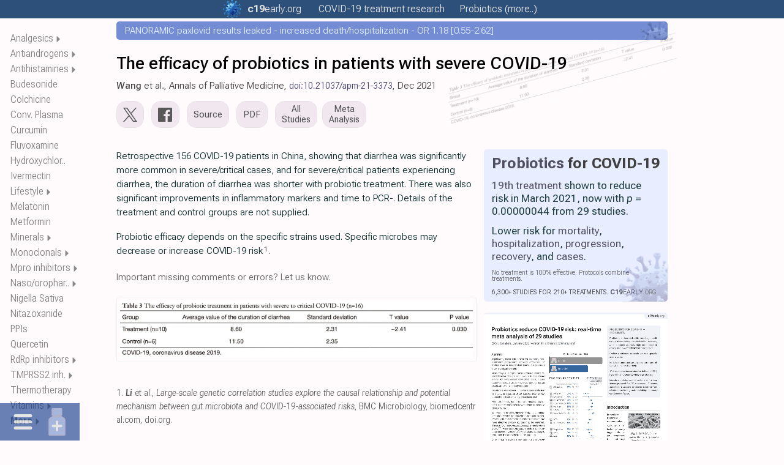

--- FILE ---
content_type: text/html
request_url: https://c19early.org/wang6.html
body_size: 30813
content:
<!DOCTYPE html>
<html lang="en">
<head>
<meta charset="utf-8">
<meta name="viewport" content="width=device-width,initial-scale=1.0">
<title>Wang: The efficacy of probiotics in patients with severe COVID-19</title>
<link rel="preload" href="/fonts/r1/f6.woff2" as="font" type="font/woff2" crossorigin>
<meta name="color-scheme" content="light">
<meta name="theme-color" content="#2c507a">
<meta name="description" content="Retrospective 156 COVID-19 patients in China, showing that diarrhea was significantly more common in severe/critical cases, and for severe/critical patients.. - analysis and discussion">
<meta name="keywords" content="Probiotics PB Wang: The efficacy of probiotics in patients with severe COVID-19">
<link rel="canonical" href="https://c19early.org/wang6.html">
<link rel="icon" href="/icon.svg" type="image/svg+xml">
<link rel="apple-touch-icon" sizes="180x180" href="/apple-touch-icon.png">
<link rel="icon" type="image/png" sizes="32x32" href="/favicon-32x32.png">
<link rel="icon" type="image/png" sizes="16x16" href="/favicon-16x16.png">
<link rel="mask-icon" href="/safari-pinned-tab.svg" color="#5bbad5">
<meta name="msapplication-TileColor" content="#da532c">
<meta name="dc.relation" content="doi:10.21037/apm-21-3373">
<meta name="dc.source" content="doi:10.21037/apm-21-3373">
<meta name="dc.title" content="Wang: The efficacy of probiotics in patients with severe COVID-19">
<meta name="dc.description" content="Retrospective 156 COVID-19 patients in China, showing that diarrhea was significantly more common in severe/critical cases, and for severe/critical patients.. - analysis and discussion">
<meta name="citation_title" content="The efficacy of probiotics in patients with severe COVID-19">
<meta name="citation_author" content="Huaqi Wang">
<meta name="citation_author" content="Yunfei Wang">
<meta name="citation_author" content="Chunya Lu">
<meta name="citation_author" content="Lingxiao Qiu">
<meta name="citation_author" content="Xiangjin Song">
<meta name="citation_author" content="Hongxia Jia">
<meta name="citation_author" content="Dong Cui">
<meta name="citation_author" content="Guojun Zhang">
<meta name="citation_publication_date" content="2021-12">
<meta name="twitter:card" content="summary_large_image">
<meta name="twitter:title" content="Wang: The efficacy of probiotics in patients with severe COVID-19">
<meta name="twitter:image" content="https://c19early.org/jzeag/wang6.png">
<meta name="twitter:description" content="Retrospective 156 COVID-19 patients in China, showing that diarrhea was significantly more common in severe/critical cases, and for severe/critical patients.. - analysis and discussion">
<meta name="twitter:site" content="@CovidAnalysis">
<meta name="twitter:creator" content="@CovidAnalysis">
<meta property="og:url" content="https://c19early.org/wang6.html">
<meta property="og:type" content="article">
<meta property="og:title" content="Wang: The efficacy of probiotics in patients with severe COVID-19">
<meta property="og:image" content="https://c19early.org/jzeag/wang6.png">
<meta property="og:site_name" content="c19early: COVID-19 treatment analysis">
<meta property="og:author" content="@CovidAnalysis">
<meta property="og:description" content="Retrospective 156 COVID-19 patients in China, showing that diarrhea was significantly more common in severe/critical cases, and for severe/critical patients.. - analysis and discussion">
<style>
:root {
 font-family:Roboto Flex,-apple-system,BlinkMacSystemFont,"Segoe UI",Roboto,Arial,"Helvetica Neue",sans-serif,"Apple Color Emoji","Segoe UI Emoji";
 font-size:15.25px;
 line-height:1.525;
 font-stretch:90%;
}
@font-face {
 font-family:'Roboto Flex';
 font-style:oblique 0deg 10deg;
 font-weight:100 1000;
 font-stretch:25% 151%;
 font-display:swap;
 src:url(/fonts/r1/f1.woff2) format('woff2');
 unicode-range:U+0460-052F, U+1C80-1C88, U+20B4, U+2DE0-2DFF, U+A640-A69F, U+FE2E-FE2F;
}
@font-face {
 font-family:'Roboto Flex';
 font-style:oblique 0deg 10deg;
 font-weight:100 1000;
 font-stretch:25% 151%;
 font-display:swap;
 src:url(/fonts/r1/f2.woff2) format('woff2');
 unicode-range:U+0301, U+0400-045F, U+0490-0491, U+04B0-04B1, U+2116;
}
@font-face {
 font-family:'Roboto Flex';
 font-style:oblique 0deg 10deg;
 font-weight:100 1000;
 font-stretch:25% 151%;
 font-display:swap;
 src:url(/fonts/r1/f3.woff2) format('woff2');
 unicode-range:U+0370-03FF;
}
@font-face {
 font-family:'Roboto Flex';
 font-style:oblique 0deg 10deg;
 font-weight:100 1000;
 font-stretch:25% 151%;
 font-display:swap;
 src:url(/fonts/r1/f4.woff2) format('woff2');
 unicode-range:U+0102-0103, U+0110-0111, U+0128-0129, U+0168-0169, U+01A0-01A1, U+01AF-01B0, U+0300-0301, U+0303-0304, U+0308-0309, U+0323, U+0329, U+1EA0-1EF9, U+20AB;
}
@font-face {
 font-family:'Roboto Flex';
 font-style:oblique 0deg 10deg;
 font-weight:100 1000;
 font-stretch:25% 151%;
 font-display:swap;
 src:url(/fonts/r1/f5.woff2) format('woff2');
 unicode-range:U+0100-02AF, U+0304, U+0308, U+0329, U+1E00-1E9F, U+1EF2-1EFF, U+2020, U+20A0-20AB, U+20AD-20CF, U+2113, U+2C60-2C7F, U+A720-A7FF;
}
@font-face {
 font-family:'Roboto Flex';
 font-style:oblique 0deg 10deg;
 font-weight:100 1000;
 font-stretch:25% 151%;
 src:url(/fonts/r1/f6.woff2) format('woff2');
 unicode-range:U+0000-00FF, U+0131, U+0152-0153, U+02BB-02BC, U+02C6, U+02DA, U+02DC, U+0304, U+0308, U+0329, U+2000-206F, U+2074, U+20AC, U+2122, U+2191, U+2193, U+2212, U+2215, U+FEFF, U+FFFD;
}
* {
 margin:0;
 padding: 0;
 -webkit-text-size-adjust:100%;
}
b {
 font-weight:500;
}
i {
 font-style:normal;
 font-variation-settings: "slnt" -5;
}
@media only screen and (max-width:667px) {
 .table1 {
  font-size:8pt;
 }
 .table1 th, .table1 td {
  padding:4px 3px 4px 3px;
 }
}
@media only screen and (max-width:400px) {
 .table1 {
  font-size:7.5pt;
 }
 .table1 th, .table1 td {
  padding:4px 2px 4px 2px;
 }
}
@media print {
 .table1 {
  font-size:8pt;
  box-shadow:none;
 }
}
img {
 vertical-align:bottom;
}
svg {
 vertical-align:bottom;
}
.hidden {
 display:none !important;
}
.show {
 display:block !important;
}
.mtocm {
 font-size:90%;
 padding-left:2px;
}
.mtocm:hover {
 cursor:pointer;
}
.dfpd {
 display:block;
}
.mfpd {
 display:none;
}
.cnd {
 font-stretch:50%;
}
.cndi {
 font-stretch:50%;
 font-variation-settings: "slnt" -5;
}
.w100 {
 width:100%;
}
.mw400 {
 max-width:500px;
}
.mw500 {
 max-width:500px;
}
.mw600 {
 max-width:500px;
}
.mw700 {
 max-width:500px;
}
.mw800 {
 max-width:500px;
}
.dflrt {
 display:flow-root;
}
.main-svg {
 contain:content;
}
.ictb {
 filter:grayscale(20%) brightness(110%);
}
.icms {
 filter:grayscale(40%) contrast(110%);
}
.icbg {
 filter:grayscale(75%) contrast(140%) hue-rotate(15deg);
}
.icbgs {
 filter:url(#icbg);
}
.imgr {
 will-change:transform;
}
.flag {
 will-change:transform;
}
.imgr2 {
 animation:spin 25s linear infinite;
 will-change:transform;
 transform-box:fill-box;
 transform-origin:center center;
}
.pause {
 animation-play-state:paused;
}
.main-svg.pause .imgr2 {
 animation-play-state:paused;
}
@keyframes spin {
 to { transform:rotate(360deg); }
}
@keyframes rmove {
 from { transform:rotate(0deg) translateX(7px); }
 to { transform:rotate(360deg) translateX(7px); }
}
.sh2 {
 font-weight:450;
 font-variation-settings: "slnt" -5;
}
.fs90 {
 font-size:90%;
}
.iimgd {
 position:relative;
 margin-bottom:17px;
 text-align:center;
}
.smtoc {
 visibility:hidden;
 display:inline-block;
 z-index:101;
 background-color:#faf1ef;
 position:absolute;
 border:1px solid #eee;
 padding:7px 11px 7px 11px;
 box-shadow:rgb(0 0 0 / 5%) 1px 1px 0px 0px;
}
.smt4 {
 column-count:4;
 column-gap:12px;
 column-rule:1px solid #eee;
}
.smt3 {
 column-count:3;
 column-gap:12px;
 column-rule:1px solid #eee;
}
.smt2 {
 column-count:2;
 column-gap:12px;
 column-rule:1px solid #eee;
}
.mtoc2 .smtoc a {
 color:#606060 !important;
}
.dtoc2 .smtoc a {
 color:#606060 !important;
}
.rpane2 .smtoc a {
 color:#606060 !important;
}
.smttoc {
 visibility:hidden;
 display:inline-block;
 z-index:101;
 background-color:#445b86;
 position:absolute;
 width:43%;
 padding:7px;
 box-shadow:rgb(0 0 0 / 5%) 1px 1px 0px 0px;
}
.smttoc a {
 cursor:pointer !important;
}
.smtl {
 left:100%;
}
.smttl {
 left:50%;
}
.smtr {
 right:100%;
}
.smttr {
 right:50%;
}
.c19l0 {
 font-weight:300;
 font-stretch:80%;
 color:#808080;
}
.c19l1 {
 font-weight:300;
 font-stretch:110%;
 padding-left:0.5px;
}
.c19l2 {
 font-weight:700;
 font-stretch:110%;
}
sup, sub {
 vertical-align:baseline;
 position:relative;
 top:-0.2em;
}
sub {
 top: 0.4em;
}
.sump {
 font-stretch:25%;
 font-weight:170;
 font-variation-settings: "slnt" -5;
}
.lnk a {
 color: #005 !important;
 text-decoration:underline !important;
 text-decoration-color:#ddd !important;
}
.lnk a:hover {
 text-decoration-color:#aac !important;
}
.lnkh a:hover {
 text-decoration:underline !important;
 text-decoration-color:#aac !important;
}
.ftst {
 font-size:120%;
 font-weight:400;
}
.ftsr {
 margin-top:0px;
 margin-bottom:30px;
}
.ftsc {
 font-size:92%;
 line-height:1.5;
 white-space:nowrap;
 overflow:hidden;
 text-overflow:ellipsis;
}
.ftsa {
 line-height:1.55;
 color:#346690;
 white-space:nowrap;
 overflow:hidden;
 text-overflow:ellipsis;
 margin-bottom:1px;
}
.ftsn {
 font-weight:550;
 font-variation-settings: "slnt" -5;
 font-stretch:75%;
}
.ftsm {
 font-weight:500;
 color:#303030;
}
.ftsh {
 font-size:120%;
 line-height:1.3;
 font-weight:400;
 white-space:nowrap;
 overflow:hidden;
 text-overflow:ellipsis;
 margin-bottom:1px;
}
.ftsh a {
 color:#1535b5 !important;
}
.ftsms {
 background-color:#3b4baa !important;
}
@media only screen and (max-width:667px) {
 .dfpd {
  display:none;
 }
 .mfpd {
  display:block;
 }
 .ftsh {
  font-size:107%;
 }
 .ftsr {
  margin-bottom:28px;
 }
}
.par {
 margin-bottom:17px;
}
.qbox {
 padding:12px;
 background-color:#f8f8fc;
 margin-bottom:15px;
 clear:both;
}
.qbox2 {
 padding:12px;
 display:flex;
 background-color:#e9edf5;
 flex-direction:row;
 column-gap:20px;
 row-gap:15px;
 margin-bottom:15px;
 clear:both;
 box-shadow:rgb(0 0 0 / 5%) 1px 1px 0px 0px;
 border-radius:5px;
}
.qbd {
 height:10px;
}
.qba {
 color:#777;
}
.qbc {
 vertical-align:top;
 font-weight:600;
 line-height:1.5;
 color:#404040;
 font-variation-settings: "slnt" -5;
 padding-bottom:10px;
}
@media print {
 .qbc {
  font-size:90%;
  font-weight:500;
  margin-bottom:8px;
 }
 .qbox {
  background-color:#f4f8ff;
 }
 .qbox2 {
  background-color:#f4f8ff;
 }
}
.qb2l {
 width:62%;
}
.qb2r {
 width:38%;
}
@media only screen and (max-width:667px) {
 .qbox2 {
  flex-direction:column;
 }
 .qb2l {
  width:100%;
 }
 .qb2r {
  width:100%;
 }
}
.rrcls {
 color:#888;
 font-stretch:50%;
}
@media print {
 .par {
  widows:3;
  orphans:3;
 }
 .rrcls {
  color:#222;
 }
}
.gsc {
 filter:grayscale(100%);
}
.rinfo {
 margin-bottom:10px;
}
.rdiv {
 margin-top:20px;
}
.rr:hover {
 text-decoration:underline;
}
.refa {
 font-weight:600;
 font-variation-settings: "slnt" -5;
}
.refi {
 color:#4e516e;
 font-variation-settings: "slnt" -5;
 font-weight:400;
}
.refn {
 color:#4e516e;
 font-weight:400;
 font-size:12.5px;
 font-variation-settings: "slnt" -4;
 vertical-align:baseline;
 position:relative;
 top:-0.3em;
}
@media only screen and (max-width:667px) {
 .refn {
  font-weight:450;
 }
}
@media print {
 .refn {
  font-size:9px;
 }
}
.refn a {
 color:#405060 !important;
}
.refi a {
 color:#405060 !important;
}
.refl0 {
 color:#666;
 font-stretch:40%;
 font-size:95%;
 font-weight:250;
 margin-bottom:11px;
 text-indent:0px;
}
.refl0 a {
 color:#666 !important;
}
.reft {
 font-variation-settings: "slnt" -5;
}
.refu {
 word-break:break-all;
 font-stretch:25%;
 overflow:hidden;
 text-overflow:ellipsis;
}
.refb {
 word-break:break-all;
}
.refu a:hover {
 text-decoration:underline;
}
.refp {
 display:none;
}
.rt:hover {
 text-decoration:underline;
}
@media only screen and (max-width:667px) {
.refl0 {
 font-size:94%;
}
}
@media print {
 .refl0 {
  text-align:left;
  color:rgb(0,0,0);
 }
 .refu a {
  color:rgb(20,60,100) !important;
 }
 .refp {
  display:inline-block;
 }
}
.tables {
 border:1px solid #eee;
 border-collapse:collapse;
 font-stretch:50%;
}
.tables td {
 border:1px solid #bbb;
 padding:3px 3px 3px 6px;
 text-align:center;
}
@media print {
 .tables {
  break-inside:avoid;
 }
}
.tdp {
 background-color:#e8ffe8;
}
.tdn {
 background-color:#ffe8e8;
}
.footerc {
 margin:24px auto 0px auto;
 max-width:950px;
 font-size:16px;
 text-align:left;
 color:#808080;
 line-height:1.6;
}
.footerc a {
 color:#808080;
}
.footer {
 margin-left:0px;
 font-size:16px;
 text-align:left;
 margin-top:24px;
 color:#808080;
 line-height:1.6;
}
.footer a {
 color:#808080;
}
.footerb {
 font-size:16px;
 text-align:left;
 margin-top:24px;
 color:#808080;
 line-height:1.6;
}
.footerb a {
 color:#808080;
}
.fdiv {
 display:inline-block;
 vertical-align:middle;
 color:#555;
}
.fdiv a {
 color:#555;
}
.fdivp {
 display:inline-block;
 vertical-align:middle;
 color:#555;
}
.ls0 {
 padding-right:10px;
}
.ls2 {
 padding-left:10px;
}
.lsb0 {
 padding-right:15px;
}
.lsb2 {
 padding-left:15px;
}
@media (max-width:600px) {
 .lksb {
  display:block;
  padding-left:0px;
 }
}
.hsdiv {
 display:inline-block;
 width:13px;
}
.l800 {
 display:none;
}
.m800 {
 display:inline-block;
}
@media (max-width:800px) {
 .l800 {
  display:inline-block;
 }
 .m800 {
  display:none;
 }
}
.better {
 font-weight:500;
 color:#1e5693;
}
.equal {
 font-weight:500;
 color:#808080;
}
.worse {
 font-weight:500;
 color:#800000;
}
.mtoc {
 z-index:8;
 position:fixed;
 box-sizing:border-box;
 height:100%;
 overflow-x:visible;
 scrollbar-width:none;
 top:0px;
 left:17px;
 width:115px;
 line-height:1.6;
 font-size:12pt;
 font-stretch:45%;
 font-weight:270 !important;
 color:#888;
}
.mtoc2 {
 overflow-y:auto;
 scrollbar-width:none;
 height:100%;
 width:100%;
}
.mtocts {
 height:50px;
}
.mtoch {
 font-weight:650;
 font-stretch:25%;
}
.mtoc2::-webkit-scrollbar {
 width:0px;
}
.mtoc2 a {
 color:#808080 !important;
 cursor:pointer;
}
.mtoc2 a:hover {
 text-decoration:underline;
}
@media only screen and (max-width:1400px) {
 .mtoc {
  width:112px;
  font-size:12pt;
 }
}
@media only screen and (max-width:1050px) {
 .mtoc {
  display:none;
 }
}
@media print {
 .mtoc {
  display:none;
 }
}
.ulth:hover {
 text-decoration:underline !important;
}
.ulh {
 text-decoration:none !important;
}
.ulh:hover {
 text-decoration:underline !important;
}
.socialimg {
 filter:brightness(90%);
 height:20px;
 width:20px;
}
.socialimg:hover {
 filter:brightness(70%);
}
.socialimgtw {
 filter:brightness(90%);
 height:20px;
 width:25px;
}
.socialimgtw:hover {
 filter:brightness(70%);
}
.msocialimg {
 filter:brightness(90%);
 vertical-align:middle;
 margin-top:-3px;
 margin-left:2px;
 margin-right:6px;
 height:16px;
 width:16px;
}
.msocialimgtw {
 filter:brightness(90%);
 vertical-align:middle;
 margin-top:-2px;
 margin-right:4px;
 height:16px;
 width:20px;
}
.lsocialimg {
 filter:brightness(90%);
 vertical-align:middle;
 margin-top:-6px;
 margin-right:5px;
 height:18px;
 width:18px;
}
.lsocialimgtw {
 filter:brightness(90%);
 vertical-align:middle;
 margin-top:-6px;
 margin-right:5px;
 height:18px;
 width:22px;
}
.msocialimg:hover {
 filter:brightness(70%);
}
.msocialimgtw:hover {
 filter:brightness(70%);
}
.lsocialimg:hover {
 filter:brightness(70%);
}
.lsocialimgtw:hover {
 filter:brightness(70%);
}
@media only screen and (max-width:667px) {
 .msocialimg {
  margin-top:-4px;
  margin-right:3px;
 }
 .msocialimgtw {
  margin-top:-4px;
  margin-right:3px;
 }
}
.tweetimg {
 filter:brightness(90%);
 vertical-align:middle;
 margin-top:-3px;
 height:16px;
 width:20px;
 margin-right:3px;
}
.fbimg {
 filter:brightness(90%);
 vertical-align:middle;
 margin-top:-3px;
 height:16px;
 width:16px;
 margin-right:3px;
}
.tweetimg:hover {
 filter:brightness(80%);
}
.fbimg:hover {
 filter:brightness(80%);
}
.tsocialimg {
 filter:brightness(95%);
 margin-top:7px;
 height:27px;
}
.tsocialimg:hover {
 filter:brightness(80%);
}
.cccls {
 margin-top:-1px;
 height:20px !important;
 width:20px !important;
 margin-left:3px;
 vertical-align:text-bottom;
}
.cccls:hover {
}
.subbtn {
 outline:none;
 background-color:#3b4baa;
 color:#fff !important;
 padding:10px 18px;
 border:0;
 border-radius:4px;
 font-size:13pt;
 margin:10px 0px;
 cursor:pointer;
}
.fnotes {
 margin:20px 0px 30px 0px;
 display:none;
}
.subc {
 max-width:950px;
 margin:30px auto 55px auto;
}
.subblock {
 margin-left:0px;
 margin-top:30px;
 margin-bottom:55px;
}
.sblk {
 margin-top:30px;
 margin-bottom:55px;
}
.subblock3 {
 margin-top:30px;
}
.sblk3 {
 margin-top:30px;
}
.subdiv {
 width:95%;
 max-width:600px;
 margin:30px auto 30px 0px;
}
.subresp {
 padding-top:15px;
 padding-bottom:5px;
}
.subtext {
 background-color:#fffdfa;
 border:1px solid #e9e5e2;
 resize:none;
 font-family:'Open Sans',sans-serif;
 -webkit-box-sizing:border-box;
 -moz-box-sizing:border-box;
 box-sizing:border-box;
 color:#000;
 display:inline-block;
 overflow:hidden;
 padding:10px;
 width:100%;
 box-shadow:none;
 -webkit-box-shadow:0;
 -webkit-appearance:none;
 border-radius:5px;
 font-size:16px;
}
.subtext::placeholder {
 color:#aaa;
}
@media only screen and (max-width:667px) {
 .subblock {
  margin-bottom:45px;
 }
}
@media print {
 .footer {
  display:none;
 }
 .subblock {
  display:none;
 }
 .subc {
  display:none;
 }
}
.arrbox {
 margin-top:0px;
}
.arrbox:hover {
 text-decoration:none;
}
.nextlarr {
 width:10px;
 height:22px;
 padding-right:3px;
 display:inline-block;
 margin-top:-7px;
 vertical-align:middle;
}
.nextrarr {
 width:10px;
 height:22px;
 padding-left:3px;
 display:inline-block;
 vertical-align:middle;
 margin-top:-7px;
}
.nextlarr:hover {
 filter:brightness(80%);
}
.nextrarr:hover {
 filter:brightness(80%);
}
.fdd {
 font-variation-settings: "slnt" -5;
 font-size:92%;
 font-weight:300;
}
@media only screen and (max-width:667px) {
 .fdd {
  font-weight:350;
 }
}
.fdd a {
 color: #005 !important;
 text-decoration:underline !important;
 text-decoration-color:#ddd !important;
 cursor:pointer;
}
.fdd a:hover {
 text-decoration-color:#aac !important;
}
.dimg {
 z-index:20;
 color:#707070;
 position:absolute;
 font-size:16px;
 font-weight:400;
 width:350px;
 height:24px;
 line-height:25px;
 margin-left:-175px;
 text-align:center;
 left:50%;
 bottom:0px;
 background-color:#f8f8f8;
 border:1px solid #bbb;
 border-radius:5px;
 display:none;
 opacity:0.9;
 vertical-align:bottom;
}
.dimg a, .dimg a:link, .dimg a:visited {
 color:#707070;
}
.dl2 {
 position:relative;
}
@media(hover:hover) and (pointer:fine) {
 .dl1:hover .dimg:first-child {
  display:block;
 }
 .dl2:hover .dl2box:first-child {
  display:block;
 }
 .dl2:hover .dl3box:first-child {
  display:block;
 }
}
.dl2box {
 z-index:20;
 color:#707070;
 position:absolute;
 font-size:16px;
 font-weight:400;
 width:100%;
 height:24px;
 line-height:25px;
 margin-left:-50%;
 left:50%;
 bottom:-25px;
 background-color:#fff;
 border:1px solid #ccc;
 display:none;
 opacity:0.8;
 vertical-align:bottom;
 text-align:center;
}
.dl2box a, .dl2box a:link, .dl2box a:visited {
 color:#707070;
}
.dl3box {
 z-index:20;
 color: #606060;
 position:absolute;
 font-size:15px;
 left:50%;
 transform:translate(-50%,100%);
 bottom:0;
 background-color:#fff;
 border:1px solid #ccc;
 display:none;
 opacity:0.95;
 text-align:center;
 padding:0px 10px 0px 10px;
}
.dl3box a, .dl3box a:link, .dl3box a:visited {
 color:#606060;
}
@media print {
 .dl2box {
  visibility:hidden;
 }
 .dl3box {
  visibility:hidden;
 }
 .dimg {
  visibility:hidden;
 }
}
.ddiv {
 display:inline-block;
 vertical-align:bottom;
 height:24px;
}
.dtdiv {
 vertical-align:middle;
 height:24px;
 margin-top:-3px;
}
@media (max-width:350px) {
 .h350 {
  display:none;
 }
}
@media (max-width:375px) {
 .h375 {
  display:none;
 }
}
@media (max-width:400px) {
 .h400 {
  display:none;
 }
}
@media (max-width:450px) {
 .h450 {
  display:none;
 }
}
@media (max-width:500px) {
 .h500 {
  display:none;
 }
}
@media (max-width:550px) {
 .h550 {
  display:none;
 }
}
@media (max-width:600px) {
 .h600 {
  display:none;
 }
}
@media (max-width:700px) {
 .h700 {
  display:none;
 }
}
@media (max-width:800px) {
 .h800 {
  display:none;
 }
}
.fba {
 cursor:pointer;
}
.fba:hover {
 text-decoration:underline;
}
.ilnk {
 text-decoration:underline;
 text-decoration-color:#bbb;
 cursor:pointer;
 color:#000;
}
.ilnk:hover {
 text-decoration-color:#888;
}
#imgdrop {
 border:2px dashed #ccc;
 border-radius:5px;
 width:95%;
 margin:20px auto 20px 0px;
 padding:15px 15px 5px 15px;
}
#imgdrop.highlight {
 border-color:blue;
}
@media only screen and (max-width:667px) {
 #imgdrop {
  width:90%;
 }
}
.imgform {
 color:#888;
 margin-bottom:7px;
}
#imggal {
 margin-top:7px;
}
#imgres {
 margin-top:3px;
}
#imggal img {
 height:150px;
 margin-bottom:7px;
 margin-right:7px;
 vertical-align:middle;
}
.imgbtn {
 color:#666;
 display:inline-block;
 padding:10px;
 background:#ccc;
 cursor:pointer;
 border-radius:5px;
 border:1px solid #ccc;
}
.imgbtn:hover {
 background: #ddd;
}
#imginp {
 display:none;
}
.imgprog {
 color:#888;
}

.ello {
 display:none;
 position:absolute;
 right:0;
 top:0;
 height:100%;
 background:linear-gradient(to right, transparent, #fffafc 50%);
 pointer-events:none;
 text-align:right;
}
.dtoc {
 z-index:9;
 position:fixed;
 box-sizing:border-box;
 height:100%;
 left:0px;
 bottom:0px;
 display:none;
 max-width:250px;
 line-height:1.7;
 font-size:12pt;
 font-stretch:50%;;
 font-weight:300;
 color:#707070;
 scrollbar-width:none;
 --is-top:1;
}
.dtoc2 {
 overflow-y:auto;
 overflow-x:hidden;
 scrollbar-width:none;
 height:100%;
 width:100%;
}
.dtocts {
 height:50px;
}
.dtochs {
 display:inline-block;
}
.dtocho {
 position:relative;
 overflow-x:visible;
}
.dtocl {
 text-overflow:ellipsis;
 white-space:nowrap;
 position:relative;
 width:fit-content;
}
.dtocg {
}
.dtocg2 {
 margin-top:1em;
}
.dtocls {
 font-size:95%;
 text-overflow:ellipsis;
 white-space:nowrap;
}
.dtoch {
 color:#c02020;
}
.dtoc::-webkit-scrollbar {
 width:0px;
}
.dtoc2::-webkit-scrollbar {
 width:0px;
}
.dtoc a {
 color:#808080 !important;
 cursor:pointer;
}
.dtoc a:hover {
 text-decoration:underline;
}
.dtarr {
 font-size:95%;
 padding-left:2px;
}
.dtarr:hover {
 cursor:pointer;
}
.tocsp {
 cursor:pointer;
}
@media only screen and (max-width:1450px) {
 .dtoc {
  width:200px;
 }
}
@media only screen and (max-width:1350px) {
 .dtoc {
  width:150px;
 }
}
@media only screen and (max-width:1250px) {
 .dtoc {
  width:100px;
  font-size:12pt;
 }
}
 .dtoc {
  display:none;
  position:fixed;
  background-color:#fcfcff;
  padding:20px;
  width:100vw;
  max-width:100vw;
  height:fit-content;
  max-height:77vh;
  line-height:1.8;
  font-weight:450;
  bottom:0px;
  top:unset;
  left:0px;
  right:unset;
  scrollbar-width:none;
  overscroll-behavior:contain;
  --is-top:0;
 }
 .dtoc a {
  color:#505050 !important;
 }
 .dtoc2 {
  height:fit-content;
  overflow:hidden;
  scrollbar-width:none;
  width:100vw;
  column-count:1;
  column-gap:20px;
  column-rule:1px solid #eee;
 }
 .dtocts {
  height:0px;
 }
 .dtochs {
  display:none;
 }
 .dtocl {
  overflow:hidden;
  width:150px;
 }
@media only screen and (max-width:667px) {
 .dtocl {
   width:120px;
 }
}
@media only screen and (max-width:600px) {
 .dtoc2 {
  font-stretch:30%;
 }
}
@media only screen and (max-width:460px) {
 .dtoc2 {
  column-count:2;
 }
 .dtocl {
   width:150px;
 }
}
@media only screen and (max-width:400px) {
 .dtocl {
   width:100px;
 }
}
@media only screen and (max-width:350px) {
 .dtocl {
   width:80px;
 }
}
.imen {
 padding:8px 4px 8px 4px;
}
.imed {
 padding:8px 4px 8px 4px;
}
.micons {
 display:flex;
}
.dtocs {
 display:none;
 left:0px;
 bottom:0px;
}
.dtocs a {
 color:#d6d6df !important;
}
.mict {
 width:55px;
 text-align:center;
 padding:0px 10px 0px 0px;
}
.micm {
 width:55px;
 text-align:center;
 padding:0px 0px 0px 10px;
}
@media only screen and (max-width:1200px) {
 .dtocs {
  right:0px;
  left:unset;
  bottom:0px;
 }
 .micm {
  order:2;
  padding:0px 10px 0px 0px;
 }
 .mict {
  order:1;
  padding:0px 0px 0px 10px;
 }
}
 .dtocs {
  z-index:1000;
  display:block;
  position:fixed;
  background-color:rgb(20,60,140,0.8);
  font-size:150%;
  font-weight:400;
  cursor:default;
  opacity:80%;
 }
@media print {
 .dtoc {
  display:none;
 }
 .dtocs {
  display:none;
 }
}

body {
 color:#0f2f2f;
 font-weight:300;
 margin:0px 0px 20px 0px;
 background-color:#fffafc;
}
.rbold {
 font-weight:400;
}
@media only screen and (max-width:667px) {
 body {
  font-size:15.5px;
  font-weight:350;
 }
 .rbold {
  font-weight:450;
 }
}

.tbar {
 width:100%;
 position:absolute;
 top:0px;
 left:0px;
}
.tbar2 {
 position:relative;
 background-color:#2c507a;
 color:#404040;
 text-align:center;
 font-size:12pt;
 line-height:1.9;
 z-index:10;
}
.tbar2 a {
 color:#e0e0e0;
}
.tpop {
 visibility:hidden;
 opacity:0;
 position:relative;
 width:400px;
 max-width:100%;
 padding:15px;
 background-color:#4e6f95;
 z-index:2000 !important;
 left:0px;
 right:0px;
 margin:0px auto 0px auto;
 transition:0.4s;
 text-align:center;
 font-size:12pt;
 color:#fff;
 line-height:1.65;
}
.tpop:hover {
 visibility:visible;
 opacity:1;
}
.tpop a {
 color:#fff !important;
}
.tcal a {
 color:#ccc !important;
}
.tpopv {
 visibility:visible;
 opacity:1;
 position:fixed;
}
.tpop3 {
 display:flex;
 justify-content:space-between;
}
.tpop3 span {
 padding:0px 12px 0px 12px;
}
.tpop3 span a:hover {
 background-color:unset !important;
}
.tpop3 span:hover {
 background-color:#4c7aa7;
}
.tbc1 {
 padding:0px 6px 0px 12px;
}
.tbc2 {
 padding:0px 6px 0px 6px;
}
.tbc3 {
 padding:0px 6px 0px 6px;
}
.tbc4 {
 padding:0px 12px 0px 6px;
}
.tbcg {
 width:14px;
}
.tbtxt {
 transition:opacity 0.5s ease-in-out;
}
.topa {
 cursor:pointer;
 color:#e0e0e0;
 padding:3px 12px 3px 12px;
}
.c1l1 {
 font-weight:700;
 font-stretch:110%;
}
.c1l2 {
 font-weight:250;
 font-stretch:110%;
}
.c19i {
 position:absolute;
 top:0;
 margin-left:-40px;
 height:100%;
}
@media only screen and (max-width:500px) {
 .odtop {
  display:none !important;
 }
}
.topa:hover {
 color:#bbb;
}
.topa a:hover {
 text-decoration:underline;
}
.tbml {
 display:inline-block;
}
.tbms {
 display:none;
}
@media only screen and (max-width:800px) {
 .tpop {
  padding:5px;
 }
}
@media only screen and (max-width:725px) {
 .topa {
  padding:3px 8px 3px 8px;
 }
}
@media only screen and (max-width:667px) {
 .tbml {
  display:none;
 }
 .tbms {
  display:inline-block;
 }
 .tbsr {
  display:none;
 }
}
@media only screen and (max-width:500px) {
 .tbs {
  display:none;
 }
}
@media only screen and (max-width:400px) {
 .tpop {
  padding:5px 0px 5px 0px;
  font-stretch:75%;
 }
}
@media only screen and (max-width:350px) {
 .tbar {
  font-stretch:50%;
 }
 .tpop3 span {
  padding:0px 6px 0px 6px;
 }
 .tbc1 {
  padding:0px 4px 0px 6px;
 }
 .tbc2 {
  padding:0px 4px 0px 4px;
 }
 .tbc3 {
  padding:0px 4px 0px 4px;
 }
 .tbc4 {
  padding:0px 6px 0px 4px;
 }
}
@media only screen and (max-height:630px) {
 .tpop {
  line-height:1.6;
 }
 .tpmt {
  line-height:1.5;
  font-size:95%;
 }
}
@media only screen and (max-height:500px) {
 .tpmt {
  line-height:1.4;
  font-size:85%;
 }
}
.tpmt {
 margin:5px auto 5px auto;
}
.tpmt td {
 border:0px;
 text-align:left;
}
.tpmt td:hover {
 background-color:#4c7aa7;
}
.tpmtn td:hover {
 background-color:unset !important;
}
.tpmt a {
 display:block;
 width:100%;
 cursor:pointer;
}
.tpmt a:hover {
 text-decoration:none;
 color:#ddd !important;
}
.tpmth {
 border:0px;
 height:1px;
 width:67%;
 background-color:#aaa;
 position:relative;
 margin:10px auto 10px auto;
}
@keyframes slrk {
 0% {
  transform:translateX(-300%) rotate(0deg);
 }
 100% {
  transform:translateX(0) rotate(360deg);
 }
}
@keyframes slrf {
 0% {
  opacity: 0;
 }
 100% {
  opacity: 1;
 }
}
.slri {
 will-change:transform;
 animation:slrk 1.25s cubic-bezier(0.25, 0.1, 0.25, 1) forwards, slrf 1.25s linear forwards;
}



.fline1 {
 line-height:1.15;
 transform-origin:left center;
 font-stretch:80%;
 color:#404040;
}
.fline {
 line-height:1.2;
 transform-origin:left center;
 color:#505050;
}
.sbfx {
 height:100%;
 border-spacing:0px;
 box-sizing:border-box;
 overflow:hidden;
}
.mvai {
 position:absolute;
 opacity:0.2;
 left:50%;
 bottom:-75px;
 width:25%;
 max-width:220px;
}
@media only screen and (max-width:500px) {
 .mvai {
  bottom:-40px;
 }
}
@media only screen and (max-width:350px) {
 .mvai {
  bottom:-30px;
 }
}
.mvaim {
 position:absolute;
 opacity:0.2;
 right:-10%;
 bottom:-15px;
 width:40%;
 max-width:220px;
}
.mvaimr {
 position:absolute;
 opacity:0.25;
 right:-40px;
 bottom:-40px;
 width:40%;
 max-width:220px;
}
.mvaib {
 width:100%;
}
.sbfl {
 font-size:16px;
 box-sizing:border-box;
 vertical-align:top;
}
@media print {
 .sbfl {
  font-size:14px;
 }
}
.sbf1 {
 visibility:hidden;
}
.sbf2 {
 visibility:hidden;
 height:100%;
 width:100%;
}
.sbfr {
 width:0px;
 box-sizing:border-box;
 padding-left:17px;
 padding-right:20px;
 height:100%;
}
.sumbox2 {
 height:100%;
}
.sbfv {
 padding-top:18px;
 padding-bottom:18px;
 box-sizing:content-box;
}
.slpar {
 font-size:108%;
 font-weight:400;
 line-height:1.27;
 overflow:hidden;
}
.slfoot {
 font-size:10.5px;
 font-weight:300;
 line-height:1.0;
 font-stretch:60%;
 color:#606060;
}
.slh {
 font-size:20px;
 font-weight:700;
 text-transform:uppercase;
 text-align:left;
 display:inline-block;
 line-height:1.0;
}
.slhl {
 font-size:20px;
 font-weight:700;
 text-align:left;
 display:inline-block;
 line-height:1.0;
}
.slf {
 font-size:20px;
 font-weight:400;
 text-transform:uppercase;
 text-align:left;
 display:inline-block;
 line-height:1.0;
}
.slfb {
 font-weight:700;
}
.sls {
 height:11px;
}
.snum {
 font-weight:900;
 color:#0033bb;
}
.upper {
 text-transform:uppercase;
}
.sbold {
 font-weight:900;
 color:#012ca1;
}
.srr {
 font-family:'Roboto Condensed',sans-serif;
 font-weight:500;
 font-size:85%;
 color:#666;
}
.sstage {
 color:#0000ff;
}

.sbfx {
}
.rfit {
 clear:right;
 float:right;
 padding:10px 13px 8px 13px;
 page-break-inside:avoid;
 margin-left:12px;
 margin-bottom:18px;
 width:65%;
 max-width:300px;
 font-weight:700;
 color:#1f3f3f;
 background-color:#e8edff;
 position:relative;
 overflow:hidden;
 border-radius:5px;
}
.rfit a {
 color:#505060;
}
.rfit a:hover {
 color:#505080;
 text-decoration:underline;
}
.rfits {
 display:inline-block;
 width:2px;
}
.rfit2 {
 padding:0px;
}
@media only screen and (max-width:667px) {
 .rfit {
  display:none;
  width:100%;
  max-width:100%;
  margin-top:20px;
  margin-bottom:20px;
 }
 .rfit2 {
  margin-top:0px;
 }
}
@media print {
 .rfit {
  max-width:230px;
  font-size:70%;
  box-shadow:none;
  margin-left:20px;
 }
}
.dot2 {
 display:inline-block;
 margin-left:-12px;
 text-align:left;
 font-weight:500 !important;
 width:12px;
}
.dots {
 padding-left:12px;
 margin-bottom:9px;
}
.rsp {
 margin-bottom:9px;
}

.par {
 margin-bottom:17px;
}
.spbtn {
 height:44px;
 border-radius:15px;
 color:#505050;
 border:1px solid #e9e0e7;
 background-color:transparent;
 box-shadow:0 0 40px 40px #f1e8ef inset, 0 0 0 0 #f1e8ef;
 transition:all 150ms ease-in-out;
 box-sizing:border-box;
 display:inline-flex;
 margin:0px 8px 5px 0px;
 padding:2px 10px 2px 10px;
 text-align:center;
 line-height:1.25;
 vertical-align:middle;
 justify-content:center;
 align-items:center;
 font-weight:400;
 font-size:100%;
}
.spbtn2l {
 font-size:95%;
}
.spbtn:hover {
 color:#000000;
 opacity:1.0 !important;
 cursor:pointer;
 box-shadow:0 0 4px 0 #f1e8ef inset, 0 0 4px 3px #f1e8ef;
}
.sptw {
 vertical-align:middle;
 margin:0px 0px 0px 0px;
 height:23px;
 width:23px;
 filter:brightness(0.5);
}
.spfb {
 vertical-align:middle;
 margin:0px 1px 0px 0px;
 height:23px;
 width:23px;
 filter:brightness(0.5);
}
@media only screen and (max-width:800px) {
 .spbtn {
  height:40px;
  padding:0px 10px 0px 10px;
  font-size:100%;
 }
 .spbtn2l {
  font-size:92%;
 }
}
@media only screen and (max-width:500px) {
 .spbtn {
  height:38px;
  padding:0px 8px 0px 8px;
  margin:0px 5px 5px 0px;
 }
 .spbtn2l {
  font-size:90%;
 }
}
.mbb {
 display:none;
}
.dpb {
 display:block;
}
@media only screen and (max-width:667px) {
 .mbb {
  display:block;
 }
 .dpb {
  display:none;
 }
}
.ftsb {
 font-size:13pt;
 width:50%;
 padding:4px 7px 4px 7px;
 border:1px solid #e9e5e2;
 background-color:#fffdfa;
 outline:none;
}
.ftsb:focus {
 border:1px solid #a0a0a0;
}
.ftsmb {
 margin-left:5px;
 padding:5px 18px;
 outline:none;
 background-color:#666;
 color:#fff !important;
 border:0;
 border-radius:5px;
 font-size:12pt;
 cursor:pointer;
}
.ftsd {
 width:100%;
 display:inline-block;
}
@media print {
 .ftsd {
  display:none !important;
 }
}
.ftsl {
 margin:0px auto 0px auto;
 max-width:1000px;
}
.ftsls {
 border:1px solid #ccc;
 padding:12px 12px 0px 12px;
}
.ftss {
 height:20px;
 display:none;
}
.ftst {
 height:1px;
 display:none;
}
@media only screen and (max-width:940px) {
 .ftsb {
  font-size:16px;
  width:200px;
 }
 .ftsmb {
  padding:5px 12px;
  font-size:11pt;
 }
}
@media only screen and (max-width:667px) {
 .ftsb {
  margin-right:3px;
  width:100px;
 }
 .ftsbs {
  margin-bottom:5px;
  width:85vw !important;
 }
 .ftsmb {
  padding:5px 8px;
  margin-right:3px;
 }
 .ftsls {
  border:none;
  padding:0px;
 }
}
.rbarimg {
 position:absolute;
 right:-20px;
 bottom:-38px;
 width:70px;
 opacity:0.4;
}
.svadiv {
 float:right;
 width:60%;
 box-sizing:border-box;
 border-radius:5px;
 overflow:hidden;
 max-width:500px;
 z-index:7;
 margin:0px 0px 15px 25px;
}
.csva {
 width:90%;
 padding-bottom:7px;
}
@media only screen and (max-width:667px) {
 .svadiv {
  float:none;
  margin:12px 0px 13px 0px;
  width:100%;
  max-width:667px;
 }
}
@media print {
 .svadiv {
  max-width:340px;
 }
}
.img400 {
 margin:10px auto 10px auto;
 text-align:center;
 width:100%;
 max-width:450px;
 display:block;
 border:1px solid #eee;
 border-radius:5px;
}
.img500 {
 margin:10px auto 10px auto;
 text-align:center;
 width:100%;
 max-width:500px;
 display:block;
 border:1px solid #eee;
 border-radius:5px;
}
.img600 {
 margin:10px auto 10px auto;
 text-align:center;
 width:100%;
 max-width:600px;
 display:block;
 border:1px solid #eee;
 border-radius:5px;
}
.img700 {
 margin:10px auto 10px auto;
 text-align:center;
 width:100%;
 max-width:700px;
 display:block;
 border:1px solid #eee;
 border-radius:5px;
}
.img750 {
 margin:10px auto 10px auto;
 text-align:center;
 width:100%;
 max-width:750px;
 display:block;
 border:1px solid #eee;
 border-radius:5px;
}
.img800 {
 margin:10px auto 10px auto;
 text-align:center;
 width:100%;
 max-width:800px;
 display:block;
 border:1px solid #eee;
 border-radius:5px;
}
@media print {
 .img400 {
   max-width:300px;
 }
 .img500 {
   max-width:375px;
 }
 .img600 {
   max-width:450px;
 }
 .img700 {
   max-width:525px;
 }
 .img750 {
   max-width:563px;
 }
 .img800 {
   max-width:600px;
 }
}


.rcd {
 padding:10px 5px 10px 5px;
 display:none;
 background-color:#f5ecea;
 color:#555;
}
.rcd a {
 color: #555 !important;
 text-decoration:underline !important;
 text-decoration-color:#ddd !important;
}
.rcd a:hover {
 text-decoration-color:#bbb !important;
}
.rcdr {
 display:none;
}
.rcdb {
 white-space:nowrap;
 overflow:hidden;
 text-overflow:ellipsis;
 font-weight:300;
}
.rcbar {
 color:#555555;
 background-color:#fffcf8;
 padding:5px 10px 2px 10px;
 box-shadow: rgba(0, 0, 0, 0.10) 1px 1px 0px 0px;
 border-radius:5px;
 overflow:hidden;
 text-overflow:ellipsis;
 position:relative;
}
.snav {
 padding-left:5px;
 float:right;
}
.rcbar2 {
 white-space:nowrap;
}
.rbarimg {
 position:absolute;
 right:-20px;
 bottom:-38px;
 width:70px;
 opacity:0.3;
}
.rcbar a {
 color:#555555;
}
.rcbar a:hover {
 text-decoration:underline;
 text-decoration-color:#555555;
}
.rbar {
 display:flex;
 flex-wrap:nowrap;
 background-color: #738cd3;
 padding:4px 0px 3px 10px;
 border-radius:5px;
 overflow:hidden;
 text-overflow:ellipsis;
 position:relative;
 z-index:7;
 margin:35px 0px 18px 0px;
}
.rbar a {
 color:#e0ebfe;
}
.rbar a:hover {
 text-decoration:underline;
}
.rbar1 {
 overflow:hidden;
 white-space:nowrap;
 text-overflow:ellipsis;
 width:80%;
 flex:1;
}
.rbar2 {
 width:28px;
 color:#606078 !important;
 text-decoration:none !important;
 flex-shrink:0;
}
.rbar2 a {
}
@media only screen and (max-width:667px) {
 .rcbar {
  padding:3px 5px 2px 5px;
  font-size:95%;
 }
 .rbar {
  padding:3px 0px 2px 5px;
  font-size:95%;
 }
 .rcdb {
  font-weight:350;
 }
}
@media print {
 .rcbar {
  display:none;
 }
}

.chart2 {
 width:90%;
 display:block;
 margin:auto;
}
.chart3 {
 width:70%;
 display:block;
 margin:auto;
}
.chart4 {
 width:100%;
 max-width:450px;
 display:block;
 margin:auto;
}
.chartdiv {
 position:relative;
 margin-bottom:14px;
 text-align:center;
}
@media (max-width:667px) {
 .chart2 {
  width:100%;
 }
 .chart3 {
  width:100%;
 }
 .chart4 {
  width:100%;
 }
}
.svaimg {
 width:100%;
}

.rsum {
 border-spacing:0px;
 border-collapse:collapse;
 font-size:95%;
 font-stretch:93%;
 font-weight:200;
 color:#404040;
 border-radius:5px;
}
.rstd0 {
 background:conic-gradient(#f3f3f3 90deg, #ffffff 90deg 180deg, #f3f3f3 180deg 270deg, #ffffff 270deg);
 background-size:5px 5px;
 height:100%;
 padding:5px 10px;
}
.rstd1 {
 background:conic-gradient(#f8f8f8 90deg, #ffffff 90deg 180deg, #f8f8f8 180deg 270deg, #ffffff 270deg);
 background-size:5px 5px;
 height:100%;
 padding:5px 10px;
}
.rstt {
 border-radius:5px 5px 0px 0px;
}
.rstb {
 border-radius:0px 0px 5px 5px;
}
.rbld {
 font-weight:400;
 font-stretch:50%;
 font-variation-settings: "slnt" -5;
}
@media only screen and (max-width:667px) {
 .rbld {
  font-weight:450;
 }
 .rsum {
  font-weight:350;
 }
 .rstd0 {
  padding:5px 7px;
 }
 .rstd1 {
  padding:5px 7px;
 }
}

.metal {
 text-decoration:underline;
 text-decoration-color:#aaa;
 cursor:pointer;
}
.outcomes {
 margin-top:15px;
 margin-bottom:0px;
}
.idiv {
 margin-top:20px;
 display:flow-root;
}
.pinfo {
 color:#666;
}
.ainfo {
 margin-bottom:20px;
}
.center {
 margin:auto;
 max-width:min(75%,960px);
 position:relative;
}
@media only screen and (max-width:1050px) {
 .center {
  max-width:100%;
 }
 .head {
  margin-left:15px;
  margin-right:15px;
 }
}
.mobile {
 display:none;
}
.msub {
 display:none;
}
.desktop {
 display:inline-block;
}
.mbl2 {
 display:none;
}
.dtp2 {
 display:inline-block;
}
a {
 text-decoration:none;
 color:#000060;
}
.underu a:hover {
 text-decoration:underline;
}
.refx {
 font-stretch:25%;
}
.doil {
 font-stretch:25%;
 text-decoration:none !important;
}
.doil:hover {
 text-decoration:underline !important;
 text-decoration-color:#808080 !important;
}
.reflnk:hover {
 text-decoration:underline !important;
 text-decoration-color:#808080 !important;
}
.help1 {
 margin-top:20px;
}
#help2 {
 font-size:98%;
 color:#666 !important;
 text-decoration:none !important;
}
#help2:hover {
 cursor:pointer;
 text-decoration:underline !important;
 text-decoration-color:#808080 !important;
}
.covers {
 font-size:98%;
 color:#777 !important;
}
.covers a {
 color:#779 !important;
 text-decoration:underline;
}
.dwrp {
 position:relative;
}
.darr {
 position:absolute;
 width:170px;
 top:50%;
 right:44.2%;
 transform:rotate(60deg);
 transform-origin:100% 68%;
 z-index:10;
}
@media print {
 .darr {
  transform:rotate(60deg) scale(0.75) !important;
 }
}
.atxt {
 font-stretch:50%;
 font-size:15px;
 line-height:1.2;
 font-weight:400;
 text-align:center;
 margin-bottom:-5px;
 margin-left:-25px;
 color: #666;
}
.aln {
 margin-top:11px;
 width:149px;
 background:#0b46ca73;
 height:6px;
 float:left;
}
.apnt {
 width:0;
 height:0;
 border-top:14px solid transparent;
 border-bottom:14px solid transparent;
 border-left:21px solid #0b46ca73;
 float:right;
}
@media only screen and (max-width:350px) {
 .darr {
  display:none;
 }
}

table {
 border-spacing:0px;
}
.tctable {
 table-layout:fixed;
 width:100%;
}
.rtable tr {
 overflow:hidden;
 text-overflow:ellipsis;
 word-break:break-word;
 white-space:nowrap;
 border-spacing:0px;
 text-align:left;
 padding:10px;
}
.rtable td {
 padding-left:10px;
 padding-right:10px;
 overflow:hidden;
 text-overflow:ellipsis;
}
.hs {
 width:0.01em;
 max-width:0.01em;
 display:inline-block;
}
.xatr {
 padding-bottom:5px;
 cursor:pointer;
}
.xbtr {
 padding-top:5px;
 cursor:pointer;
}
.xctr {
 cursor:pointer;
}
.ratd {
 padding-top:14px;
 padding-bottom:3px;
}
.ratd1 {
 height:1px;
 max-height:1px;
 padding-top:0px;
 padding-bottom:0px;
}
.xatd {
 padding-top:30px;
 padding-bottom:3px;
}
.rbtd {
 padding-top:3px;
 padding-bottom:14px;
}
.xbtd {
 padding-top:14px;
 padding-bottom:30px;
}
.xctd {
 padding-top:14px;
}
.xctd2 {
 padding-top:7px;
}
.expand {
 overflow:visible;
 white-space:normal;
 height:auto;
}
.elide {
 overflow:hidden;
 white-space:nowrap;
}
.heading {
 font-variation-settings: "slnt" -5;
 color:#aaa;
}
.date {
 padding-top:5px;
 width:2.3em;
 white-space:nowrap;
 overflow:hidden;
}
.date1 {
 padding-top:0px;
}
.rotate {
}
.result {
 padding-top:5px;
 width:5.0em;
 font-weight:700;
 text-align:center;
 vertical-align:middle;
 border-right:1px solid #ccc;
}
.noborder {
 border:0px;
}
.xresult {
 padding-top:5px;
 width:5.0em;
 font-weight:700;
 text-align:center;
 vertical-align:middle;
 border-right:1px solid #ccc;
}
.stage {
 width:3em;
 color:#888;
}
.ref {
 width:30%;
 font-variation-settings: "slnt" -5;
 color:#888;
}
.ref a {
 color:#888;
}
.refnn {
 padding-left:1.5px;
}
.refnn a {
 color:#555 !important;
}
.refn {
 color:#4e516e;
 font-weight:400;
 font-size:12px;
 vertical-align:baseline;
 position:relative;
 top:-0.3em;
}
.author {
 font-weight:500;
 font-variation-settings: "slnt" -4;
}
.mauthor {
 font-weight:500;
 font-variation-settings: "slnt" -5;
}
.mtitle {
 font-size:110%;
 color:#202020;
 font-weight:400;
 font-variation-settings: "slnt" -5;
}
.title {
 color:#777;
 width:60%;
}
.summary {
 width:90%;
 color:rgb(1,1,1);
 border-bottom:1px solid #f8f8f8;
}
.footnotes {
 margin-top:15px;
 margin-bottom:0px;
}
.footnote {
 overflow:hidden;
 text-overflow:ellipsis;
 word-break:break-word;
 white-space:nowrap;
}
.footnotes a {
 color:#000;
}
.footnotes a:hover {
 text-decoration:underline;
}
.note {
 color:#888;
}
.simage {
 width:60%;
 max-width:600px;
 box-sizing:border-box;
}
.xstage {
 border-top:3px solid #aaa;
 width:3em;
 color:#444;
 overflow:visible;
}
.xdate {
 margin:10px 0px 20px 0px;
 white-space:normal;
 line-height:3.0;
 font-size:98%;
 padding:3px 0px 3px 0px;
 color:#404040;
 position:relative;
 z-index:7;
}
.xlnk a {
 color:#404068;
 text-decoration:none;
}
.xlnk a:hover {
 text-decoration:underline;
 text-decoration-color:#007;
}
.sxlnk a {
 color:#404068;
 text-decoration:none;
}
.sxlnk a:hover {
 text-decoration:underline;
}
.mnote {
 color:#808080;
}
.c19u {
 margin-top:10px;
 color:#808080;
 font-size:120%;
 font-weight:500;
}
.refl0 a {
 color:#555 !important;
 text-decoration:none !important;
}
.refl0 a:hover {
 text-decoration:underline !important;
 text-decoration-color:#888 !important;
}
.xref {
 overflow:visible;
 white-space:normal;
 height:auto;
 font-variation-settings: "slnt" -4;
 color:#404040;
 position:relative;
 z-index:7;
}
.xref a {
 color:#404068;
}
.mref {
 font-variation-settings: "slnt" -4;
 color:#404040;
}
.estr {
 font-size:97%;
 color:#666;
}
h1 {
 color:#000;
 font-size:190%;
 font-stretch:70%;
 font-weight:500;
 font-variation-settings: "slnt" -3;
 padding-bottom:6px;
 position:relative;
 z-index:7;
 line-height:1.4;
}
.xsummary {
 overflow:visible;
 white-space:normal;
 height:auto;
}
.xurl {
 border-bottom:1px solid #f0f0f0;
 cursor:pointer;
 border-bottom:3px solid #aaa;
}
.xurl a {
 color:#666;
}
.xurl a:hover {
 text-decoration:underline;
}
.item {
 margin-bottom:20px;
 margin-left:15px;
}
.dot {
 display:inline-block;
 margin-left:-15px;
 text-align:left;
 width:15px;
}
.item:first-letter {
}
.head {
 margin:25px 30px 16px 30px;
}
@media only screen and (max-width:667px) {
 .head {
  margin-left:10px;
  margin-right:10px;
 }
}
.tp {
 width:95px;
}
.odo {
 width:300px;
 min-width:300px;
 border-spacing:10px;
}
.odotd {
 display:none;
 min-width:300px;
 max-width:300px;
}
.odo td {
}
.save {
 width:95px;
 font-weight:500;
 color:#000;
}
.save2 {
 font-weight:500;
 color:#000;
}
.studies {
 font-weight:500;
}
.posp {
 font-weight:900;
}
.change {
 color:#00f;
}
.em {
 font-weight:500;
}
.mimgd {
 display:flex;
 flex-direction:row;
 justify-content:left;
 margin-top:25px;
 margin-bottom:20px;
 column-gap:10px;
 row-gap:30px;
}
.mvaimgd {
 display:block;
 margin-top:25px;
 margin-bottom:20px;
}
.pdfimg {
 width:100%;
 max-width:500px;
}
.pdfimg:hover {
 transform:rotate(-0.5deg);
}
.pdfimg2 {
 opacity:0.9;
 width:100%;
}
.pdfimg2:hover {
 opacity:1.0;
 transform:rotate(-0.5deg);
}
.pdfimg2b {
 background-color:unset;
}
.pdfdt {
 padding-top:5px;
 margin:0px auto 0px auto;
 text-align:center;
}
.pdfdt a {
 font-size:120%;
 font-weight:500;
 color:#a0a0a0;
}
.pdfdt a:hover {
 text-decoration:underline;
}
@media only screen and (max-width:667px) {
 .mimgd {
  flex-direction:column;
 }
}
.socdiv {
 clear:right;
}
.socimg {
 width:100%;
 max-width:800px;
}
.mimg {
 width:100%;
 max-width:500px;
}
@media print {
 .mimg {
  max-width:400px;
 }
}
.vaimg {
 width:100%;
 max-width:400px;
}
@media print {
 .vaimg {
  max-width:330px;
 }
}
.chart {
 width:100%;
 max-width:600px;
}
.cdots {
 display:none;
}
.nextarr {
 width:10px;
 height:18px;
 padding-right:3px;
 display:inline-block;
 margin-top:-4px;
 vertical-align:middle;
 filter:brightness(80%);
}
.nextarr:hover {
 filter:brightness(50%);
}
.charttd {
 max-width:640px;
 display:table-cell;
 text-align:center;
}
.spaced {
 width:1%;
 max-width:7px;
 display:inline-block;
 vertical-align:middle;
}
.chartd {
 width:85%;
 display:inline-block;
 vertical-align:middle;
}
.sumdiv {
 margin:auto;
 width:100%;
 margin-top:0px;
 margin-bottom:20px;
 display:inline-table;
}
.topt {
 position:absolute;
 top:0;
 right:0;
 margin-left:10px;
 text-align:right;
 margin-top:0px;
 color:#aaa;
}
.topt a {
 color:#aaa;
}
.mtopt {
 font-size:10pt;
 margin:auto;
 display:none;
 position:absolute;
 top:0;
 left:0;
 width:100%;
 text-align:center;
 margin-top:0px;
 color:#aaa;
}
.mtopt a {
 color:#aaa;
}
.toptl1 {
 margin-bottom:4px;
}
.toptl {
 margin-bottom:0px;
}
.tsdiv {
 display:inline-block;
 vertical-align:middle;
}
.sspace {
 margin-bottom:22px;
}
.pline {
 margin-bottom:27px;
}
@media (max-width:650px) {
 .headd {
  display:none;
 }
}
@media (max-width:550px) {
 .headp {
 }
}
@media (max-width:1000px) {
 .odotd {
  width:0%;
  display:none;
 }
 .tmpcharttd {
  margin:auto;
  width:100%;
  max-width:500px;
 }
}
@media only screen and (max-width:925px) {
 .mbl2 {
  display:inline-block;
 }
 .dtp2 {
  display:none;
 }
}
@media (max-width:900px) {
 .mtopt {
  display:inline;
 }
 .topt {
  display:none;
 }
}
@media only screen and (max-width:667px) {
 body {
 }
 .xdate {
  margin-top:10px;
 }
 .preclin {
  padding:2px 2px 2px 5px;
 }
 .abstract {
  padding:5px;
 }
 .pline {
  margin-bottom:24px;
 }
 .mtopt {
  margin-top:50px;
 }
 table {
 }
 .mobile {
  display:inline-block;
 }
 .desktop {
  display:none;
 }
 .msub {
  display:block;
  height:5px;
 }
 .result {
  padding-top:0px;
  width:5.0em;
  font-weight:700;
  text-align:center;
  vertical-align:middle;
 }
 .nextlarr {
  display:none;
 }
 .nextrarr {
  display:none;
 }
 .spaced {
  display:none;
 }
 .cdots {
  display:table;
  margin:0 auto;
 }
 .cdot {
  display:inline-block;
  vertical-align:middle;
  width:10px;
  height:10px;
  margin:0px 2px 12px 2px;
 }
 .cdotsel {
  filter:brightness(80%);
 }
 .subblock {
  margin-left:5px;
 }
 .title {
  font-weight:400;
  color:#777;
 }
 .stage {
  font-weight:400;
  color:#888;
 }
 .ref {
  font-weight:400;
  color:#888;
 }
 .summary {
  font-weight:400;
 }
 h1 {
  font-size:140%;
  padding-bottom:5px;
  width:100%;
 }
 .xstage {
  font-weight:400;
  color:#888;
 }
 .xref {
  width:100%;
 }
 .xsummary {
  width:100%;
 }
 .xurl {
  width:100%;
  font-weight:400;
 }
 .footnotes {
  font-weight:400;
 }
 .odotd {
  width:0%;
  display:none;
 }
 .chartd {
  width:100%;
  max-width:500px;
 }
 .head {
  font-size:16px;
  margin-bottom:12px;
 }
 .rtable td {
  padding-left:6px;
  padding-right:6px;
 }
 table .date {
  width:0.6em;
 }
 .rotate {
  height:100%;
  width:100%;
  margin-left:3px;
 }
 .rotate2 {
  position:absolute;
  transform: translateX(-50%) translateY(-50%) rotate(-90deg);
  white-space:nowrap;
  text-align:center;
 }
 .simage {
  width:100%;
  max-width:600px;
 }
}
@media only screen and (max-width:500px) {
 h1 {
  font-size:125%;
 }
}
@media only screen and (max-width:400px) {
 h1 {
  font-size:115%;
 }
}
.tline {
 font-size:17pt;
 overflow:hidden;
 text-overflow:ellipsis;
 margin-bottom:3px;
}
.presult {
 font-weight:700;
}
.purl {
 cursor:pointer;
}
.purl a:hover {
 text-decoration:underline;
}
@media print {
 .lnkl {
  display:none !important;
 }
}
.subblock {
 margin-top:30px;
 margin-left:0px;
}
.mtopt {
 margin-top:65px;
}
.title {
}
.summary {
 border-bottom:0px;
}
.date {
 width:100%;
}
.ref {
 width:100%;
 white-space:nowrap;
}
.title {
 width:100%;
 white-space:nowrap;
}
.xstage {
 border:0px;
 width:100%;
}
.nobreak {
 white-space:nowrap;
}
.simage {
 width:100%;
 max-width:900px;
 border-radius:5px;
 border:1px solid #eee;
 padding:5px;
}
.himg {
 transform:rotate(345deg) skew(348deg);
 position:absolute;
 right:0;
 width:40%;
 opacity:0.3;
 border:10px solid #fff;
 pointer-events:none;
 z-index:0;
 mask-image:linear-gradient(to bottom, rgba(0,0,0,0.75),rgba(0,0,0,0.1) 93.0%,transparent 100%);
}
.abstract {
 margin-top:25px;
 margin-bottom:0px;
 padding:15px;
 box-sizing:border-box;
 border-radius:5px;
 background-color:#fbf9f9;
 border:1px solid #ebe9e9;
 overflow:hidden;
 text-overflow:ellipsis;
 word-break:break-word;
}
.snumd {
 position:absolute;
 z-index:7;
 height:100%;
 width:4.3em;
 top:0;
 left:0;
 background-color:#44a;
}
.snum {
 z-index:5;
 position:absolute;
 white-space:nowrap;
 font-size:30pt;
 top:0%;
 left:0%;
 margin-left:0px;
 font-weight:700;
 text-align:left;
 color:#99b;
}
.pdtitle {
 font-size:130%;
 text-align:center;
 margin-bottom:15px;
}
.pdauthors {
 font-size:110%;
 text-align:center;
 margin-bottom:15px;
}
.pdref {
 font-size:110%;
 text-align:center;
 margin-bottom:15px;
}
.pdab {
 margin-bottom:15px;
}
.pdnote {
 font-size:90%;
 color:#606060;
 font-variation-settings: "slnt" -5;
 margin-bottom:15px;
}
.pdcites {
 color:#606060;
}
.pdcite {
 font-size:98%;
 margin-top:10px;
 color:#606060;
}
.pdcite a {
 color:#656f90;
}
.pdcite a:hover {
 text-decoration:underline;
 text-decoration-color:#656f90;
}
.doidm {
 margin-top:20px;
}
.doid {
 display:block;
 font-family:monospace;
 font-size:75%;
 white-space:pre-wrap;
 word-wrap:break-word;
}
.print {
 display:none;
}
.printi {
 display:none;
}
@media print {
 @page {
  size:letter portrait;
  margin:1.5cm 2.8cm 1.5cm 2.8cm;
 }
 .rnote {
  display:none;
 }
 .print {
  display:block !important;
 }
 .printi {
  display:inline !important;
 }
 .noprint {
  display:none !important;
 }
 .noprinti {
  display:none !important;
 }
 .noprintb {
  display:none !important;
 }
 .draft {
  top:390px;
 }
 .draftb {
  top:1100px;
 }
 .mtopt {
  font-size:110%;
 }
 body {
  margin:0px 1px 0px 0px;
  line-height:1.45;
  color:rgb(0,0,0);
  background-color:unset;
  font-weight:350;
  font-size:12.0px;
  widows:3;
  orphans:3;
  -webkit-print-color-adjust:exact;
  color-adjust:exact;
 }
 .center {
  margin:auto;
  max-width:1000px;
  position:relative;
 }
 .ref {
  font-size:8.7pt;
  text-align:left;
 }
 .tablem {
  box-shadow:none;
 }
 .marseillet {
  font-size:8.7pt;
 }
 .nobreak {
  page-break-inside:avoid;
 }
 .ctable {
  font-size:8.7pt;
  page-break-inside:avoid;
 }
 .ctable td {
  border:1px solid #bbb;
  padding:4px 2px 4px 2px;
 }
 .ctable2 {
  font-size:8pt;
  page-break-inside:avoid;
 }
 .ctable2 td {
  border:1px solid #bbb;
  padding:4px 2px 4px 2px;
 }
 .ct2c {
  width:100px;
 }
 .ctcd {
  width:50px;
 }
 .refcountryc {
  margin-top:20px;
  color:#000;
 }
 .tablediv {
  page-break-inside:avoid;
 }
 .social {
  display:none;
 }
 .rbar {
  display:none;
 }
}

.swarr {
 position:fixed;
 top:40%;
 opacity:0;
 visibility:hidden;
 transition:opacity 0.3s ease;
 text-align:center;
 z-index:1000;
 font-weight:600;
 font-size:11pt;
 color:#606060;
}
.swarr2 {
 font-weight:900;
 font-size:48px;
 line-height:1.2;
}
#slarrow {
 left:10px;
}
#srarrow {
 right:10px;
}
@media print {
 .head {
  margin:15px 0px 16px 0px;
 }
}
.dlhov {
 position:relative;
}
.dlhov2 {
 position:absolute;
 bottom:0;
 left:50%;
 transform:translateX(-50%);
 transition:all 0.3s ease;
 display:none;
 z-index:100;
 line-height:39px;
 text-align:center;
 background-color:#80808010;
 border-radius:10px;
 padding:5px;
}
.dlfit {
 width:fit-content;
}
.dlhovb {
 width:44px;
 height:44px;
 border-radius:50%;
 background-color:#c0c0c0;
 display:inline-block;
 margin:0px 2px 0px 2px;
}
@media(hover: hover) {
 .dlhov:hover .dlhov2 {
  display:block;
 }
 .dlhov:hover .dlhov2 .dlhovb {
  opacity:0.4;
 }
 .dlhovb:hover {
  opacity:1.0 !important;
 }
 .dlhov2:hover {
  background-color:#e8e8e8c0;
 }
}
.dlarr {
 width:32px;
 height:32px;
}
.dltw {
 vertical-align:middle;
 margin-top:4px;
 height:23px;
 width:23px;
 filter:brightness(0.5);
}
.dlfb {
 vertical-align:middle;
 margin-top:4px;
 height:23px;
 width:23px;
 filter:brightness(0.5);
}
@media (max-width:400px) {
 .dlhov2 {
  line-height:29px;
  padding:4px;
 }
 .dlhovb {
  width:33px;
  height:33px;
  margin:0px 1px 0px 1px;
 }
 .dlarr {
  width:24px;
  height:24px;
 }
 .dltw {
  margin-top:2px;
  width:17px;
  height:17px;
 }
 .dlfb {
  margin-top:2px;
  width:17px;
  height:17px;
 }
}

.pdfbc {
 position:relative;
 display:inline-block;
}
.pdfb {
 cursor:pointer;
}
.pdfp {
 display:block;
 position:absolute;
 top:100%;
 left:50%;
 transform:translateX(-50%);
 margin-top:5px;
 z-index:10;
 box-shadow:0 4px 8px rgba(0, 0, 0, 0.2);
 opacity:0;
 visibility:hidden;
 transition:opacity 0.3s ease, visibility 0.3s ease;
}
.pdfbc:hover .pdfp {
 opacity:1;
 visibility:visible;
}
.pdfp img {
 width:400px;
 height:auto;
 border:1px solid #ddd;
 border-radius:5px;
}
@media only screen and (max-width:667px) {
 .pdfp img {
  width:300px;
 }
}
@media only screen and (max-width:400px) {
 .pdfp img {
  width:200px;
 }
}

.mbl100 {
 display:none;
}
.mbl100f {
 display:none;
}
.dtp100 {
 display:block;
 width:100%;
}
.dtp100f {
 display:block;
 width:100%;
}
@media only screen and (max-width:667px) {
 .mbl100 {
  display:block;
  width:100%;
 }
 .mbl100f {
  display:block;
  width:100%;
 }
 .dtp100 {
  display:none;
 }
 .dtp100f {
  display:none;
 }
}
</style>
<script type="application/ld+json">
{
  "@context": "https://schema.org",
  "url": "https://c19early.org/wang6.html",
  "datePublished": "2021-12",
  "@type": "Article",
  "headline": "Wang: The efficacy of probiotics in patients with severe COVID-19 - analysis and discussion",
  "name": "Wang: The efficacy of probiotics in patients with severe COVID-19 - analysis and discussion",
  "description": "Wang: The efficacy of probiotics in patients with severe COVID-19 - analysis and discussion - part of a systematic review and meta-analysis of COVID-19 research for probiotics",
  "image": "https://c19early.org/simg/wang6.png",
  "publisher": {
    "@type": "Organization",
    "name": "c19early",
    "url": "https://c19early.org/",
    "logo": {
      "@type": "ImageObject",
      "url": "https://c19early.org/logo.png"
    }
  },
  "author": {
    "@type": "Person",
    "name": "@CovidAnalysis",
    "sameAs": "https://x.com/CovidAnalysis",
    "url": "https://x.com/CovidAnalysis"
  },
  "breadcrumb": {
    "@type": "BreadcrumbList",
    "itemListElement": [
      {
        "@type": "ListItem",
        "position": 1,
        "name": "c19early",
        "item": "https://c19early.org/"
      },
      {
        "@type": "ListItem",
        "position": 2,
        "name": "Probiotics",
        "item": "https://c19early.org/kmeta.html"
      },
      {
        "@type": "ListItem",
        "position": 3,
        "name": "Studies",
        "item": "https://c19early.org/k"
      },
      {
        "@type": "ListItem",
        "position": 4,
        "name": "Wang et al.",
        "item": "https://c19early.org/wang6.html"
      }
    ]
  },
  "about": {
    "@type": "ScholarlyArticle",
    "name": "The efficacy of probiotics in patients with severe COVID-19",
    "identifier": {
      "@type": "PropertyValue",
      "propertyID": "DOI",
      "value": "10.21037/apm-21-3373"
    },
    "author": [
      {
        "@type": "Person",
        "name": "Huaqi Wang",
        "givenName": "Huaqi",
        "familyName": "Wang"
      },
      {
        "@type": "Person",
        "name": "Yunfei Wang",
        "givenName": "Yunfei",
        "familyName": "Wang"
      },
      {
        "@type": "Person",
        "name": "Chunya Lu",
        "givenName": "Chunya",
        "familyName": "Lu"
      },
      {
        "@type": "Person",
        "name": "Lingxiao Qiu",
        "givenName": "Lingxiao",
        "familyName": "Qiu"
      },
      {
        "@type": "Person",
        "name": "Xiangjin Song",
        "givenName": "Xiangjin",
        "familyName": "Song"
      },
      {
        "@type": "Person",
        "name": "Hongxia Jia",
        "givenName": "Hongxia",
        "familyName": "Jia"
      },
      {
        "@type": "Person",
        "name": "Dong Cui",
        "givenName": "Dong",
        "familyName": "Cui"
      },
      {
        "@type": "Person",
        "name": "Guojun Zhang",
        "givenName": "Guojun",
        "familyName": "Zhang"
      }
    ]
  }
}
</script>
</head>
<body>

<nav aria-label="Treatment Menu" id=mtoc class=mtoc><div class=mtoc2><div class=mtocts>&nbsp;</div>
<div style='width:fit-content' onmouseover="smtoc(this,1,'ana',0,1)" onmouseleave="smtocb(this,0,'ana')"><a>Analgesics</a><span class=mtocm>&#9205;</span></div>
<div class="smtoc smtl" id='smtana' onmouseover="smtoc2(1,'ana')" onmouseleave="smtoc2(0,'ana')">
<a href="https://c19early.org/ace">Acetaminophen</a><br>
<a href="https://c19early.org/e">Aspirin</a><br>
<a href="https://c19early.org/ib">Ibuprofen</a><br>
<a href="https://c19early.org/in">Indomethacin</a><br>
</div>
<div style='width:fit-content' onmouseover="smtoc(this,1,'anti',0,1)" onmouseleave="smtocb(this,0,'anti')"><a>Antiandrogens</a><span class=mtocm>&#9205;</span></div>
<div class="smtoc smtl" id='smtanti' onmouseover="smtoc2(1,'anti')" onmouseleave="smtoc2(0,'anti')">
<a href="https://c19early.org/aa">All</a><br>
<a href="https://c19early.org/x">Proxalutamide</a><br>
<a href="https://c19early.org/sp">Spironolactone</a><br>
</div>
<div style='width:fit-content' onmouseover="smtoc(this,1,'antih',0,1)" onmouseleave="smtocb(this,0,'antih')"><a>Antihistamines</a><span class=mtocm>&#9205;</span></div>
<div class="smtoc smtl" id='smtantih' onmouseover="smtoc2(1,'antih')" onmouseleave="smtoc2(0,'antih')">
<a href="https://c19early.org/h1">All&nbsp;H1RAs</a><br>
<a href="https://c19early.org/azl">Azelastine</a><br>
<a href="https://c19early.org/fm">Famotidine</a><br>
</div>
<a href="https://c19early.org/u">Budesonide</a><br>
<a href="https://c19early.org/o">Colchicine</a><br>
<a href="https://c19early.org/cp">Conv. Plasma</a><br>
<a href="https://c19early.org/t">Curcumin</a><br>
<a href="https://c19early.org/f">Fluvoxamine</a><br>
<a href="https://c19early.org/h">Hydroxychlor..</a><br>
<a href="https://c19early.org/i">Ivermectin</a><br>
<div style='width:fit-content' onmouseover="smtoc(this,1,'life',0,1)" onmouseleave="smtocb(this,0,'life')"><a>Lifestyle</a><span class=mtocm>&#9205;</span></div>
<div class="smtoc smtl" id='smtlife' onmouseover="smtoc2(1,'life')" onmouseleave="smtoc2(0,'life')">
<a href="https://c19early.org/dt">Diet</a><br>
<a href="https://c19early.org/ex">Exercise</a><br>
<a href="https://c19early.org/sl">Sleep</a><br>
<a href="https://c19early.org/sun">Sun</a><br>
</div>
<a href="https://c19early.org/j">Melatonin</a><br>
<a href="https://c19early.org/mf">Metformin</a><br>
<div style='width:fit-content' onmouseover="smtoc(this,1,'min',0,1)" onmouseleave="smtocb(this,0,'min')"><a>Minerals</a><span class=mtocm>&#9205;</span></div>
<div class="smtoc smtl" id='smtmin' onmouseover="smtoc2(1,'min')" onmouseleave="smtoc2(0,'min')">
<a href="https://c19early.org/se">Selenium</a><br>
<a href="https://c19early.org/z">Zinc</a><br>
</div>
<div style='width:fit-content' onmouseover="smtoc(this,1,'mab',0,1)" onmouseleave="smtocb(this,0,'mab')"><a>Monoclonals</a><span class=mtocm>&#9205;</span></div>
<div class="smtoc smtl" id='smtmab' onmouseover="smtoc2(1,'mab')" onmouseleave="smtoc2(0,'mab')">
<a href="https://c19early.org/ad">Adintrevimab</a><br>
<a href="https://c19early.org/am">Amubarvimab/romlusevimab</a><br>
<a href="https://c19early.org/bms">BMS&nbsp;mAbs</a><br>
<a href="https://c19early.org/l">Bamlanivimab/etesevimab</a><br>
<a href="https://c19early.org/bt">Bebtelovimab</a><br>
<a href="https://c19early.org/r">Casirivimab/imdevimab</a><br>
<a href="https://c19early.org/pv">Pemivibart</a><br>
<a href="https://c19early.org/rav">Ravulizumab</a><br>
<a href="https://c19early.org/rg">Regdanvimab</a><br>
<a href="https://c19early.org/sa58">SA58</a><br>
<a href="https://c19early.org/sar">Sarilumab</a><br>
<a href="https://c19early.org/spv">Sipavibart</a><br>
<a href="https://c19early.org/v">Sotrovimab</a><br>
<a href="https://c19early.org/tc">Tixagevimab/cilgavimab</a><br>
<a href="https://c19early.org/vb">Vilobelimab</a><br>
</div>
<div style='width:fit-content' onmouseover="smtoc(this,1,'3cl',0,1)" onmouseleave="smtocb(this,0,'3cl')"><a>Mpro&nbsp;inhibitors</a><span class=mtocm>&#9205;</span></div>
<div class="smtoc smtl" id='smt3cl' onmouseover="smtoc2(1,'3cl')" onmouseleave="smtoc2(0,'3cl')">
<a href="https://c19early.org/atl">Atilotrelvir</a><br>
<a href="https://c19early.org/en">Ensitrelvir</a><br>
<a href="https://c19early.org/ibz">Ibuzatrelvir</a><br>
<a href="https://c19early.org/lr">Leritrelvir</a><br>
<a href="https://c19early.org/lfr">Lufotrelvir</a><br>
<a href="https://c19early.org/olg">Olgotrelvir</a><br>
<a href="https://c19early.org/pl">Paxlovid</a><br>
<a href="https://c19early.org/pmr">Pomotrelvir</a><br>
<a href="https://c19early.org/xnx">Xiannuoxin</a><br>
</div>
<div style='width:fit-content' onmouseover="smtoc(this,1,'rtract',0,1)" onmouseleave="smtocb(this,0,'rtract')"><a>Naso/orophar..</a><span class=mtocm>&#9205;</span></div>
<div class="smtoc smtl" id='smtrtract' onmouseover="smtoc2(1,'rtract')" onmouseleave="smtoc2(0,'rtract')">
<a href="https://c19early.org/ph">Alkalinization</a><br>
<a href="https://c19early.org/cpc">Cetylpyridinium&nbsp;Chloride</a><br>
<a href="https://c19early.org/chx">Chlorhexidine</a><br>
<a href="https://c19early.org/cpm">Chlorpheniramine</a><br>
<a href="https://c19early.org/hh">HH-120</a><br>
<a href="https://c19early.org/hp">Hydrogen&nbsp;Peroxide</a><br>
<a href="https://c19early.org/g">Iota-carrageenan</a><br>
<a href="https://c19early.org/nacl">NaCl</a><br>
<a href="https://c19early.org/no">Nitric&nbsp;Oxide</a><br>
<a href="https://c19early.org/pt">Phthalocyanine</a><br>
<a href="https://c19early.org/p">Povidone-Iodine</a><br>
<a href="https://c19early.org/sb">Sodium&nbsp;Bicarbonate</a><br>
</div>
<a href="https://c19early.org/ns">Nigella Sativa</a><br>
<a href="https://c19early.org/n">Nitazoxanide</a><br>
<a href="https://c19early.org/ppi">PPIs</a><br>
<a href="https://c19early.org/q">Quercetin</a><br>
<div style='width:fit-content' onmouseover="smtoc(this,1,'rdrp',0,1)" onmouseleave="smtocb(this,0,'rdrp')"><a>RdRp&nbsp;inhibitors</a><span class=mtocm>&#9205;</span></div>
<div class="smtoc smtl" id='smtrdrp' onmouseover="smtoc2(1,'rdrp')" onmouseleave="smtoc2(0,'rdrp')">
<a href="https://c19early.org/azv">Azvudine</a><br>
<a href="https://c19early.org/bf">Bemnifosbuvir</a><br>
<a href="https://c19early.org/vv">Deuremidevir</a><br>
<a href="https://c19early.org/a">Favipiravir</a><br>
<a href="https://c19early.org/m">Molnupiravir</a><br>
<a href="https://c19early.org/s">Remdesivir</a><br>
</div>
<div style='width:fit-content' onmouseover="smtoc(this,1,'tmprss2',0,1)" onmouseleave="smtocb(this,0,'tmprss2')"><a>TMPRSS2 inh.</a><span class=mtocm>&#9205;</span></div>
<div class="smtoc smtl" id='smttmprss2' onmouseover="smtoc2(1,'tmprss2')" onmouseleave="smtoc2(0,'tmprss2')">
<a href="https://c19early.org/tmp">All</a><br>
<a href="https://c19early.org/b">Bromhexine</a><br>
<a href="https://c19early.org/cm">Camostat</a><br>
<a href="https://c19early.org/nf">Nafamostat</a><br>
</div>
<a href="https://c19early.org/tt">Thermotherapy</a><br>
<div style='width:fit-content' onmouseover="smtoc(this,1,'vita',0,1)" onmouseleave="smtocb(this,0,'vita')"><a>Vitamins</a><span class=mtocm>&#9205;</span></div>
<div class="smtoc smtl" id='smtvita' onmouseover="smtoc2(1,'vita')" onmouseleave="smtoc2(0,'vita')">
<a href="https://c19early.org/va">Vitamin&nbsp;A</a><br>
<a href="https://c19early.org/b9">Vitamin&nbsp;B9</a><br>
<a href="https://c19early.org/b12">Vitamin&nbsp;B12</a><br>
<a href="https://c19early.org/c">Vitamin&nbsp;C</a><br>
<a href="https://c19early.org/d">Vitamin&nbsp;D</a><br>
<a href="https://c19early.org/vk">Vitamin&nbsp;K</a><br>
</div>
<div style='width:fit-content' onmouseover="smtoc(this,1,'other',0,1)" onmouseleave="smtocb(this,0,'other')"><a class=mtoch>More</a><span class=mtocm>&#9205;</span></div>
<div class="smtoc smtl" id='smtother' onmouseover="smtoc2(1,'other')" onmouseleave="smtoc2(0,'other')">
<a href="https://c19early.org/ap">Andrographolide</a><br>
<a href="https://c19early.org/art">Artemisinin</a><br>
<a href="https://c19early.org/cbd">Cannabidiol</a><br>
<a href="https://c19early.org/dex">Dexamethasone</a><br>
<a href="https://c19early.org/ev">Ensovibep</a><br>
<a href="https://c19early.org/lf">Lactoferrin</a><br>
<a href="https://c19early.org/lpv">Lopinavir/ritonavir</a><br>
<a href="https://c19early.org/ls">Losartan</a><br>
<a href="https://c19early.org/ppe">Masks</a><br>
<a href="https://c19early.org/mk">Montelukast</a><br>
<a href="https://c19early.org/nac">N-acetylcysteine</a><br>
<a href="https://c19early.org/nc">Niclosamide</a><br>
<a href="https://c19early.org/il">Peginterferon&nbsp;Lambda</a><br>
<a class=mtoch href="https://c19early.org/k">Probiotics</a><br>
<a href="https://c19early.org/pp">Propolis</a><br>
<a href="https://c19early.org/rsv">Resveratrol</a><br>
<a href="https://c19early.org/tz">Tocilizumab</a><br>
<a href="https://c19early.org/udca">Ursodeoxycholic&nbsp;acid</a><br>
</div>
<br>
<a href="https://c19early.org/treatments.html">Other</a><br>
<a onclick="submit('mtoc')">Feedback</a><br>
<a href='https://c19early.org/'>Home</a>
</div>
</nav>


<nav aria-label="Table of Contents" onclick="if (!event.target.classList.contains('dtocn')) { dtocs(); } event.stopPropagation();" id=dtoc class=dtoc>
<div class=dtoc2>
<div class=dtocts>&nbsp;</div>
<div class=dtocg>

<div class=dtocl><a onclick='ttoc("top")' href='#top'>Top</a><div class=ello>..</div></div>
<div class=dtocl><a onclick='ttoc("abstract")' href='#abstract'>Abstract</a><div class=ello>..</div></div>
<div class=dtocl><a onclick='ttoc("https://c19early.org/k")' href='https://c19early.org/k'>All&nbsp;probiotics&nbsp;studies</a><div class=ello>..</div></div>
<div class=dtocl><a onclick='ttoc("https://c19early.org/kmeta.html")' href='https://c19early.org/kmeta.html'>Meta&#8209;analysis</a><div class=ello>..</div></div>
</div><div class=dtocg2>
<div class=dtocl><a onclick="submit('dtoc:wang6')">Feedback</a></div>
<div class=dtocl><a href='https://c19early.org/'>Home</a></div>
</div>
</div>
</nav>

<nav aria-label="Icons" id=dtocs class=dtocs>
<div class=micons>
<div onclick='dtocs();event.stopPropagation();' class=micm>
<svg class=imen viewBox="15 0 42 72" width="45" height="45">
<style type="text/css">
.mcls{fill:#e0e0e0;}
</style>
<path class=mcls d="M56 48c2.209 0 4 1.791 4 4 0 2.209-1.791 4-4 4-1.202 0-38.798 0-40 0-2.209 0-4-1.791-4-4 0-2.209 1.791-4 4-4C17.202 48 54.798 48 56 48zM56 32c2.209 0 4 1.791 4 4 0 2.209-1.791 4-4 4-1.202 0-38.798 0-40 0-2.209 0-4-1.791-4-4 0-2.209 1.791-4 4-4C17.202 32 54.798 32 56 32zM56 16c2.209 0 4 1.791 4 4 0 2.209-1.791 4-4 4-1.202 0-38.798 0-40 0-2.209 0-4-1.791-4-4 0-2.209 1.791-4 4-4C17.202 16 54.798 16 56 16z"/>
</svg>
</div>
<div onclick='togglet();event.stopPropagation();' class=mict>
<svg class=imed viewBox="0 0 14 22.8" width="38" height="45">
<style type="text/css">
.st0{fill:#92A6D5;}
.st1{fill:none;}
.st2{fill:#A0A0C0;}
.st3{fill:#E0E0E0;}
</style>
<rect x="3.2" y="0.6" class="st0" width="7.5" height="5.4"/>
<rect x="3.8" y="6.3" class="st1" width="6.2" height="0.4"/>
<path class="st0" d="M3.6,6.9L2,7.8c0,0-1.6,1.1-1.6,2.1s0,11.7,0,11.7s0.2,1,1.1,0.9s11,0,11,0s1.2-0.1,1.1-0.6s0-4.1,0-4.1v-5.1
  v-2.2c0,0-0.4-1.9-0.8-2.1C12.4,8.3,11,7.3,11,7.3l-0.9-0.5L5.9,6.7L3.6,6.9z"/>
<path class="st2" d="M13,22.8H1.1c-0.8,0-1.1-0.3-1.1-1.1v-2.6c0-3,0-6.1,0-9.1c0-0.6,0.2-1.2,0.6-1.6C1.5,7.6,2.5,7,3.4,6.6
  c0.1,0,0.1-0.1,0.1-0.1c0-0.4,0,0.5,0,0.1V6.6C3,6.5,2.6,6.2,2.6,5.7l0-1.8l0-2.9c0-0.6,0.3-1,1-1l4,0h2.8c0.6,0,0.9,0.3,0.9,0.9
  c0,1.7,0,3,0,4.7c0,0.6-0.3,0.9-0.9,0.9v0c0,0.4,0-0.5,0-0.1L11.3,7c0.5,0.3,0.9,0.5,1.4,0.8c0.3,0.2,0.5,0.4,0.7,0.6
  C13.8,8.8,14,9.3,14,10c0,3.1,0,6.1,0,9.2l0,2.7C14,22.5,13.7,22.8,13,22.8z M0.9,22c0,0,0.1,0,0.2,0H13c0.1,0,0.2,0,0.2,0
  c0,0,0-0.1,0-0.2v-2.7c0-3.1,0-6.1,0-9.2c0-0.4-0.1-0.7-0.4-0.9c-0.2-0.2-0.4-0.4-0.5-0.5c-0.4-0.3-0.9-0.5-1.3-0.8l-0.8-0.5
  C9.9,7.2,9.7,7,9.7,6.7c0-0.5,0,0.4,0-0.1V6.2c0-0.2,0.2-0.4,0.4-0.4h0.3c0.1,0,0.1,0,0.1,0c0,0,0,0,0-0.1c0-1.7,0-3,0-4.7
  c0-0.1,0-0.1,0-0.1c0,0,0,0-0.1,0H3.6c-0.1,0-0.1,0-0.1,0c0,0,0,0.1,0,0.1v2.9l0,1.7c0,0.1,0,0.1,0,0.1c0,0,0,0,0.1,0l0.1,0l0.3,0
  c0.2,0,0.4,0.2,0.4,0.4l0,0.5c0,0.4,0-0.6,0-0.2c0,0.6-0.3,0.8-0.6,0.9C2.9,7.7,2,8.2,1.2,9c-0.3,0.3-0.4,0.6-0.4,1c0,3,0,6.1,0,9.1
  v2.6C0.8,21.9,0.8,22,0.9,22C0.8,22,0.9,22,0.9,22z"/>
<path class="st2" d="M10.1,6.7H3.9c-0.2,0-0.4,0.6-0.4,0s0.2-1,0.4-1h6.1c0.2,0,0.4,0.4,0.4,1C10.5,7.2,10.3,6.7,10.1,6.7z"/>
<path class="st2" d="M10,7.3H3.8c-0.2,0-0.4-0.2-0.4-0.4c0-0.2,0.2-0.4,0.4-0.4H10c0.2,0,0.4,0.2,0.4,0.4C10.4,7.1,10.2,7.3,10,7.3z
  "/>
<g>
<g>
<path class="st3" d="M7,19.1c-0.6,0-1-0.5-1-1v-6.7c0-0.6,0.5-1,1-1s1,0.5,1,1v6.7C8,18.7,7.5,19.1,7,19.1z"/>
</g>
<g>
<path class="st3" d="M10.4,15.8L10.4,15.8l-6.7,0c-0.6,0-1-0.5-1-1s0.5-1,1-1l0,0l6.7,0c0.6,0,1,0.5,1,1
      C11.4,15.3,10.9,15.8,10.4,15.8z"/>
</g>
</g>
</svg>
</div>
</div>
</nav>


<nav id=slarrow class=swarr>
<div class=swarr2>←</div>
next<br>
study
</nav>
<nav id=srarrow class=swarr>
<div class=swarr2>→</div>
previous<br>
study
</nav>
<nav aria-label='Icons'>

<svg class=hidden version="1.1" xmlns="http://www.w3.org/2000/svg" xmlns:xlink="http://www.w3.org/1999/xlink">
<symbol id=twsvg viewBox="0 0 300 300.251">
<style type="text/css">
.tst0{fill:#b0b0b0;}
</style>
<g>
<path class="tst0" d="M178.57 127.15 290.27 0h-26.46l-97.03 110.38L89.34 0H0l117.13 166.93L0 300.25h26.46l102.4-116.59 81.8 116.59h89.34M36.01 19.54H76.66l187.13 262.13h-40.66"/>
</g>
</symbol>
<symbol id=fbsvg viewBox="0 0 257.7 257.7">
<style type="text/css">
.fst0{fill:#b0b0b0;}
</style>
<path class="fst0" d="M243.5,0H14.2C6.4,0,0,6.4,0,14.2v229.3c0,7.9,6.4,14.2,14.2,14.2h123.4v-99.8h-33.6V119h33.6V90.3
  c0-33.3,20.3-51.4,50-51.4c14.2,0,26.5,1.1,30,1.5v34.8l-20.6,0c-16.1,0-19.3,7.7-19.3,18.9V119h38.5l-5,38.9h-33.5v99.8h65.7
  c7.9,0,14.2-6.4,14.2-14.2V14.2C257.7,6.4,251.3,0,243.5,0z"/>
</symbol>
<symbol id=ccsvg viewBox="5.5 -3.5 64 64">
<style type="text/css">
  .cst0{fill:#FFFFFF;fill-opacity:0;}
  .cst1{fill:#808080;}
</style>
<g>
  <circle class=cst0 cx="37.785" cy="28.501" r="28.836"/>
  <path class=cst1 d="M37.441-3.5c8.951,0,16.572,3.125,22.857,9.372c3.008,3.009,5.295,6.448,6.857,10.314
    c1.561,3.867,2.344,7.971,2.344,12.314c0,4.381-0.773,8.486-2.314,12.313c-1.543,3.828-3.82,7.21-6.828,10.143
    c-3.123,3.085-6.666,5.448-10.629,7.086c-3.961,1.638-8.057,2.457-12.285,2.457s-8.276-0.808-12.143-2.429
    c-3.866-1.618-7.333-3.961-10.4-7.027c-3.067-3.066-5.4-6.524-7-10.372S5.5,32.767,5.5,28.5c0-4.229,0.809-8.295,2.428-12.2
    c1.619-3.905,3.972-7.4,7.057-10.486C21.08-0.394,28.565-3.5,37.441-3.5z M37.557,2.272c-7.314,0-13.467,2.553-18.458,7.657
    c-2.515,2.553-4.448,5.419-5.8,8.6c-1.354,3.181-2.029,6.505-2.029,9.972c0,3.429,0.675,6.734,2.029,9.913
    c1.353,3.183,3.285,6.021,5.8,8.516c2.514,2.496,5.351,4.399,8.515,5.715c3.161,1.314,6.476,1.971,9.943,1.971
    c3.428,0,6.75-0.665,9.973-1.999c3.219-1.335,6.121-3.257,8.713-5.771c4.99-4.876,7.484-10.99,7.484-18.344
    c0-3.543-0.648-6.895-1.943-10.057c-1.293-3.162-3.18-5.98-5.654-8.458C50.984,4.844,44.795,2.272,37.557,2.272z M37.156,23.187
    l-4.287,2.229c-0.458-0.951-1.019-1.619-1.685-2c-0.667-0.38-1.286-0.571-1.858-0.571c-2.856,0-4.286,1.885-4.286,5.657
    c0,1.714,0.362,3.084,1.085,4.113c0.724,1.029,1.791,1.544,3.201,1.544c1.867,0,3.181-0.915,3.944-2.743l3.942,2
    c-0.838,1.563-2,2.791-3.486,3.686c-1.484,0.896-3.123,1.343-4.914,1.343c-2.857,0-5.163-0.875-6.915-2.629
    c-1.752-1.752-2.628-4.19-2.628-7.313c0-3.048,0.886-5.466,2.657-7.257c1.771-1.79,4.009-2.686,6.715-2.686
    C32.604,18.558,35.441,20.101,37.156,23.187z M55.613,23.187l-4.229,2.229c-0.457-0.951-1.02-1.619-1.686-2
    c-0.668-0.38-1.307-0.571-1.914-0.571c-2.857,0-4.287,1.885-4.287,5.657c0,1.714,0.363,3.084,1.086,4.113
    c0.723,1.029,1.789,1.544,3.201,1.544c1.865,0,3.18-0.915,3.941-2.743l4,2c-0.875,1.563-2.057,2.791-3.541,3.686
    c-1.486,0.896-3.105,1.343-4.857,1.343c-2.896,0-5.209-0.875-6.941-2.629c-1.736-1.752-2.602-4.19-2.602-7.313
    c0-3.048,0.885-5.466,2.658-7.257c1.77-1.79,4.008-2.686,6.713-2.686C51.117,18.558,53.938,20.101,55.613,23.187z"/>
</g>
</symbol>
<symbol id=zerosvg viewBox="-0.5 0.5 64 64">
<style type="text/css">
  .zst0{fill:#FFFFFF;;fill-opacity:0;}
  .zst1{fill:#808080;}
</style>
<g>
  <circle class=zst0 cx="31.325" cy="32.873" r="30.096"/>
  <path class=zst1 id="text2809_1_" d="M31.5,14.08c-10.565,0-13.222,9.969-13.222,18.42c0,8.452,2.656,18.42,13.222,18.42
    c10.564,0,13.221-9.968,13.221-18.42C44.721,24.049,42.064,14.08,31.5,14.08z M31.5,21.026c0.429,0,0.82,0.066,1.188,0.157
    c0.761,0.656,1.133,1.561,0.403,2.823l-7.036,12.93c-0.216-1.636-0.247-3.24-0.247-4.437C25.808,28.777,26.066,21.026,31.5,21.026z
     M36.766,26.987c0.373,1.984,0.426,4.056,0.426,5.513c0,3.723-0.258,11.475-5.69,11.475c-0.428,0-0.822-0.045-1.188-0.136
    c-0.07-0.021-0.134-0.043-0.202-0.067c-0.112-0.032-0.23-0.068-0.336-0.11c-1.21-0.515-1.972-1.446-0.874-3.093L36.766,26.987z"/>
  <path class=zst1 id="path2815_1_" d="M31.433,0.5c-8.877,0-16.359,3.09-22.454,9.3c-3.087,3.087-5.443,6.607-7.082,10.532
    C0.297,24.219-0.5,28.271-0.5,32.5c0,4.268,0.797,8.32,2.397,12.168c1.6,3.85,3.921,7.312,6.969,10.396
    c3.085,3.049,6.549,5.399,10.398,7.037c3.886,1.602,7.939,2.398,12.169,2.398c4.229,0,8.34-0.826,12.303-2.465
    c3.962-1.639,7.496-3.994,10.621-7.081c3.011-2.933,5.289-6.297,6.812-10.106C62.73,41,63.5,36.883,63.5,32.5
    c0-4.343-0.77-8.454-2.33-12.303c-1.562-3.885-3.848-7.32-6.857-10.33C48.025,3.619,40.385,0.5,31.433,0.5z M31.567,6.259
    c7.238,0,13.412,2.566,18.554,7.709c2.477,2.477,4.375,5.31,5.67,8.471c1.296,3.162,1.949,6.518,1.949,10.061
    c0,7.354-2.516,13.454-7.506,18.33c-2.592,2.516-5.502,4.447-8.74,5.781c-3.2,1.334-6.498,1.994-9.927,1.994
    c-3.468,0-6.788-0.653-9.949-1.948c-3.163-1.334-6.001-3.238-8.516-5.716c-2.515-2.514-4.455-5.353-5.826-8.516
    c-1.333-3.199-2.017-6.498-2.017-9.927c0-3.467,0.684-6.787,2.017-9.949c1.371-3.2,3.312-6.074,5.826-8.628
    C18.092,8.818,24.252,6.259,31.567,6.259z"/>
</g>
</symbol>
</svg>


<svg class=hidden version="1.1" xmlns="http://www.w3.org/2000/svg" xmlns:xlink="http://www.w3.org/1999/xlink">
<symbol id=limg viewBox="0 0 4.5 10.3">
<style type="text/css">
.as5{fill:#E8E8E8;}
</style>
<polygon class="as5" points="4.5,10.3 4.5,0 0,5.2 "/>
</symbol>
<symbol id=rimg viewBox="0 0 4.5 10.3">
<style type="text/css">
.as4{fill:#E8E8E8;}
</style>
<polygon class="as4" points="4.5,5.2 0,0 0,10.3 "/>
</symbol>
<symbol id=rimg2 viewBox="0 0 10 10">
<style type="text/css">
.as1{fill:#5a5a96;}
</style>
<polygon class="as1" points="10,5 4,0 4,10"/>
</symbol>
<symbol id=dimg2 viewBox="0 0 8 10">
<style type="text/css">
.as2{fill:#5a5a96;}
</style>
<polygon class="as2" points="0,2 4,10 8,2"/>
</symbol>
<symbol id=dotimg viewBox="0 0 2.6 2.6">
<style type="text/css">
  .as3{fill:#D1D3D4;}
</style>
<circle class="as3" cx="1.3" cy="1.3" r="1.3"/>
</symbol>
</svg>

<svg class=hidden version="1.1" xmlns="http://www.w3.org/2000/svg">
<symbol id=dlarr viewBox="0 0 24 24">
<style type="text/css">
.dlb1{fill:#000000;}
</style>
<path class="dlb1" d="M19 9h-4V3H9v6H5l7 7 7-7zM5 18v2h14v-2H5z"/>
</symbol>
</svg>
</nav>
<nav aria-label='Top Menu' id=top class='tbar noprint'><div class=tbar2><div id=tblm>
<span class=topa><a href='https://c19early.org/'><img class="c19i slri ictb" src="/icon.svg"></a><a href='https://c19early.org/'><span class=c1l1>c19</span><span class=c1l2>early</span>.org</a></span>
<span id=tbtxt class='tbtxt topa tpl'>COVID-19 treatment<span class=tbsr> research</span></span><span id=tbsel class='topa tpl tbs'><span class=tbml>Probiotics</span><span class=tbms>Probiotics</span> (more..)</span>
</div>

</div>
<div id=tpop class=tpop>
<table class=tpmt>
<tr>
<td class=tbc1 colspan=3><div style='width:100%' onmouseover="smtoc(this,1,'tana',1)" onmouseleave="smtocb(this,0,'tana')"><a>Analgesics<span class=mtocm>&#9205;</span></a></div>
<div class="smttoc smttl" id='smttana' onmouseover="smtoc2(1,'tana')" onmouseleave="smtoc2(0,'tana')">
<table class=tpmt width=100%>

<tr><td class=tbc3><a href="https://c19early.org/ace">Acetaminophen</a></td><td class=tbc4><a href="https://c19early.org/acemeta.html">Meta</a></td></tr>

<tr><td class=tbc3><a href="https://c19early.org/e">Aspirin</a></td><td class=tbc4><a href="https://c19early.org/emeta.html">Meta</a></td></tr>

<tr><td class=tbc3><a href="https://c19early.org/ib">Ibuprofen</a></td><td class=tbc4><a href="https://c19early.org/ibmeta.html">Meta</a></td></tr>

<tr><td class=tbc3><a href="https://c19early.org/in">Indomethacin</a></td><td class=tbc4><a href="https://c19early.org/inmeta.html">Meta</a></td></tr>
<tr class=mobile><td class=tbc3 colspan=2><a onclick="smtoc2(0,'tana')">Close</a></td></tr>
</table>
</div>
</td>
<td class=tbc3 colspan=2><div style='width:100%' onmouseover="smtoc(this,1,'tmin',1)" onmouseleave="smtocb(this,0,'tmin')"><a>Minerals<span class=mtocm>&#9205;</span></a></div>
<div class="smttoc smttr" id='smttmin' onmouseover="smtoc2(1,'tmin')" onmouseleave="smtoc2(0,'tmin')">
<table class=tpmt width=100%>
<tr><td class=tbc1><a href="https://c19early.org/se">Selenium</a></td><td class=tbc2><a href="https://c19early.org/semeta.html">Meta</a></td></tr>
<tr><td class=tbc1><a href="https://c19early.org/z">Zinc</a></td><td class=tbc2><a href="https://c19early.org/zmeta.html">Meta</a></td></tr>
<tr class=mobile><td class=tbc1 colspan=2><a onclick="smtoc2(0,'tmin')">Close</a></td></tr>
</table>
</div>
</td>
</tr>
<tr>
<td class=tbc1 colspan=3><div style='width:100%' onmouseover="smtoc(this,1,'tanti',1)" onmouseleave="smtocb(this,0,'tanti')"><a>Antiandrogens<span class=mtocm>&#9205;</span></a></div>
<div class="smttoc smttl" id='smttanti' onmouseover="smtoc2(1,'tanti')" onmouseleave="smtoc2(0,'tanti')">
<table class=tpmt width=100%>

<tr><td class=tbc3><a href="https://c19early.org/aa">All</a></td><td class=tbc4><a href="https://c19early.org/aameta.html">Meta</a></td></tr>

<tr><td class=tbc3><a href="https://c19early.org/x">Proxalutamide</a></td><td class=tbc4><a href="https://c19early.org/xmeta.html">Meta</a></td></tr>

<tr><td class=tbc3><a href="https://c19early.org/sp">Spironolactone</a></td><td class=tbc4><a href="https://c19early.org/spmeta.html">Meta</a></td></tr>
<tr class=mobile><td class=tbc3 colspan=2><a onclick="smtoc2(0,'tanti')">Close</a></td></tr>
</table>
</div>
</td>
<td class=tbc3 colspan=2><div style='width:100%' onmouseover="smtoc(this,1,'tmab',1)" onmouseleave="smtocb(this,0,'tmab')"><a>Monoclonals<span class=mtocm>&#9205;</span></a></div>
<div class="smttoc smttr" id='smttmab' onmouseover="smtoc2(1,'tmab')" onmouseleave="smtoc2(0,'tmab')">
<table class=tpmt width=100%>
<tr><td class=tbc1><a href="https://c19early.org/ad">Adintrevimab</a></td><td class=tbc2><a href="https://c19early.org/admeta.html">Meta</a></td></tr>
<tr><td class=tbc1><a href="https://c19early.org/am">Amubarv../r..</a></td><td class=tbc2><a href="https://c19early.org/ammeta.html">Meta</a></td></tr>
<tr><td class=tbc1><a href="https://c19early.org/bms">BMS&nbsp;mAbs</a></td><td class=tbc2><a href="https://c19early.org/bmsmeta.html">Meta</a></td></tr>
<tr><td class=tbc1><a href="https://c19early.org/l">Bamlaniv../e..</a></td><td class=tbc2><a href="https://c19early.org/lmeta.html">Meta</a></td></tr>
<tr><td class=tbc1><a href="https://c19early.org/bt">Bebtelovimab</a></td><td class=tbc2><a href="https://c19early.org/btmeta.html">Meta</a></td></tr>
<tr><td class=tbc1><a href="https://c19early.org/r">Casirivimab/i..</a></td><td class=tbc2><a href="https://c19early.org/rmeta.html">Meta</a></td></tr>
<tr><td class=tbc1><a href="https://c19early.org/pv">Pemivibart</a></td><td class=tbc2><a href="https://c19early.org/pvmeta.html">Meta</a></td></tr>
<tr><td class=tbc1><a href="https://c19early.org/rav">Ravulizumab</a></td><td class=tbc2><a href="https://c19early.org/ravmeta.html">Meta</a></td></tr>
<tr><td class=tbc1><a href="https://c19early.org/rg">Regdanvimab</a></td><td class=tbc2><a href="https://c19early.org/rgmeta.html">Meta</a></td></tr>
<tr><td class=tbc1><a href="https://c19early.org/sa58">SA58</a></td><td class=tbc2><a href="https://c19early.org/sa58meta.html">Meta</a></td></tr>
<tr><td class=tbc1><a href="https://c19early.org/sar">Sarilumab</a></td><td class=tbc2><a href="https://c19early.org/sarmeta.html">Meta</a></td></tr>
<tr><td class=tbc1><a href="https://c19early.org/spv">Sipavibart</a></td><td class=tbc2><a href="https://c19early.org/spvmeta.html">Meta</a></td></tr>
<tr><td class=tbc1><a href="https://c19early.org/v">Sotrovimab</a></td><td class=tbc2><a href="https://c19early.org/vmeta.html">Meta</a></td></tr>
<tr><td class=tbc1><a href="https://c19early.org/tc">Tixagev../c..</a></td><td class=tbc2><a href="https://c19early.org/tcmeta.html">Meta</a></td></tr>
<tr><td class=tbc1><a href="https://c19early.org/vb">Vilobelimab</a></td><td class=tbc2><a href="https://c19early.org/vbmeta.html">Meta</a></td></tr>
<tr class=mobile><td class=tbc1 colspan=2><a onclick="smtoc2(0,'tmab')">Close</a></td></tr>
</table>
</div>
</td>
</tr>
<tr>
<td class=tbc1 colspan=3><div style='width:100%' onmouseover="smtoc(this,1,'tantih',1)" onmouseleave="smtocb(this,0,'tantih')"><a>Antihistamines<span class=mtocm>&#9205;</span></a></div>
<div class="smttoc smttl" id='smttantih' onmouseover="smtoc2(1,'tantih')" onmouseleave="smtoc2(0,'tantih')">
<table class=tpmt width=100%>

<tr><td class=tbc3><a href="https://c19early.org/h1">All&nbsp;H1RAs</a></td><td class=tbc4><a href="https://c19early.org/h1meta.html">Meta</a></td></tr>

<tr><td class=tbc3><a href="https://c19early.org/azl">Azelastine</a></td><td class=tbc4><a href="https://c19early.org/azlmeta.html">Meta</a></td></tr>

<tr><td class=tbc3><a href="https://c19early.org/fm">Famotidine</a></td><td class=tbc4><a href="https://c19early.org/fmmeta.html">Meta</a></td></tr>
<tr class=mobile><td class=tbc3 colspan=2><a onclick="smtoc2(0,'tantih')">Close</a></td></tr>
</table>
</div>
</td>
<td class=tbc3 colspan=2><div style='width:100%' onmouseover="smtoc(this,1,'t3cl',1)" onmouseleave="smtocb(this,0,'t3cl')"><a>Mpro&nbsp;inhibitors<span class=mtocm>&#9205;</span></a></div>
<div class="smttoc smttr" id='smtt3cl' onmouseover="smtoc2(1,'t3cl')" onmouseleave="smtoc2(0,'t3cl')">
<table class=tpmt width=100%>
<tr><td class=tbc1><a href="https://c19early.org/atl">Atilotrelvir</a></td><td class=tbc2><a href="https://c19early.org/atlmeta.html">Meta</a></td></tr>
<tr><td class=tbc1><a href="https://c19early.org/en">Ensitrelvir</a></td><td class=tbc2><a href="https://c19early.org/enmeta.html">Meta</a></td></tr>
<tr><td class=tbc1><a href="https://c19early.org/ibz">Ibuzatrelvir</a></td><td class=tbc2><a href="https://c19early.org/ibzmeta.html">Meta</a></td></tr>
<tr><td class=tbc1><a href="https://c19early.org/lr">Leritrelvir</a></td><td class=tbc2><a href="https://c19early.org/lrmeta.html">Meta</a></td></tr>
<tr><td class=tbc1><a href="https://c19early.org/lfr">Lufotrelvir</a></td><td class=tbc2><a href="https://c19early.org/lfrmeta.html">Meta</a></td></tr>
<tr><td class=tbc1><a href="https://c19early.org/olg">Olgotrelvir</a></td><td class=tbc2><a href="https://c19early.org/olgmeta.html">Meta</a></td></tr>
<tr><td class=tbc1><a href="https://c19early.org/pl">Paxlovid</a></td><td class=tbc2><a href="https://c19early.org/plmeta.html">Meta</a></td></tr>
<tr><td class=tbc1><a href="https://c19early.org/pmr">Pomotrelvir</a></td><td class=tbc2><a href="https://c19early.org/pmrmeta.html">Meta</a></td></tr>
<tr><td class=tbc1><a href="https://c19early.org/xnx">Xiannuoxin</a></td><td class=tbc2><a href="https://c19early.org/xnxmeta.html">Meta</a></td></tr>
<tr class=mobile><td class=tbc1 colspan=2><a onclick="smtoc2(0,'t3cl')">Close</a></td></tr>
</table>
</div>
</td>
</tr>
<tr>
<td class=tbc1><a href="https://c19early.org/u">Budesonide</a></td>
<td class=tbc2><a href="https://c19early.org/umeta.html">Meta</a></td>
<td class=tbcg></td>
<td class=tbc3 colspan=2><div style='width:100%' onmouseover="smtoc(this,1,'trtract',1)" onmouseleave="smtocb(this,0,'trtract')"><a>Naso/orophar..<span class=mtocm>&#9205;</span></a></div>
<div class="smttoc smttr" id='smttrtract' onmouseover="smtoc2(1,'trtract')" onmouseleave="smtoc2(0,'trtract')">
<table class=tpmt width=100%>
<tr><td class=tbc1><a href="https://c19early.org/ph">Alkalinization</a></td><td class=tbc2><a href="https://c19early.org/phmeta.html">Meta</a></td></tr>
<tr><td class=tbc1><a href="https://c19early.org/cpc">Cetylpyridin..</a></td><td class=tbc2><a href="https://c19early.org/cpcmeta.html">Meta</a></td></tr>
<tr><td class=tbc1><a href="https://c19early.org/chx">Chlorhexidine</a></td><td class=tbc2><a href="https://c19early.org/chxmeta.html">Meta</a></td></tr>
<tr><td class=tbc1><a href="https://c19early.org/cpm">Chlorphenira..</a></td><td class=tbc2><a href="https://c19early.org/cpmmeta.html">Meta</a></td></tr>
<tr><td class=tbc1><a href="https://c19early.org/hh">HH-120</a></td><td class=tbc2><a href="https://c19early.org/hhmeta.html">Meta</a></td></tr>
<tr><td class=tbc1><a href="https://c19early.org/hp">Hydrogen&nbsp;Per..</a></td><td class=tbc2><a href="https://c19early.org/hpmeta.html">Meta</a></td></tr>
<tr><td class=tbc1><a href="https://c19early.org/g">Iota-carragee..</a></td><td class=tbc2><a href="https://c19early.org/gmeta.html">Meta</a></td></tr>
<tr><td class=tbc1><a href="https://c19early.org/nacl">NaCl</a></td><td class=tbc2><a href="https://c19early.org/naclmeta.html">Meta</a></td></tr>
<tr><td class=tbc1><a href="https://c19early.org/no">Nitric&nbsp;Oxide</a></td><td class=tbc2><a href="https://c19early.org/nometa.html">Meta</a></td></tr>
<tr><td class=tbc1><a href="https://c19early.org/pt">Phthalocyan..</a></td><td class=tbc2><a href="https://c19early.org/ptmeta.html">Meta</a></td></tr>
<tr><td class=tbc1><a href="https://c19early.org/p">Povidone-Iod..</a></td><td class=tbc2><a href="https://c19early.org/pmeta.html">Meta</a></td></tr>
<tr><td class=tbc1><a href="https://c19early.org/sb">Sodium&nbsp;Bicar..</a></td><td class=tbc2><a href="https://c19early.org/sbmeta.html">Meta</a></td></tr>
<tr class=mobile><td class=tbc1 colspan=2><a onclick="smtoc2(0,'trtract')">Close</a></td></tr>
</table>
</div>
</td>
</tr>
<tr>
<td class=tbc1><a href="https://c19early.org/o">Colchicine</a></td>
<td class=tbc2><a href="https://c19early.org/ometa.html">Meta</a></td>
<td class=tbcg></td>
<td class=tbc3><a href="https://c19early.org/ns">Nigella&nbsp;Sativa</a></td><td class=tbc4><a href="https://c19early.org/nsmeta.html">Meta</a></td>
</tr>
<tr>
<td class=tbc1><a href="https://c19early.org/cp">Conv.&nbsp;Plasma</a></td>
<td class=tbc2><a href="https://c19early.org/cpmeta.html">Meta</a></td>
<td class=tbcg></td>
<td class=tbc3><a href="https://c19early.org/n">Nitazoxanide</a></td><td class=tbc4><a href="https://c19early.org/nmeta.html">Meta</a></td>
</tr>
<tr>
<td class=tbc1><a href="https://c19early.org/t">Curcumin</a></td>
<td class=tbc2><a href="https://c19early.org/tmeta.html">Meta</a></td>
<td class=tbcg></td>
<td class=tbc3><a href="https://c19early.org/ppi">PPIs</a></td><td class=tbc4><a href="https://c19early.org/ppimeta.html">Meta</a></td>
</tr>
<tr>
<td class=tbc1><a href="https://c19early.org/f">Fluvoxamine</a></td>
<td class=tbc2><a href="https://c19early.org/fmeta.html">Meta</a></td>
<td class=tbcg></td>
<td class=tbc3><a href="https://c19early.org/q">Quercetin</a></td><td class=tbc4><a href="https://c19early.org/qmeta.html">Meta</a></td>
</tr>
<tr>
<td class=tbc1><a href="https://c19early.org/h">Hydroxychlor..</a></td>
<td class=tbc2><a href="https://c19early.org/hmeta.html">Meta</a></td>
<td class=tbcg></td>
<td class=tbc3 colspan=2><div style='width:100%' onmouseover="smtoc(this,1,'trdrp',1)" onmouseleave="smtocb(this,0,'trdrp')"><a>RdRp&nbsp;inhibitors<span class=mtocm>&#9205;</span></a></div>
<div class="smttoc smttr" id='smttrdrp' onmouseover="smtoc2(1,'trdrp')" onmouseleave="smtoc2(0,'trdrp')">
<table class=tpmt width=100%>
<tr><td class=tbc1><a href="https://c19early.org/azv">Azvudine</a></td><td class=tbc2><a href="https://c19early.org/azvmeta.html">Meta</a></td></tr>
<tr><td class=tbc1><a href="https://c19early.org/bf">Bemnifosbuvir</a></td><td class=tbc2><a href="https://c19early.org/bfmeta.html">Meta</a></td></tr>
<tr><td class=tbc1><a href="https://c19early.org/vv">Deuremidevir</a></td><td class=tbc2><a href="https://c19early.org/vvmeta.html">Meta</a></td></tr>
<tr><td class=tbc1><a href="https://c19early.org/a">Favipiravir</a></td><td class=tbc2><a href="https://c19early.org/ameta.html">Meta</a></td></tr>
<tr><td class=tbc1><a href="https://c19early.org/m">Molnupiravir</a></td><td class=tbc2><a href="https://c19early.org/mmeta.html">Meta</a></td></tr>
<tr><td class=tbc1><a href="https://c19early.org/s">Remdesivir</a></td><td class=tbc2><a href="https://c19early.org/smeta.html">Meta</a></td></tr>
<tr class=mobile><td class=tbc1 colspan=2><a onclick="smtoc2(0,'trdrp')">Close</a></td></tr>
</table>
</div>
</td>
</tr>
<tr>
<td class=tbc1><a href="https://c19early.org/i">Ivermectin</a></td>
<td class=tbc2><a href="https://c19early.org/imeta.html">Meta</a></td>
<td class=tbcg></td>
<td class=tbc3 colspan=2><div style='width:100%' onmouseover="smtoc(this,1,'ttmprss2',1)" onmouseleave="smtocb(this,0,'ttmprss2')"><a>TMPRSS2&nbsp;inh.<span class=mtocm>&#9205;</span></a></div>
<div class="smttoc smttr" id='smtttmprss2' onmouseover="smtoc2(1,'ttmprss2')" onmouseleave="smtoc2(0,'ttmprss2')">
<table class=tpmt width=100%>
<tr><td class=tbc1><a href="https://c19early.org/tmp">All</a></td><td class=tbc2><a href="https://c19early.org/tmpmeta.html">Meta</a></td></tr>
<tr><td class=tbc1><a href="https://c19early.org/b">Bromhexine</a></td><td class=tbc2><a href="https://c19early.org/bmeta.html">Meta</a></td></tr>
<tr><td class=tbc1><a href="https://c19early.org/cm">Camostat</a></td><td class=tbc2><a href="https://c19early.org/cmmeta.html">Meta</a></td></tr>
<tr><td class=tbc1><a href="https://c19early.org/nf">Nafamostat</a></td><td class=tbc2><a href="https://c19early.org/nfmeta.html">Meta</a></td></tr>
<tr class=mobile><td class=tbc1 colspan=2><a onclick="smtoc2(0,'ttmprss2')">Close</a></td></tr>
</table>
</div>
</td>
</tr>
<tr>
<td class=tbc1 colspan=3><div style='width:100%' onmouseover="smtoc(this,1,'tlife',1)" onmouseleave="smtocb(this,0,'tlife')"><a>Lifestyle<span class=mtocm>&#9205;</span></a></div>
<div class="smttoc smttl" id='smttlife' onmouseover="smtoc2(1,'tlife')" onmouseleave="smtoc2(0,'tlife')">
<table class=tpmt width=100%>

<tr><td class=tbc3><a href="https://c19early.org/dt">Diet</a></td><td class=tbc4><a href="https://c19early.org/dtmeta.html">Meta</a></td></tr>

<tr><td class=tbc3><a href="https://c19early.org/ex">Exercise</a></td><td class=tbc4><a href="https://c19early.org/exmeta.html">Meta</a></td></tr>

<tr><td class=tbc3><a href="https://c19early.org/sl">Sleep</a></td><td class=tbc4><a href="https://c19early.org/slmeta.html">Meta</a></td></tr>

<tr><td class=tbc3><a href="https://c19early.org/sun">Sun</a></td><td class=tbc4><a href="https://c19early.org/sunmeta.html">Meta</a></td></tr>
<tr class=mobile><td class=tbc3 colspan=2><a onclick="smtoc2(0,'tlife')">Close</a></td></tr>
</table>
</div>
</td>
<td class=tbc3><a href="https://c19early.org/tt">Thermotherapy</a></td><td class=tbc4><a href="https://c19early.org/ttmeta.html">Meta</a></td>
</tr>
<tr>
<td class=tbc1><a href="https://c19early.org/j">Melatonin</a></td>
<td class=tbc2><a href="https://c19early.org/jmeta.html">Meta</a></td>
<td class=tbcg></td>
<td class=tbc3 colspan=2><div style='width:100%' onmouseover="smtoc(this,1,'tvita',1)" onmouseleave="smtocb(this,0,'tvita')"><a>Vitamins<span class=mtocm>&#9205;</span></a></div>
<div class="smttoc smttr" id='smttvita' onmouseover="smtoc2(1,'tvita')" onmouseleave="smtoc2(0,'tvita')">
<table class=tpmt width=100%>
<tr><td class=tbc1><a href="https://c19early.org/va">Vitamin&nbsp;A</a></td><td class=tbc2><a href="https://c19early.org/vameta.html">Meta</a></td></tr>
<tr><td class=tbc1><a href="https://c19early.org/b9">Vitamin&nbsp;B9</a></td><td class=tbc2><a href="https://c19early.org/b9meta.html">Meta</a></td></tr>
<tr><td class=tbc1><a href="https://c19early.org/b12">Vitamin&nbsp;B12</a></td><td class=tbc2><a href="https://c19early.org/b12meta.html">Meta</a></td></tr>
<tr><td class=tbc1><a href="https://c19early.org/c">Vitamin&nbsp;C</a></td><td class=tbc2><a href="https://c19early.org/cmeta.html">Meta</a></td></tr>
<tr><td class=tbc1><a href="https://c19early.org/d">Vitamin&nbsp;D</a></td><td class=tbc2><a href="https://c19early.org/dmeta.html">Meta</a></td></tr>
<tr><td class=tbc1><a href="https://c19early.org/vk">Vitamin&nbsp;K</a></td><td class=tbc2><a href="https://c19early.org/vkmeta.html">Meta</a></td></tr>
<tr class=mobile><td class=tbc1 colspan=2><a onclick="smtoc2(0,'tvita')">Close</a></td></tr>
</table>
</div>
</td>
</tr>
<tr>
<td class=tbc1><a href="https://c19early.org/mf">Metformin</a></td>
<td class=tbc2><a href="https://c19early.org/mfmeta.html">Meta</a></td>
<td class=tbcg></td>
<td class=tbc3 colspan=2><div style='width:100%' onmouseover="smtoc(this,1,'tother',1)" onmouseleave="smtocb(this,0,'tother')"><a>More<span class=mtocm>&#9205;</span></a></div>
<div class="smttoc smttr" id='smttother' onmouseover="smtoc2(1,'tother')" onmouseleave="smtoc2(0,'tother')">
<table class=tpmt width=100%>
<tr><td class=tbc1><a href="https://c19early.org/ap">Andrograph..</a></td><td class=tbc2><a href="https://c19early.org/apmeta.html">Meta</a></td></tr>
<tr><td class=tbc1><a href="https://c19early.org/art">Artemisinin</a></td><td class=tbc2><a href="https://c19early.org/artmeta.html">Meta</a></td></tr>
<tr><td class=tbc1><a href="https://c19early.org/cbd">Cannabidiol</a></td><td class=tbc2><a href="https://c19early.org/cbdmeta.html">Meta</a></td></tr>
<tr><td class=tbc1><a href="https://c19early.org/dex">Dexamethas..</a></td><td class=tbc2><a href="https://c19early.org/dexmeta.html">Meta</a></td></tr>
<tr><td class=tbc1><a href="https://c19early.org/ev">Ensovibep</a></td><td class=tbc2><a href="https://c19early.org/evmeta.html">Meta</a></td></tr>
<tr><td class=tbc1><a href="https://c19early.org/lf">Lactoferrin</a></td><td class=tbc2><a href="https://c19early.org/lfmeta.html">Meta</a></td></tr>
<tr><td class=tbc1><a href="https://c19early.org/lpv">Lopinavir/r..</a></td><td class=tbc2><a href="https://c19early.org/lpvmeta.html">Meta</a></td></tr>
<tr><td class=tbc1><a href="https://c19early.org/ls">Losartan</a></td><td class=tbc2><a href="https://c19early.org/lsmeta.html">Meta</a></td></tr>
<tr><td class=tbc1><a href="https://c19early.org/ppe">Masks</a></td><td class=tbc2><a href="https://c19early.org/ppemeta.html">Meta</a></td></tr>
<tr><td class=tbc1><a href="https://c19early.org/mk">Montelukast</a></td><td class=tbc2><a href="https://c19early.org/mkmeta.html">Meta</a></td></tr>
<tr><td class=tbc1><a href="https://c19early.org/nac">N-acetylcys..</a></td><td class=tbc2><a href="https://c19early.org/nacmeta.html">Meta</a></td></tr>
<tr><td class=tbc1><a href="https://c19early.org/nc">Niclosamide</a></td><td class=tbc2><a href="https://c19early.org/ncmeta.html">Meta</a></td></tr>
<tr><td class=tbc1><a href="https://c19early.org/il">Peg..&nbsp;Lambda</a></td><td class=tbc2><a href="https://c19early.org/ilmeta.html">Meta</a></td></tr>
<tr><td class=tbc1><a href="https://c19early.org/k">Probiotics</a></td><td class=tbc2><a href="https://c19early.org/kmeta.html">Meta</a></td></tr>
<tr><td class=tbc1><a href="https://c19early.org/pp">Propolis</a></td><td class=tbc2><a href="https://c19early.org/ppmeta.html">Meta</a></td></tr>
<tr><td class=tbc1><a href="https://c19early.org/rsv">Resveratrol</a></td><td class=tbc2><a href="https://c19early.org/rsvmeta.html">Meta</a></td></tr>
<tr><td class=tbc1><a href="https://c19early.org/tz">Tocilizumab</a></td><td class=tbc2><a href="https://c19early.org/tzmeta.html">Meta</a></td></tr>
<tr><td class=tbc1><a href="https://c19early.org/udca">UDCA</a></td><td class=tbc2><a href="https://c19early.org/udcameta.html">Meta</a></td></tr>
<tr class=mobile><td class=tbc1 colspan=2><a onclick="smtoc2(0,'tother')">Close</a></td></tr>
</table>
</div>
</td>
</tr>
<tr class=tpmtn><td colspan=5><hr class=tpmth></td></tr>
<tr class=tpmtn><td colspan=5><div class=tpop3>
<span><a href="https://c19early.org/">Home</a></span>
<span><a href="https://c19early.org/adoption.html">Adoption</a></span>
<span><a href="https://c19early.org/treatments.html">Other Treatments</a></span>
</div>
</td></tr>
<tr class=tpmtn><td colspan=5><div class=tpop3>
<span></span>
<span></span>
<span class=tcal><a href="https://twitter.com/CovidAnalysis">@CovidAnalysis</a></span>
</div>
</td></tr>
</table>
</div>
</nav>
<script>
var tpt=0;
var tpv=0;
var tpte=0;
function tnow() { d=new Date; return d.getTime(); }
function tel(s) { return document.getElementById(s); }
function showt() {
  tel('tpop').classList.add('tpopv'); tpt=tnow(); tpv=1;
}
function hidet() {
  tel('tpop').classList.remove('tpopv'); tpt=tnow(); tpv=0;
}
function hidet2() { if ((tnow() - tpt) > 100) { hidet(); } }
function togglet() {
  if ((tnow() - tpt) > 100) { if (tpv==0) { showt() } else { hidet() } }
}
e = document.getElementsByClassName('tpl');
for (j = 0; j < e.length; j++) {
  e[j].onmouseover = function() {
    showt();
  };
  e[j].onmouseout = function() {
    if (tpte==0||(tnow()-tpte) < 100) {
      hidet()
    }
  };
  e[j].ontouchend = function() {
    tpte=tnow();
  };
  e[j].onclick = function() {
    togglet();
  };
}
var tbtxto='';
function dbtb(fn, delay) {
  let timeout;
  return () => {
    clearTimeout(timeout);
    timeout = setTimeout(fn, delay);
  }
}
function showsel() {
  const svis=window.getComputedStyle(document.getElementById("tbsel")).display!='none';
  const tbtxt=document.getElementById("tbtxt");
  const ssel=tbtxt.innerHTML.startsWith('Select')||tbtxt.innerHTML.startsWith('&nbsp;');
  if (!svis&&!ssel) {
    tbtxto=tbtxt.innerHTML
    tbtxt.style.opacity = 0;
    setTimeout(() => {
      tbtxt.innerHTML = '&nbsp;Select treatment..&nbsp;';
      tbtxt.style.opacity = 1;
    }, 500);
  }
  if (ssel&&svis) {
    tbtxt.innerHTML=tbtxto;
  }
}
setTimeout(showsel, 5000);
window.addEventListener('resize', dbtb(showsel, 100));
</script>

<div id=center class=center>

<div class=head>
<aside id=rbar class=rbar>
    <div class=rbar1>
        <span class=rcbar2>
      <span class=desktop>

        <span id=rcdr class=rcdr>      </span>
    </span>
    <span id=rcdb class=rcdb>&nbsp;</span>
      </div>
    <img class="rbarimg icbg imgr2" src="/icon.svg">
  </aside>
<main>
<div class="pline2">
<img style="aspect-ratio:1692/280" class="himg" src="/simg/wang6.png">
<div class=mxl2><h1>The efficacy of probiotics in patients with severe COVID-19</h1></div>
<div class=xref><span class=author>Wang</span> et al., Annals of Palliative Medicine, <a class=doil href="https://doi.org/10.21037/apm-21-3373">doi:10.21037/apm-21-3373</a>, Dec 2021</div>
</div>
<nav class='cfix pline xdate xlnk noprint'>
<a target=_blank href='https://x.com/intent/tweet?text=Retrospective%20156%20COVID-19%20patients%20in%20China%2C%20showing%20that%20diarrhea%20was%20significantly%20more%20common%20in%20severe%2Fcritical%20cases%2C%20and%20for%20severe%2Fcritical%20patients%20experiencing%20diarrhea%2C%20the%20duration%20of%20diarrhea%20was%20shorter%20with%20probiotic%20treatment.%20There%20was%20also%20significant%20improvements%20in%20inflammatory%20markers%20and%20time%20to%20PCR-.%20Details%20of%20the%20treatment%20and%20control%20groups%20are%20not%20supplied.%0A%0Ahttps%3A%2F%2Fc19early.org%2Fwang6.html&via=CovidAnalysis'><div class=spbtn><svg class=sptw><use xlink:href="#twsvg" /></svg></div></a>
<a target=_blank href='https://www.facebook.com/sharer/sharer.php?u=https%3A%2F%2Fc19early.org%2Fwang6.html'><div class=spbtn><svg class=spfb><use xlink:href="#fbsvg" /></svg></div></a>
<a target=_blank href='https://apm.amegroups.com/article/view/86721/html'><div class=spbtn>Source</div></a>
<a target=_blank href='https://apm.amegroups.com/article/download/86721/pdf'><div class=spbtn>PDF</div></a>
<a class=ulth href='https://c19early.org/k'><div class="spbtn spbtn2l">All<br>Studies</div></a><div class=pdfbc>
<a class=ulth id=pdfu href='https://c19early.org/kmeta.html'>
<div class="spbtn spbtn2l pdfb">Meta<br>Analysis</div>
<div class=pdfp><img data-src="/ppdf/images/probiotics-covid-19-meta-analysis.png"></div>
</a>
</div>
</nav>
<nav class='cfix pline xlnk print c19u'>https://c19early.org/wang6.html</nav>
<div id=sbfx class='rfit sbfx'>


<table id=sbfxtbl class=sbfx>
<div id=mvai class=mvaimr><img class='mvaib imgr2' src="/iconbg.svg"></div>
<tr>
<td id=sbfl class=sbfl><div id=sbf1 class=sbf1>

<div id=fit1 class=fline1><span fill='#012ca1' style='color:#012ca1;font-weight:700;'><a href='https://c19early.org/kmeta.html'>Probiotics</a></span><span style='font-weight:700;'> for COVID-19</span></div>



<div class=sls></div>

<div class=slpar>
<a href='https://c19early.org/kmeta.html#fig_timeline'>19th treatment</a> shown to reduce risk in
March 2021, now with <i>p</i> = 0.00000044 from 29 studies.
</div>


<div class=sls></div>
<div class=slpar>Lower risk for <a href="https://c19early.org/kmeta.html#fig_fpd">mortality</a>, <a href="https://c19early.org/kmeta.html#fig_fph">hospitalization</a>, <a href="https://c19early.org/kmeta.html#fig_fppg">progression</a>, <a href="https://c19early.org/kmeta.html#fig_fpry">recovery</a>, and <a href="https://c19early.org/kmeta.html#fig_fpc">cases</a>. </div>

<div class=sls></div>




<div class=slfoot>No treatment is 100% effective. Protocols
combine treatments.</div>

<div class=sls></div>



<div id=fit0 class=fline><span style='font-weight:400;text-transform:uppercase;'>6,300+ studies for
210+ treatments. </span><a href='https://c19early.org/'><span style='font-weight:700;text-transform:uppercase;font-stretch:110%;'>c19</span><span style='font-weight:300;text-transform:uppercase;font-stretch:110%;padding-left:0.5px;'>early</span><span style='font-weight:300;text-transform:uppercase;font-stretch:80%;color:#808080;'>.org</span></a></div>
<div id=fitm style='height:1px;width:100%;visibility:hidden;display:block;'></div>
<div id=fit1l class=slpar style='visibility:hidden;position:absolute'>&nbsp;</div>



</td></tr>
</table>

</div>
<div class="rfit rfit2 pdfimg2b">
<a class=ulth href="https://c19early.org/probiotics-covid-19-meta-analysis.pdf"><img class=pdfimg2 src="/ppdf/images/probiotics-covid-19-meta-analysis.png"></a>
<div class=pdfdt><a href='https://c19early.org/probiotics-covid-19-meta-analysis.pdf'>Meta-analysis</a></div>
</div>
<div class="pline xsummary sxlnk">
<div class=par>Retrospective 156 COVID-19 patients in China, showing that diarrhea was significantly more common in severe/critical cases, and for severe/critical patients experiencing diarrhea, the duration of diarrhea was shorter with probiotic treatment. There was also significant improvements in inflammatory markers and time to PCR-. Details of the treatment and control groups are not supplied.</div>
<div class=par>Probiotic efficacy depends on the specific strains used. Specific microbes may decrease or increase COVID-19 risk<span class=refn><span class=refnn><a class=rr id="cite_li35" href="#ref_li35">1</a></span></span>.</div>

<div class=help1><a id=help2 onclick='submit("wang6")'>Important missing comments or errors? Let us know.</a></div>
<div class=idiv>
<div class="dlhov dlfit dflrt"><div onclick='var e=arguments[0]||window.event;e.stopPropagation()' id=dlsimg class=dlhov2>
<div class=dlhovb><a href="simg/wang6.png" download><svg class=dlarr><use xlink:href="#dlarr"/></svg></a></div>
<div class=dlhovb><a href="https://x.com/intent/tweet?text=Retrospective%20156%20COVID-19%20patients%20in%20China%2C%20showing%20that%20diarrhea%20was%20significantly%20more%20common%20in%20severe%2Fcritical%20cases%2C%20and%20for%20severe%2Fcritical%20patients%20experiencing%20diarrhea%2C%20the%20duration%20of%20diarrhea%20was%20shorter%20with%20probiotic%20treatment.%20There%20was%20also%20significant%20improvements%20in%20inflammatory%20markers%20and%20time%20to%20PCR-.%20Details%20of%20the%20treatment%20and%20control%20groups%20are%20not%20supplied.%0A%0Ahttps%3A%2F%2Fc19early.org%2Fwang6.html" target="_blank"><svg class=dltw><use xlink:href="#twsvg" /></svg></a></div>
<div class=dlhovb><a href="https://www.facebook.com/sharer/sharer.php?u=https%3A%2F%2Fc19early.org%2Fwang6.html" target="_blank"><svg class=dlfb><use xlink:href="#fbsvg" /></svg></a></div>
</div>
<a target="_blank" href="https://apm.amegroups.com/article/view/86721/html"><img style="aspect-ratio:1692/280" class="simage" src="/simg/wang6.png"></a></div></div>
<div class=idiv>
<div class=rdiv>

<div id='ref_li35' class=refl0>
<a class=rt href="#cite_li35">1.</a>
<a class=rt href="https://c19early.org/li35.html"><span class=refa>Li</span> et al., <span class=reft>Large-scale genetic correlation studies explore the causal relationship and potential mechanism between gut microbiota and COVID-19-associated risks</span>, BMC Microbiology</a>, <span class=refu><span class=refp><a href="https://doi.org/10.1186/s12866-024-03423-0">doi:10.1186/s12866-024-03423-0</a>.</span><span class=noprint><a href="https://bmcmicrobiol.biomedcentral.com/articles/10.1186/s12866-024-03423-0">biomedcentral.com</a>, <a href="https://doi.org/10.1186/s12866-024-03423-0">doi.org</a>.</span></span></div>
</div>

</div>
<div class='idiv pinfo'>

Wang et al., 31 Dec 2021, retrospective, China, peer-reviewed, 8 authors.
</div>
</div>
<nav aria-label="Search">
<div class=ftsd><input id=ftsb type=search class=ftsb onfocus='ftsf()' onkeyup='fts(e=event,p=1)'
onsearch='fts(p=0)' placeholder='Search'>
<a class='ftsmb ftsms' id=ftsms onclick="ftso('s')">This&nbsp;Paper</a><a class=ftsmb id=ftsmm onclick="ftso('m')">Probiotics</a><a class=ftsmb id=ftsma onclick="ftso('a')">All</a></div>
<div id=ftss class=ftss></div><div id=ftsl class=ftsl></div><div id=ftst class=ftst></div>
</nav>


<div id=abstract class=abstract>
<div class=pdtitle>The efficacy of probiotics in patients with severe COVID-19</div>
<div class=pdauthors>Huaqi Wang, Yunfei Wang, Chunya Lu, Lingxiao Qiu, Xiangjin Song, Hongxia Jia, Dong Cui, Guojun Zhang</div>
<div class=pdref>Annals of Palliative Medicine, doi:10.21037/apm-21-3373</div>
<div class=pdab>Background: To examine the incidence of diarrhea in severe and critical coronavirus disease 2019 (COVID-19) patients, and to observe the efficacy and prognosis of probiotic use in such patients. Methods: A retrospective study was conducted to investigate the symptoms and incidence of diarrhea in 156 cases of COVID-19 confirmed by the First Affiliated Hospital of Zhengzhou University and the Xinyang Fifth People's Hospital, China. A total of 58 cases of severe and critical COVID-19 were identified and divided into the treatment group or the control group. The control group was given standard treatment according to the Protocols for Diagnosis and Treatment of COVID-19: Prevention, Control, Diagnosis and Management. Patients in the treatment group were administered oral probiotics as well as the standard treatment. The 2 groups were compared in terms of nutritional status (serum albumin), improvement of diarrhea symptoms, changes in inflammatory condition [procalcitonin (PCT) and C-reactive protein (CRP)], the time taken to register a negative result for respiratory tract pathogens on the nucleic acid test, and changes to white blood cell and lymphocyte cell counts. Results: In this study cohort, diarrhea was detected in 15.38% (24/156) of COVID-19 patients. The incidence of diarrhea in patients with mild and moderate COVID-19 was approximately 8.16% (8/98), and the incidence of diarrhea in severe and critically ill patients was approximately 27.59% (16/58). In patients with severe and critical COVID-19, probiotic treatment obviously shortened the duration of diarrhea. Furthermore, compared with the control group, patients treated with probiotics showed a significantly reduced time to achieving a negative nucleic acid test and the inflammation indexes including PCT and CRP were significantly reduced (P&lt;0.05). Conclusions: The incidence of diarrhea in severe and critically ill COVID-19 patients was significantly higher than that in patients with mild and moderate COVID-19. Probiotics may have a good supporting role in the treatment of patients with COVID-19 and its early application is recommended.</div>
<div class=pdnote>Conflicts of Interest: All authors have completed the ICMJE uniform disclosure form (available at https://dx.doi. org/10.21037/apm-21-3373). The authors have no conflicts of interest to declare. 
 Ethical Statement: The authors are accountable for all aspects of the work in ensuring that questions related to the accuracy or integrity of any part of the work are appropriately investigated and resolved. All procedures performed in this study involving human participants were in accordance with the Declaration of Helsinki (as revised in 2013). The study was approved by the First Affiliated Hospital of Zhengzhou University (No.: 2020-KY-056). Individual consent for this retrospective analysis was waived. Open Access Statement: This is an Open Access article distributed in accordance with the Creative Commons Attribution-NonCommercial-NoDerivs 4.0 International License (CC BY-NC-ND 4.0), which permits the noncommercial replication and distribution of the article with the strict proviso that no changes or edits are made and the original work is properly cited (including links to both the formal publication through the relevant DOI and the license). See: https://creativecommons.org/licenses/by-nc-nd/4.0/.</div>
<div class=pdcites>References</div>
<div class=pdcite>Center For, Control, Rapid investigation plan of clinical courses and key diagnosis and treatment equipment requirements for the patients of the 2019 Novel Coronavirus Pneumonia (COVID-19), Zhonghua Liu Xing Bing Xue Za Zhi</div>
<div class=pdcite>D'amico, Baumgart, Danese, Diarrhea During COVID-19 Infection: Pathogenesis, Epidemiology, Prevention, and Management, Clin Gastroenterol Hepatol</div>
<div class=pdcite>D'argenio, The role of the gut microbiome in the healthy adult status, Clin Chim Acta</div>
<div class=pdcite>Goto, Sagitani, Ashida, Anti-influenza virus effects of both live and non-live Lactobacillus acidophilus L-92 accompanied by the activation of innate immunity, Br J Nutr</div>
<div class=pdcite>Groves, Cuthbertson, James, Respiratory Disease following Viral Lung Infection Alters the Murine Gut Microbiota, Front Immunol</div>
<div class=pdcite>Harapan, Itoh, Yufika, Coronavirus disease 2019 (COVID-19): A literature review, J Infect Public Health</div>
<div class=pdcite>Harata, He, Hiruta, Intranasal administration of Lactobacillus rhamnosus GG protects mice from H1N1 influenza virus infection by regulating respiratory immune responses, Lett Appl Microbiol</div>
<div class=pdcite>Jiang, Deng, Zhang, Review of the Clinical Characteristics of Coronavirus Disease</div>
<div class=pdcite>Li, Lu, Li, The impact of COVID-19 on intestinal flora: A protocol for systematic review and meta analysis, Medicine</div>
<div class=pdcite>Liu, Kuo, Shih, COVID-19: The first documented coronavirus pandemic in history, Biomed J</div>
<div class=pdcite>Ma, Xia, Zhou, Potential effect of blood purification therapy in reducing cytokine storm as a late complication of critically ill COVID-19, Clin Immunol</div>
<div class=pdcite>Marsland, Trompette, Gollwitzer, The Gut-Lung Axis in Respiratory Disease, Ann Am Thorac Soc</div>
<div class=pdcite>Mehta, Mcauley, Brown, COVID-19: consider cytokine storm syndromes and immunosuppression, Lancet</div>
<div class=pdcite>Mu, Yang, Zhu, Crosstalk Between The Immune Receptors and Gut Microbiota, Curr Protein Pept Sci</div>
<div class=pdcite>Shi, Wang, Cai, An overview of COVID-19, J Zhejiang Univ Sci B</div>
<div class=pdcite>Song, Liu, Shi, SARS-CoV-2 induced diarrhoea as onset symptom in patient with COVID-19, Gut</div>
<div class=pdcite>Van Nood, Speelman, Nieuwdorp, Fecal microbiota transplantation: facts and controversies, Curr Opin Gastroenterol</div>
<div class=pdcite>Vaninov, In the eye of the COVID-19 cytokine storm, Nat Rev Immunol</div>
<div class=pdcite>Wang, Li, Wei, Respiratory influenza virus infection induces intestinal immune injury via microbiotamediated Th17 cell-dependent inflammation, J Exp Med</div>
<div class=pdcite>Wang, Wang, Lu, Qiu, Song et al., The efficacy of probiotics in patients with severe COVID-19, Ann Palliat Med</div>
<div class="doid doidm">DOI record:

{
  "DOI": "10.21037/apm-21-3373",
  "ISSN": [
    "2224-5820",
    "2224-5839"
  ],
  "URL": "http://dx.doi.org/10.21037/apm-21-3373",
  "author": [
    {
      "affiliation": [],
      "family": "Wang",
      "given": "Huaqi",
      "sequence": "first"
    },
    {
      "affiliation": [],
      "family": "Wang",
      "given": "Yunfei",
      "sequence": "additional"
    },
    {
      "affiliation": [],
      "family": "Lu",
      "given": "Chunya",
      "sequence": "additional"
    },
    {
      "affiliation": [],
      "family": "Qiu",
      "given": "Lingxiao",
      "sequence": "additional"
    },
    {
      "affiliation": [],
      "family": "Song",
      "given": "Xiangjin",
      "sequence": "additional"
    },
    {
      "affiliation": [],
      "family": "Jia",
      "given": "Hongxia",
      "sequence": "additional"
    },
    {
      "affiliation": [],
      "family": "Cui",
      "given": "Dong",
      "sequence": "additional"
    },
    {
      "affiliation": [],
      "family": "Zhang",
      "given": "Guojun",
      "sequence": "additional"
    }
  ],
  "container-title": [
    "Annals of Palliative Medicine"
  ],
  "content-domain": {
    "crossmark-restriction": false,
    "domain": [
      "amegroups.com"
    ]
  },
  "created": {
    "date-parts": [
      [
        2021,
        12,
        29
      ]
    ],
    "date-time": "2021-12-29T02:11:15Z",
    "timestamp": 1640743875000
  },
  "deposited": {
    "date-parts": [
      [
        2021,
        12,
        30
      ]
    ],
    "date-time": "2021-12-30T02:05:50Z",
    "timestamp": 1640829950000
  },
  "indexed": {
    "date-parts": [
      [
        2021,
        12,
        30
      ]
    ],
    "date-time": "2021-12-30T06:00:20Z",
    "timestamp": 1640844020734
  },
  "is-referenced-by-count": 0,
  "issn-type": [
    {
      "type": "print",
      "value": "2224-5820"
    },
    {
      "type": "electronic",
      "value": "2224-5839"
    }
  ],
  "issue": "12",
  "issued": {
    "date-parts": [
      [
        2021,
        12
      ]
    ]
  },
  "journal-issue": {
    "issue": "12",
    "published-online": {
      "date-parts": [
        [
          2021,
          12
        ]
      ]
    },
    "published-print": {
      "date-parts": [
        [
          2021,
          12
        ]
      ]
    }
  },
  "link": [
    {
      "URL": "https://apm.amegroups.com/article/download/86721/pdf",
      "content-type": "unspecified",
      "content-version": "vor",
      "intended-application": "similarity-checking"
    }
  ],
  "member": "8611",
  "original-title": [],
  "page": "12374-12380",
  "prefix": "10.21037",
  "published": {
    "date-parts": [
      [
        2021,
        12
      ]
    ]
  },
  "published-online": {
    "date-parts": [
      [
        2021,
        12
      ]
    ]
  },
  "published-print": {
    "date-parts": [
      [
        2021,
        12
      ]
    ]
  },
  "publisher": "AME Publishing Company",
  "reference-count": 0,
  "references-count": 0,
  "relation": {},
  "score": 1,
  "short-container-title": [
    "Ann Palliat Med"
  ],
  "short-title": [],
  "source": "Crossref",
  "subject": [
    "Anesthesiology and Pain Medicine",
    "Advanced and Specialized Nursing"
  ],
  "subtitle": [],
  "title": [
    "The efficacy of probiotics in patients with severe COVID-19"
  ],
  "type": "journal-article",
  "update-policy": "http://dx.doi.org/10.21037/ame_crossmark_policy",
  "volume": "10"
}</div>
</div>
<div class=mimgd>
<div class=mimg>
<div id=dwrp class=dwrp>
<div id=darr class=darr><div class=atxt>Late treatment<br>is less effective</div><div class=aln></div><div class=apnt></div></div>
<a href='https://c19early.org'><img style="aspect-ratio:1728/1226" class="mimg" src="/mr/mr-all-delay.svg"></a>
</div>
</div>
</div>
<aside class=mvaimgd>
<a class=ulth href="https://c19early.org/kmeta.html"><img class=pdfimg src="/ppdf/images/probiotics-covid-19-meta-analysis.png"></a>
</aside>
</main>
<footer>
<div class=subblock>
<div><div class=fdd>Please send us corrections, updates, or comments.
c19early involves the extraction of 200,000+ datapoints from
thousands of papers. <a href="/community.html">Community updates</a>
help ensure high accuracy.
Treatments and other interventions are complementary.
All practical, effective, and safe
means should be used based on risk/benefit analysis.
No treatment or intervention is 100% available and effective for all current
and future variants.
We do not provide medical advice. Before taking any medication,
consult a qualified physician who can provide personalized advice and details
of risks and benefits based on your medical history and situation. <a
href="https://imahealth.org/treatment-protocols/">IMA</a> and <a
href="https://worldcouncilforhealth.org/resources/early-covid-19-treatment-guidelines-a-practical-approach-to-home-based-care-for-healthy-families/">WCH</a>
provide treatment protocols.
</div>
</div>
<div class=subdiv>
<textarea id=feedback class=subtext rows='2' data-min-rows='2' placeholder='Feedback'></textarea>
</div>
<div class=fnotes id=fnotes>

<div id="imgdrop">
  <form class="imgform">
    <div>
    <input type="file" id=imginp multiple accept="image/*,.pdf,application/pdf" onchange="handleFiles(this.files)">
    <label class=imgbtn for="imginp">Select images or PDF files <span class=mobile>to upload</span></label> &nbsp;
    <span class=desktop>or use drag and drop</span> &nbsp;&nbsp;<progress id="imgprog" style="display:none" max=100 value=0></progress></div>
  </form>
  <div id=imggal></div>
  <div id=imgres></div>
</div>

</div>
<a class=subbtn onclick="OnSubmit()">Submit</a>&nbsp;&nbsp;&nbsp;&nbsp;<span class=subresp id=subresp></span>
</div>


<div class=noprint>
<div class="fdiv lsb0"><a href="https://x.com/intent/tweet?text=Retrospective%20156%20COVID-19%20patients%20in%20China%2C%20showing%20that%20diarrhea%20was%20significantly%20more%20common%20in%20severe%2Fcritical%20cases%2C%20and%20for%20severe%2Fcritical%20patients%20experiencing%20diarrhea%2C%20the%20duration%20of%20diarrhea%20was%20shorter%20with%20probiotic%20treatment.%20There%20was%20also%20significant%20improvements%20in%20inflammatory%20markers%20and%20time%20to%20PCR-.%20Details%20of%20the%20treatment%20and%20control%20groups%20are%20not%20supplied.%0A%0Ahttps%3A%2F%2Fc19early.org%2Fwang6.html&via=CovidAnalysis"><svg class='msocialimgtw'><use xlink:href="#twsvg" /></svg></a><span class=underu><a href="https://x.com/intent/tweet?text=Retrospective%20156%20COVID-19%20patients%20in%20China%2C%20showing%20that%20diarrhea%20was%20significantly%20more%20common%20in%20severe%2Fcritical%20cases%2C%20and%20for%20severe%2Fcritical%20patients%20experiencing%20diarrhea%2C%20the%20duration%20of%20diarrhea%20was%20shorter%20with%20probiotic%20treatment.%20There%20was%20also%20significant%20improvements%20in%20inflammatory%20markers%20and%20time%20to%20PCR-.%20Details%20of%20the%20treatment%20and%20control%20groups%20are%20not%20supplied.%0A%0Ahttps%3A%2F%2Fc19early.org%2Fwang6.html&via=CovidAnalysis">Post</a></span></div>
<div class="fdiv"><a target="_blank" href="https://www.facebook.com/sharer/sharer.php?u=https%3A%2F%2Fc19early.org%2Fwang6.html"><svg class='msocialimg'><use xlink:href="#fbsvg" /></svg></a><span class=underu><a target="_blank" href="https://www.facebook.com/sharer/sharer.php?u=https%3A%2F%2Fc19early.org%2Fwang6.html">Share</a></span></div>
<div class="fdiv lsb2" xmlns:cc="http://creativecommons.org/ns#"><span class=underu><a rel="cc:attributionURL" property="cc:attributionName" href="https://x.com/CovidAnalysis">@CovidAnalysis</a></span></div><div class="fdiv lsb2"><span class=underu><a href="/faq.html">FAQ</a></span></div><div class="fdiv lsb2 lksb" xmlns:cc="http://creativecommons.org/ns#"><a href="http://creativecommons.org/publicdomain/zero/1.0/" rel="license"><span class=ulth>Public domain CC0 1.0</span> <svg class='cccls'><use xlink:href="#ccsvg" /></svg><svg class='cccls'><use xlink:href="#zerosvg" /></svg></a>
</div></div>

</footer>





</div>
<script>
function el(s) {
 return document.getElementById(s);
}
function haveel(s) {
  e=el(s);
  return typeof(e)!='undefined'&&e!=null;
}
function mobile() {
  return (window.matchMedia("(max-width:667px)").matches)
}
mbl = mobile();
dtstat=0;
dtocd=el('dtoc');
dtocsd=el('dtocs');
tpopd=el('tpop');
tbard=el('tblm');
document.addEventListener('touchstart', function(e) {
  if (dtstat&&dtocd!=null&&!dtocd.contains(e.target)) {
    dtocs(true);
  }
  if (tpv&&(tpopd==null||!tpopd.contains(e.target))&&
      (dtocsd==null||!dtocsd.contains(e.target))&&
      (tbard==null||!tbard.contains(e.target))) {
    hidet();
  }
}, {passive:true});
rpope=el('rpop');
document.onclick = function(e) {
  if (rpope!=null) { rpope.classList.remove('rpopv'); }
  if (dtstat&&dtocd!=null&&!dtocd.contains(e.target)) {
    dtocs(true);
  }
  if (tpv&&(tpopd==null||!tpopd.contains(e.target))&&
      (dtocsd==null||!dtocsd.contains(e.target))&&
      (tbard==null||!tbard.contains(e.target))) {
    hidet();
  }
};
document.onkeydown = function(e) {
  var ae = document.activeElement;
  var inf = ['input', 'select', 'button', 'textarea'];
  if (ae && inf.indexOf(ae.tagName.toLowerCase())!==-1) {
    if (e.keyCode == 27) {
      document.activeElement.blur();
    }
    return;
  }
  if (e.altKey||e.ctrlKey||e.metaKey) { return }
  switch (e.keyCode) {
    case 27:
      dtocs(true);
      hidet2();
      break;
    case 37:
      window.location.href='/bozkurt.html'
      break;
    case 39:
      window.location.href='/fernandezferreiro.html'
      break;
    case 48:
      window.scrollTo(0,0);
      break;
    case 70:
      e.preventDefault();
      submit('key');
      break;
    case 77:
      dtocs();
      break;
    case 83:
      e.preventDefault();
      if (haveel('ftsb')) {
        el("ftsb").focus();
        window.scrollTo(0,0);
      }
      break;
    case 84:
      window.scrollTo(0,0);
      showt();
      break;
  }
}
var smi1 = {};
var smi2 = {};
function smtoc(te,i,m,tb,p2=0,dt=0) {
  if (dt==1&&getComputedStyle(el('dtoc')).getPropertyValue('--is-top')=='0') {
    return;
  }
  tpos=0;
  if (document.querySelector(".tbar2")!=null) {
    tpos=document.querySelector(".tbar2").offsetHeight;
  }
  e = el('smt'+m);
  smi1[m] = i;
  if (i == 0 && smi2[m] != 1) {
    e.style.visibility = 'hidden';
  } else if (i == 1) {
    smi2[m] = 0;
    r1 = te.getBoundingClientRect();
    r2 = e.getBoundingClientRect();
    h1 = (r1.bottom-r1.top)/2;
    h2 = (r2.bottom-r2.top)/2;
    y = r1.top+h1-h2;
    rtt=0;
    if (tb==1) {
      rtt=el('tpop').getBoundingClientRect().top;
      y=y-rtt;
    }
    const vh = window.innerHeight;
    if (y < tpos) {
      y = tpos;
    }
    if ((y+(h2*2)+rtt)>vh) {
      y = vh-(h2*2)-rtt;
    }
    if (y < tpos) {
      y = tpos;
    }
    e.style.top = y + 'px';
    if (p2) {
      e.style.left = (r1.right - r1.left + 3) + 'px';
    }
    e.style.visibility = 'visible';
  }
}
function smtocb(te,i,m) {
  if (smi2[m] != 1) {
    setTimeout(function() { smtoc(te,i,m) }, 50);
  }
}
function smtoc2(i,m) {
  smi2[m] = i;
  if (i == 0 && smi1[m] == 0) {
    e = el('smt'+m);
    e.style.visibility = 'hidden';
  }
}
var supportsPassive = false;
try {
  var opts = Object.defineProperty({}, 'passive', {
    get: function() {
      supportsPassive = true;
    }
  });
  window.addEventListener("testPassive", null, opts);
  window.removeEventListener("testPassive", null, opts);
} catch (e) {}
var textarea = document.querySelector('textarea');
if (textarea!=null) {
  textarea.addEventListener('keydown', autosize, supportsPassive ? { passive: true } : false);
  textarea.addEventListener('focus', autosize, supportsPassive ? { passive: true } : false);
}
function autosize() {
  fn=document.getElementById('fnotes');
  if (fn!=undefined) {
    if (fn.style.display != 'block') {
      fn.style.display = 'block';
      window.scrollTo(0,document.body.scrollHeight);
    }
  }
  var el = this;
  setTimeout(function() {
    el.style.height='auto';
    el.style.height=(el.scrollHeight + 2)+'px';
  }, 0);
}
var ajax = {};
ajax.x = function() {
  if (typeof XMLHttpRequest !== 'undefined') {
    return new XMLHttpRequest();
  }
  var versions = [ "MSXML2.XmlHttp.6.0","MSXML2.XmlHttp.5.0","MSXML2.XmlHttp.4.0",
    "MSXML2.XmlHttp.3.0","MSXML2.XmlHttp.2.0","Microsoft.XmlHttp" ];
  var xhr;
  for (var i = 0; i < versions.length; i++) {
    try {
      xhr = new ActiveXObject(versions[i]);
      break;
    } catch (e) {
    }
  }
  return xhr;
};
ajax.send = function(url, callback, method, data, async, d2) {
  if (async === undefined) {
    async = true;
  }
  var x = ajax.x();
  x.open(method, url, async);
  x.onreadystatechange = function() {
    if (x.readyState == 4) {
      callback(x.status, x.responseText, d2)
    }
  };
  if (method == 'POST') {
    x.setRequestHeader('Content-type', 'application/x-www-form-urlencoded');
  }
  x.send(data)
};
ajax.get = function(url, data, callback, async, d2) {
  var query = [];
  for (var key in data) {
    query.push(encodeURIComponent(key) + '=' + encodeURIComponent(data[key]));
  }
  ajax.send(url + (query.length ? '?' + query.join('&') : ''), callback, 'GET', null, async, d2)
};
ajax.post = function(url, data, callback, async) {
  var query = [];
  for (var key in data) {
    query.push(encodeURIComponent(key) + '=' + encodeURIComponent(data[key]));
  }
  ajax.send(url, callback, 'POST', query.join('&'), async, undefined)
};
var sid = '';
function submit(id) {
  sid = id;
  e = el("feedback");
  e.focus();
  window.scrollTo(0,document.body.scrollHeight);
}
var rcd = 30 * 1000;
var rcd_max = 10 * 60 * 1000;
function recent() {
  elname = '';
  if (haveel('rcbar') || haveel('rbar')) {
    elname = 'rcdb';
  } else if (haveel('rpane') && window.getComputedStyle(el('rpane')).display != "none") {
    elname = 'rcd';
  }
  if (elname.length > 0 && haveel(elname)) {
    ajax.get('/recent',
        {
         'm':'K',
         'i':'wang6',
         's':'sp',
        }, function(code, s, d2) {
        if (code == 200) {
          el(elname).innerHTML = s;
          if (elname == 'rcd') {
            el(elname).style.display = 'block';
          }
          if (elname == 'rcdb') {
            try {
              el('rcbar').style.display = 'block';
            } catch (e) {}
            el('rcdr').style.display = 'inline-block';
          }
        }
      }, true, 0);
  }
  setTimeout(recent, rcd);
  rcd = rcd * 2;
  if (rcd > rcd_max) {
    rcd = rcd_max;
  }
}
setTimeout(recent, 10);
function OnSubmit() {
  comment = el("feedback").value;
  if (comment.length > 0) {
    if (sid.length > 0) {
      comment += ' [' + sid + ']';
    }
    comment += ' [wang6 K]';
    el('subresp').innerHTML = "Submitting..";
    ajax.post('/sub', {"comment": comment}, function(code, s, data) {
      if (code == 200) {
        el('subresp').innerHTML = "Submitted, thanks!"
        el("feedback").value = '';
      } else {
        el('subresp').innerHTML = "Error, please try later.<br>";
      }
    });
  } else {
    el('subresp').innerHTML = "Enter some feedback first."
  }
}
let da = document.getElementById("imgdrop");
if (!mbl && da != null) {
  ['dragenter', 'dragover', 'dragleave', 'drop'].forEach(eventName => {
    da.addEventListener(eventName, preventDefaults, false)
    document.body.addEventListener(eventName, preventDefaults, false)
  });
  ['dragenter', 'dragover'].forEach(eventName => {
    da.addEventListener(eventName, highlight, false)
  });
  ['dragleave', 'drop'].forEach(eventName => {
    da.addEventListener(eventName, unhighlight, false)
  })
  da.addEventListener('drop', handleDrop, false)
}
function preventDefaults (e) {
  e.preventDefault()
  e.stopPropagation()
}
function highlight(e) {
  da.classList.add('highlight')
}
function unhighlight(e) {
  da.classList.remove('active')
}
function handleDrop(e) {
  var dt = e.dataTransfer
  var files = dt.files
  handleFiles(files)
}
let uploadProgress = []
let progressBar = document.getElementById('imgprog')
function initializeProgress(numFiles) {
  progressBar.style.display = 'inline-block'
  progressBar.value = 0
  uploadProgress = []
  for(let i = numFiles; i > 0; i--) {
    uploadProgress.push(0)
  }
}
function updateProgress(fileNumber, percent) {
  uploadProgress[fileNumber] = percent
  let total = uploadProgress.reduce((tot, curr) => tot + curr, 0) / uploadProgress.length
  progressBar.value = total
}
function handleFiles(files) {
  files = [...files]
  initializeProgress(files.length)
  files.forEach(uploadFile)
}
function previewFile(file) {
  if (file.type.includes('pdf')) {
    let para = document.createElement('p');
    para.textContent = 'PDF file ready';
    document.getElementById('imggal').appendChild(para);
  } else {
    let fr = new FileReader()
    fr.readAsDataURL(file)
    fr.onloadend = function() {
      let img = document.createElement('img')
      img.src = fr.result
      document.getElementById('imggal').appendChild(img)
    }
  }
}
function uploadFile(file, i) {
  var xhr = new XMLHttpRequest()
  var fd = new FormData()
  xhr.open('POST', '/ud', true)
  xhr.setRequestHeader('X-Requested-With', 'XMLHttpRequest')
  xhr.upload.addEventListener("progress", function(e) {
    updateProgress(i, (e.loaded * 100.0 / e.total) || 100)
  })
  xhr.addEventListener('readystatechange', function(e) {
    if (xhr.readyState == 4 && xhr.status == 200) {
      updateProgress(i, 100);
      e = document.getElementById('imgres');
      e.innerHTML = '';
      previewFile(file);
    }
    else if (xhr.readyState == 4 && xhr.status != 200) {
      e = document.getElementById('imgres');
      s = xhr.responseText;
      if (s.length == 0) {
        s = 'unable to upload'
      }
      s += ' (' + xhr.status + ')';
      e.innerHTML = s;
    }
  })
  fd.append('file', file)
  xhr.send(fd)
}
function daysSince(y,m,d) {
  var p = new Date(y,m-1,d);
  var c = Date.now();
  return Math.floor((c-p.getTime()) / 86400000);
}

var ftss = 0;
var ftsr = 0;
var ftst = 's';
var ftsi = 'wang6';
var ftsm = 'K';
function ftso(s) {
  if (ftst!=s) { ftst=s; fts(p=0); }
  ftst = s;
  ty = ['s','m','a']
  for (var i = 0; i < ty.length; i++) {
    m = ty[i];
    id='ftsm'+m
    if (m==s) {
      if (haveel(id)) { el(id).classList.add('ftsms'); }
    } else {
      if (haveel(id)) { el(id).classList.remove('ftsms'); }
    }
  }
}
function ftssh(n) {
  if (haveel('ftss')) {
    if (n <= 1) {
      el('ftss').style.display='none';
      el('ftst').style.display='none';
      el('ftsl').classList.remove('ftsls');
    } else {
      el('ftss').style.display='block';
      el('ftst').style.display='block';
      el('ftsl').classList.add('ftsls');
    }
  }
}
function ftsf() {
  el('ftsb').classList.add('ftsbs')
}
function fts(e=undefined,p=0) {
  if (e!=undefined && e.keyCode == 13) {
    return;
  }
  var w = Math.max(self.innerWidth || 0, document.documentElement.clientWidth || 0, document.body.clientWidth || 0);
  if (haveel('ftsb')) {
    var s = el('ftsb').value.toLowerCase();
    if (s.length == 0) {
      el('ftsl').innerHTML = '';
      ftsl = '';
      ftssh(0);
    }
    nftsl = s + ':' + ftst + ':' + p
    if (s.length > 2 && nftsl != ftsl) {
      ftsl = nftsl;
      ftss = ftss + 1;
      ajax.get('/search',
        { 'q':s, 't':ftst, 'm':ftsm, 's':ftsi, 'p':p, 'n':ftss, 'w':w }, function(code, s, d2) {
          if (code == 200 && d2 > ftsr) {
            el('ftsl').innerHTML = s;
            ftssh(s.length);
          }
          ftsr = d2;
        }, true, ftss);
    }
  }
}
setTimeout(fts,100);

cdiv=el('center');
cdiv.addEventListener('touchstart', spts, {passive:true});
cdiv.addEventListener('touchmove', sptm, {passive:true});
cdiv.addEventListener('touchend', spte, {passive:true});
function fita() {
  r = document.getElementById('dwrp').getBoundingClientRect();
  w = r.right - r.left;
  document.getElementById('darr').style.transform = "rotate(60deg) scale(" + (w / 500) + ")";
}
function addEvent(e, type, fn) {
  if (e.addEventListener)
    e.addEventListener(type, fn, false);
  else
    e.attachEvent('on'+type, fn);
};
function resizemon() {
  addEvent(window, 'resize', fita);
  addEvent(window, 'orientationchange', fita);
}
setTimeout(resizemon, 100);
setTimeout(fita, 500);

var tsx = -1;
var tsy = -1;
var tex = -1;
var tey = -1;
const slarrow = document.getElementById('slarrow');
const srarrow = document.getElementById('srarrow');
function spts(e) {
  tsx = e.changedTouches[0].screenX;
  tsy = e.changedTouches[0].screenY;
}
function sptm(e) {
  if (e.touches.length>1) { return }
  tex = e.changedTouches[0].screenX;
  tey = e.changedTouches[0].screenY;
  showArrows();
  updateArrows();
  xm = tex-tsx;
  if (xm>100 && (Math.abs(tey-tsy) < (xm/5))) { window.location.href='/bozkurt.html' }
  if (xm<-100 && (Math.abs(tey-tsy) < (Math.abs(xm)/5))) { window.location.href='/fernandezferreiro.html' }
}
function spte(e) {
  sptm(e);
  hideArrows();
}
function showArrows() {
  slarrow.style.visibility = 'visible';
  srarrow.style.visibility = 'visible';
}
function updateArrows() {
  var ym = Math.abs(tey-tsy);
  var xm = Math.abs(tex-tsx);
  if (ym>=(xm/5)) {
    var op=0;
    slarrow.style.opacity = op;
    srarrow.style.opacity = op;
  } else {
    if (tex > tsx) {
      op = 0.25 + (tex-tsx)/100*0.75;
      if (op>1) { op = 1 }
      srarrow.style.opacity = op;
      slarrow.style.opacity = 0.25;
    } else {
      op = 0.25 + (tsx-tex)/100*0.75
      if (op>1) { op = 1 }
      slarrow.style.opacity = op;
      srarrow.style.opacity = 0.25;
    }
  }
}
function hideArrows() {
  slarrow.style.visibility = 'hidden';
  srarrow.style.visibility = 'hidden';
}
function dtocs(hide=false) {
  e = el('dtoc');
  e2 = el('dtocs');
  if (typeof(e)!='undefined'&&e!=null) {
    if (e.classList.contains('show') || hide) {
      dtstat=0;
      e.classList.remove('show');
      e2.classList.remove('hidden');
    } else {
      dtstat=1;
      e2.classList.add('hidden');
      e.classList.add('show');
      hidet();
    }
  }
}
scrolly=0;
dtocso=75;
window.addEventListener("scroll",function() {
  ny=window.scrollY;
  if (ny>scrolly) {
    step=(ny-scrolly)/10
    if (step<1) { step=1 }
    if (step>10) { step=10 }
    dtocso-=step;
  }
  if (ny<scrolly) {
    dtocso+=5;
  }
  scrolly=ny;
  if (dtocso<15) { dtocso=15; }
  if (dtocso>75) { dtocso=75; }
  if (scrolly<10) { dtocso=75; }
  dtocsd.style.opacity=dtocso/100.0;
});
function ttoc(id) {
  e = el('toc_'+id);
  e2 = el('toc2_'+id);
  e3 = el('toc3_'+id);
  havee2 = typeof(e2)!='undefined'&&e2!=null;
  havee3 = typeof(e3)!='undefined'&&e3!=null;
  if (typeof(e)!='undefined'&&e!=null) {
    if (e.classList.contains('hidden')) {
      e.classList.remove('hidden');
      if (havee3) { e3.classList.remove('hidden'); }
      if (havee2) { e2.classList.add('hidden'); }
    } else {
      e.classList.add('hidden');
      if (havee2) { e2.classList.remove('hidden'); }
      if (havee3) { e3.classList.add('hidden'); }
    }
  }
}


var vs = 1.0;
function currentspace() {
  ch = 0;
  var ae = document.getElementsByClassName('slsa');
  for (var i = 0; i < ae.length; i++) {
    r=ae[i].getBoundingClientRect();
    ch = ch + (r.bottom - r.top);
  }

  return ch;
}
function TotalParH() {
  var ph = 0;
  var e = document.querySelectorAll(".slpar, .slrd");
  for (var i = 0; i < e.length; i++) {
    if (e[i].style.visibility != 'hidden') {
      ph = ph + e[i].getBoundingClientRect().height;
    }
  }

  return ph;
}
function SetParF(fs) {
  if (fs > 140) { fs = 140 }
  if (fs < 65) { fs = 65 }
  fs = base_fs * (fs / 100.0)

  var e = document.querySelectorAll(".slpar");
  for (var i = 0; i < e.length; i++) {
    e[i].style.fontSize = fs + '%';
  }
}
function TotalSpaceH() {
  var sh = 0;
  var e = document.querySelectorAll(".sls");
  for (var i = 0; i < e.length; i++) {
    sh = sh + e[i].getBoundingClientRect().height;
  }

  return sh;
}
function TotalFitH() {
  var fh = 0;
  var nfitl = 0;
  for (j=0; el('fit'+j)!=null && j<25; j++) {
    fh = fh + el('fit'+j).getBoundingClientRect().height;
    nfitl += 1;
  }

  fh += topadj;
  return fh;
}
var nfitw = 0;
var nfith = 0;
var nfitf = '';
var base_fs = 0;
var ptop = 0;
var topadj = 0;
function nfit() {
  var tr=el('sbfx').getBoundingClientRect();
  var th=tr.height - (ptop*2);
  var tw=tr.width;

  var ua=navigator.userAgent;
  var sf=ua.indexOf("AppleWebKit")!=-1&&ua.indexOf("Chrome")==-1;
  if (sf) { wf=0.93 } else { wf=0.995 }


  var mw=el('fitm').getBoundingClientRect().width;

  r=el('sbfx').getBoundingClientRect();
  rl=el('sbfl').getBoundingClientRect();
  lw=rl.width;
  rr=rw=0;

  aspect=r.width/r.height

  shide();

  vs = 1.0;


  blh=1.25;

  for (j=0; el('fit'+j)!=null && j<25; j++) {
    e=el('fit'+j);
    e.style.transform = 'scale(1,1)';
    e.style.lineHeight = blh;
    e.style.whiteSpace = "nowrap";
    e.style.display = "inline-block";
    e.style.fontSize = '20px';
  }

  ph = TotalParH()
  sh = TotalSpaceH()

  cw = {}
  cs = {}
  nsz = {}
  fh = 0;
  for (j=0; el('fit'+j)!=null && j<25; j++) {
    e=el('fit'+j);
    br=e.getBoundingClientRect();
    cw[j]=br.width;
    fh = fh + br.height;
    cs[j] = 20;
  }
  fh += topadj;


  fld = '';
  for (j=0; el('fit'+j)!=null && j<25; j++) {
    e=el('fit'+j);
    e.style.whiteSpace = "normal";
    e.style.display = "block";
    ns=cs[j]/cw[j] * mw * wf;
    if (ns>75) { ns=75 }
    e.style.fontSize = ns.toFixed(6)+'px';
    nsz[j] = ns;
    topadj = -(6 * ns / 60);
    if (j==1) { e.style.marginTop = topadj.toFixed(4) + 'px'; }


  }

  ph = TotalParH()

  fh = TotalFitH();


  vscale=1.0;


  if (sf) {
    for (j=0; el('fit'+j)!=null && j<25; j++) {
      e=el('fit'+j);
      e.style.whiteSpace = "nowrap";
      e.style.display = "inline-block";
    }

    cw = {}
    cs = {}
    for (j=0; el('fit'+j)!=null && j<25; j++) {
      e=el('fit'+j);
      cw[j]=e.getBoundingClientRect().width;
    }

    for (j=0; el('fit'+j)!=null && j<25; j++) {
      e=el('fit'+j);
      e.style.whiteSpace = "normal";
      e.style.display = "block";
      scale = 0.99 * mw / cw[j];
      if (scale > 0.8 && scale < 1.2) {
        e.style.transform = 'scale('+ scale + ','+vscale+')';
        e.style.lineHeight = 1.12 * vscale;
      }

    }
  }






  currh = fh+ph+sh;
  if (currh < th) {
    factor = ((th-currh)+sh) / sh;
  } else {
    factor = (th-ph-fh) / sh;
  }


  vs *= factor;
  if (vs > 2.4) { vs = 2.4; }
  if (vs < 0.2) { vs = 0.2; }




  sshow();
}

var lwidth=0;
var f2width=0;
var f2height=0;
var toid=0;
var f2time=0;
var f2txt='';
function run(f=0) {
  tr=el('sbfx').getBoundingClientRect();
  th=tr.height;
  tw=tr.width;



  if (tw==nfitw && f!=1) {
    sshow();
    return
  }

  nfith = th;
  nfitw = tw;

  lwidth=el('sbfx').getBoundingClientRect().width;
  if (el('fit2')!=null) {
    f2txt=el('fit2').textContent;
  }

  shide();
  nfit();

}
function shide() {
  el('sbf1').style.visibility = 'hidden';
}
function sshow() {
  el('sbf1').style.visibility = 'visible';
}
function watch() {
  ro = new ResizeObserver(onResize);
  wel = document.querySelector(".sbfx")
  ro.observe(wel);



}
function checkSize() {
  f2t='';
  w=el('sbfx').getBoundingClientRect().width;
  if (el('fit2')!=null) {
    f2t=el('fit2').textContent;
  }


  f2c=false;
  if (f2t!=f2txt) {
    f2c=true;
    f2txt=f2t;
  }

  sc=false;
  if (lwidth!=w) { sc = true }

  if (sc||f2c) {
    lwidth = w;
    nfitw = 0;
    nfith = 0;

    if (toid!=0) { clearTimeout(toid) }
    rdelay=100;
    if (f2c) { rdelay=500 }
    toid=setTimeout(run,rdelay);
  }

  setTimeout(checkSize, 100);
}

setTimeout(checkSize, 250);

function onVisibility(entries) {
  onResize(entries)
}
function onResize(entries) {
  setTimeout(run,50);
}
function onMutate(list, observer) {
  nfitw = 0;
  nfith = 0;
  setTimeout(run,200);
}
run();
watch();
if ('fonts' in document) {
  document.fonts.ready.then(function() {
    run(1);
  });
} else {
}

const animObserver = new IntersectionObserver((entries) => {
  entries.forEach(entry => {
    entry.target.classList.toggle('pause', !entry.isIntersecting);
  });
});
function registerAnimations() {
  const targets = document.querySelectorAll('.imgr2');
  targets.forEach(el => {
    const parentSVG = el.closest('.main-svg');
    if (parentSVG) {
      animObserver.observe(parentSVG);
    } else {
      animObserver.observe(el);
    }
  });
}

const pdfbc = document.querySelector('.pdfbc');
if (pdfbc) {
  pdfbc.addEventListener('mouseenter', function() {
    const preview = this.querySelector('.pdfp');
    const img = this.querySelector('.pdfp img');
    if (!img.src && img.dataset.src) {
      img.src = img.dataset.src;
    }
    preview.style.left = '50%';
    preview.style.transform = 'translateX(-50%)';
    const cRect = this.getBoundingClientRect();
    const imgRect = preview.getBoundingClientRect();
    const vWidth = window.innerWidth;
    const width = imgRect.width;
    let left = 0;
    if (imgRect.left < 0) {
      left = 0 - cRect.left;
    } else if (imgRect.right > vWidth) {
      left = vWidth-width-cRect.left
    }
    if (left != 0) {
      preview.style.left = left + "px";
      preview.style.transform = 'none';
    }
  });
}

</script>
</body>
</html>


--- FILE ---
content_type: image/svg+xml
request_url: https://c19early.org/mr/mr-all-delay.svg
body_size: 6449
content:
<?xml version='1.0' encoding='UTF-8' ?>
<svg id="svgmr-all-delay" xmlns='http://www.w3.org/2000/svg' xmlns:xlink='http://www.w3.org/1999/xlink' width='100%' viewBox='0 0 576.00 408.96'>
<g class='svglite'>
<defs>
<style>
@namespace svg url(http://www.w3.org/2000/svg);
svg|a {color:#606060; /* lc */ fill:#606060; /* lc */}
svg|a:visited {color:#606060; /* lc */ fill:#606060; /* lc */}
svg|a:hover {text-decoration:underline;}
.svgh:hover {text-decoration:underline;}
.clf {font-weight:700;font-family:Roboto Flex,helvetica;font-stretch:110%;}
.clf2 {font-weight:300;font-family:Roboto Flex,helvetica;font-stretch:110%;padding-left:0.5px;}
.clf3 {font-weight:300;font-family:Roboto Flex,helvetica;font-stretch:80%;fill:#808080;}
@font-face {font-family:'Roboto Flex';font-style:oblique 0deg 10deg;font-weight:100 1000;font-stretch:25% 151%;font-display:swap;src:url(/fonts/r1/f1.woff2) format('woff2');unicode-range:U+0460-052F, U+1C80-1C88, U+20B4, U+2DE0-2DFF, U+A640-A69F, U+FE2E-FE2F;}
@font-face {font-family:'Roboto Flex';font-style:oblique 0deg 10deg;font-weight:100 1000;font-stretch:25% 151%;font-display:swap;src:url(/fonts/r1/f2.woff2) format('woff2');unicode-range:U+0301, U+0400-045F, U+0490-0491, U+04B0-04B1, U+2116;}
@font-face {font-family:'Roboto Flex';font-style:oblique 0deg 10deg;font-weight:100 1000;font-stretch:25% 151%;font-display:swap;src:url(/fonts/r1/f3.woff2) format('woff2');unicode-range:U+0370-03FF;}
@font-face {font-family:'Roboto Flex';font-style:oblique 0deg 10deg;font-weight:100 1000;font-stretch:25% 151%;font-display:swap;src:url(/fonts/r1/f4.woff2) format('woff2');unicode-range:U+0102-0103, U+0110-0111, U+0128-0129, U+0168-0169, U+01A0-01A1, U+01AF-01B0, U+0300-0301, U+0303-0304, U+0308-0309, U+0323, U+0329, U+1EA0-1EF9, U+20AB;}
@font-face {font-family:'Roboto Flex';font-style:oblique 0deg 10deg;font-weight:100 1000;font-stretch:25% 151%;font-display:swap;src:url(/fonts/r1/f5.woff2) format('woff2');unicode-range:U+0100-02AF, U+0304, U+0308, U+0329, U+1E00-1E9F, U+1EF2-1EFF, U+2020, U+20A0-20AB, U+20AD-20CF, U+2113, U+2C60-2C7F, U+A720-A7FF;}
@font-face {font-family:'Roboto Flex';font-style:oblique 0deg 10deg;font-weight:100 1000;font-stretch:25% 151%;src:url(/fonts/r1/f6.woff2) format('woff2');unicode-range:U+0000-00FF, U+0131, U+0152-0153, U+02BB-02BC, U+02C6, U+02DA, U+02DC, U+0304, U+0308, U+0329, U+2000-206F, U+2074, U+20AC, U+2122, U+2191, U+2193, U+2212, U+2215, U+FEFF, U+FFFD;}
</style>

  <style type='text/css'><![CDATA[
    .svglite line, .svglite polyline, .svglite polygon, .svglite path, .svglite rect, .svglite circle {
      fill: none;
      stroke: #000000;
      stroke-linecap: round;
      stroke-linejoin: round;
      stroke-miterlimit: 10.00;
    }
    .svglite text {
     
    }
    .svglite g.glyphgroup path {
      fill: inherit;
      stroke: none;
    }
  ]]></style>
</defs>
<rect width='100%' height='100%' style='stroke: none; fill: none;'/><g class="c19i"><clipPath id="WYv2Q8"><rect width="576.00" height="408.96"/></clipPath><g clip-path="url(#WYv2Q8)"><image x="432.00" y="-3.60" width="144.00" height="144.00" opacity="0.16" class="imgr2" xlink:href="/iconbg.svg"/></g></g>

<defs>
  <clipPath id='cpMC4wMHw1NzYuMDB8MC4wMHw0MDguOTY='>
    <rect x='0.00' y='0.00' width='576.00' height='408.96' />
  </clipPath>
</defs>
<g clip-path='url(#cpMC4wMHw1NzYuMDB8MC4wMHw0MDguOTY=)'>
</g>

<defs>
  <clipPath id='cpNjQuODB8NTY1LjkyfDQxLjc2fDM0Ny4wNA=='>
    <rect x='64.80' y='41.76' width='501.12' height='305.28' />
  </clipPath>
</defs>
<g clip-path='url(#cpNjQuODB8NTY1LjkyfDQxLjc2fDM0Ny4wNA==)'>
<circle cx='243.77' cy='295.44' r='1.70' style='stroke-width: 0.75; stroke: #D8D8D8; fill: #E8E8E8;' />
<circle cx='202.25' cy='202.43' r='1.38' style='stroke-width: 0.75; stroke: #D8D8D8; fill: #E8E8E8;' />
<circle cx='129.23' cy='122.32' r='0.95' style='stroke-width: 0.75; stroke: #D8D8D8; fill: #E8E8E8;' />
<circle cx='129.23' cy='273.83' r='0.95' style='stroke-width: 0.75; stroke: #D8D8D8; fill: #E8E8E8;' />
<circle cx='207.98' cy='289.42' r='3.22' style='stroke-width: 0.75; stroke: #D8D8D8; fill: #E8E8E8;' />
<circle cx='351.15' cy='346.12' r='0.95' style='stroke-width: 0.75; stroke: #D8D8D8; fill: #E8E8E8;' />
<circle cx='315.36' cy='292.61' r='2.32' style='stroke-width: 0.75; stroke: #D8D8D8; fill: #E8E8E8;' />
<circle cx='207.98' cy='63.79' r='2.12' style='stroke-width: 0.75; stroke: #D8D8D8; fill: #E8E8E8;' />
<circle cx='279.57' cy='271.33' r='4.80' style='stroke-width: 0.75; stroke: #D8D8D8; fill: #E8E8E8;' />
<circle cx='243.77' cy='296.16' r='6.04' style='stroke-width: 0.75; stroke: #D8D8D8; fill: #E8E8E8;' />
<circle cx='136.39' cy='110.14' r='2.28' style='stroke-width: 0.75; stroke: #D8D8D8; fill: #E8E8E8;' />
<circle cx='247.35' cy='243.59' r='5.84' style='stroke-width: 0.75; stroke: #D8D8D8; fill: #E8E8E8;' />
<circle cx='347.57' cy='346.12' r='1.76' style='stroke-width: 0.75; stroke: #D8D8D8; fill: #E8E8E8;' />
<circle cx='386.95' cy='328.09' r='1.85' style='stroke-width: 0.75; stroke: #D8D8D8; fill: #E8E8E8;' />
<circle cx='386.95' cy='328.09' r='1.85' style='stroke-width: 0.75; stroke: #D8D8D8; fill: #E8E8E8;' />
<circle cx='315.36' cy='274.66' r='2.42' style='stroke-width: 0.75; stroke: #D8D8D8; fill: #E8E8E8;' />
<circle cx='564.42' cy='346.12' r='1.89' style='stroke-width: 0.75; stroke: #D8D8D8; fill: #E8E8E8;' />
<circle cx='564.42' cy='346.12' r='0.95' style='stroke-width: 0.75; stroke: #D8D8D8; fill: #E8E8E8;' />
<circle cx='564.42' cy='346.12' r='1.23' style='stroke-width: 0.75; stroke: #D8D8D8; fill: #E8E8E8;' />
<circle cx='136.39' cy='123.35' r='0.95' style='stroke-width: 0.75; stroke: #D8D8D8; fill: #E8E8E8;' />
<circle cx='243.77' cy='313.63' r='3.01' style='stroke-width: 0.75; stroke: #D8D8D8; fill: #E8E8E8;' />
<circle cx='243.77' cy='283.65' r='2.29' style='stroke-width: 0.75; stroke: #D8D8D8; fill: #E8E8E8;' />
<circle cx='243.77' cy='346.12' r='1.13' style='stroke-width: 0.75; stroke: #D8D8D8; fill: #E8E8E8;' />
<circle cx='136.39' cy='87.92' r='4.09' style='stroke-width: 0.75; stroke: #D8D8D8; fill: #E8E8E8;' />
<circle cx='351.15' cy='173.77' r='1.76' style='stroke-width: 0.75; stroke: #D8D8D8; fill: #E8E8E8;' />
<circle cx='129.23' cy='121.40' r='1.48' style='stroke-width: 0.75; stroke: #D8D8D8; fill: #E8E8E8;' />
<circle cx='82.70' cy='42.70' r='6.04' style='stroke-width: 0.75; stroke: #D8D8D8; fill: #E8E8E8;' />
<circle cx='82.70' cy='42.46' r='6.04' style='stroke-width: 0.75; stroke: #D8D8D8; fill: #E8E8E8;' />
<circle cx='82.70' cy='68.42' r='6.04' style='stroke-width: 0.75; stroke: #D8D8D8; fill: #E8E8E8;' />
<circle cx='351.15' cy='346.12' r='0.95' style='stroke-width: 0.75; stroke: #D8D8D8; fill: #E8E8E8;' />
<circle cx='386.95' cy='293.31' r='3.05' style='stroke-width: 0.75; stroke: #D8D8D8; fill: #E8E8E8;' />
<circle cx='311.78' cy='346.12' r='1.05' style='stroke-width: 0.75; stroke: #D8D8D8; fill: #E8E8E8;' />
<circle cx='351.15' cy='276.22' r='5.14' style='stroke-width: 0.75; stroke: #D8D8D8; fill: #E8E8E8;' />
<circle cx='315.36' cy='291.74' r='3.45' style='stroke-width: 0.75; stroke: #D8D8D8; fill: #E8E8E8;' />
<circle cx='354.73' cy='346.12' r='1.09' style='stroke-width: 0.75; stroke: #D8D8D8; fill: #E8E8E8;' />
<circle cx='352.59' cy='294.12' r='4.37' style='stroke-width: 0.75; stroke: #D8D8D8; fill: #E8E8E8;' />
<circle cx='369.05' cy='346.12' r='1.57' style='stroke-width: 0.75; stroke: #D8D8D8; fill: #E8E8E8;' />
<circle cx='211.56' cy='121.05' r='2.77' style='stroke-width: 0.75; stroke: #D8D8D8; fill: #E8E8E8;' />
<circle cx='154.29' cy='204.58' r='4.24' style='stroke-width: 0.75; stroke: #D8D8D8; fill: #E8E8E8;' />
<circle cx='279.57' cy='285.98' r='2.44' style='stroke-width: 0.75; stroke: #D8D8D8; fill: #E8E8E8;' />
<circle cx='243.77' cy='210.27' r='2.76' style='stroke-width: 0.75; stroke: #D8D8D8; fill: #E8E8E8;' />
<circle cx='197.95' cy='225.39' r='4.66' style='stroke-width: 0.75; stroke: #D8D8D8; fill: #E8E8E8;' />
<circle cx='530.13' cy='309.71' r='1.85' style='stroke-width: 0.75; stroke: #D8D8D8; fill: #E8E8E8;' />
<circle cx='100.59' cy='87.84' r='4.24' style='stroke-width: 0.75; stroke: #D8D8D8; fill: #E8E8E8;' />
<circle cx='136.39' cy='196.55' r='2.68' style='stroke-width: 0.75; stroke: #D8D8D8; fill: #E8E8E8;' />
<circle cx='415.58' cy='346.12' r='2.81' style='stroke-width: 0.75; stroke: #D8D8D8; fill: #E8E8E8;' />
<circle cx='150.71' cy='123.96' r='0.95' style='stroke-width: 0.75; stroke: #D8D8D8; fill: #E8E8E8;' />
<circle cx='172.18' cy='298.20' r='2.69' style='stroke-width: 0.75; stroke: #D8D8D8; fill: #E8E8E8;' />
<circle cx='172.18' cy='293.31' r='2.73' style='stroke-width: 0.75; stroke: #D8D8D8; fill: #E8E8E8;' />
<circle cx='404.85' cy='183.15' r='3.35' style='stroke-width: 0.75; stroke: #D8D8D8; fill: #E8E8E8;' />
<circle cx='398.40' cy='311.69' r='1.85' style='stroke-width: 0.75; stroke: #D8D8D8; fill: #E8E8E8;' />
<circle cx='258.09' cy='162.24' r='3.66' style='stroke-width: 0.75; stroke: #D8D8D8; fill: #E8E8E8;' />
<circle cx='315.36' cy='148.83' r='2.55' style='stroke-width: 0.75; stroke: #D8D8D8; fill: #E8E8E8;' />
<circle cx='419.16' cy='325.96' r='2.57' style='stroke-width: 0.75; stroke: #D8D8D8; fill: #E8E8E8;' />
<circle cx='243.77' cy='107.70' r='3.11' style='stroke-width: 0.75; stroke: #D8D8D8; fill: #E8E8E8;' />
<circle cx='279.57' cy='185.62' r='2.89' style='stroke-width: 0.75; stroke: #D8D8D8; fill: #E8E8E8;' />
<circle cx='315.36' cy='322.62' r='4.03' style='stroke-width: 0.75; stroke: #D8D8D8; fill: #E8E8E8;' />
<circle cx='261.67' cy='82.46' r='2.46' style='stroke-width: 0.75; stroke: #D8D8D8; fill: #E8E8E8;' />
<circle cx='301.04' cy='239.69' r='2.76' style='stroke-width: 0.75; stroke: #D8D8D8; fill: #E8E8E8;' />
<circle cx='193.66' cy='161.19' r='4.38' style='stroke-width: 0.75; stroke: #D8D8D8; fill: #E8E8E8;' />
<circle cx='279.57' cy='241.00' r='3.35' style='stroke-width: 0.75; stroke: #D8D8D8; fill: #E8E8E8;' />
<circle cx='351.15' cy='346.12' r='1.36' style='stroke-width: 0.75; stroke: #D8D8D8; fill: #E8E8E8;' />
<circle cx='172.18' cy='163.87' r='3.27' style='stroke-width: 0.75; stroke: #D8D8D8; fill: #E8E8E8;' />
<circle cx='172.18' cy='163.87' r='3.27' style='stroke-width: 0.75; stroke: #D8D8D8; fill: #E8E8E8;' />
<circle cx='361.89' cy='314.29' r='2.24' style='stroke-width: 0.75; stroke: #D8D8D8; fill: #E8E8E8;' />
<circle cx='352.94' cy='346.12' r='0.95' style='stroke-width: 0.75; stroke: #D8D8D8; fill: #E8E8E8;' />
<circle cx='379.79' cy='346.12' r='0.95' style='stroke-width: 0.75; stroke: #D8D8D8; fill: #E8E8E8;' />
<circle cx='207.98' cy='90.60' r='2.09' style='stroke-width: 0.75; stroke: #D8D8D8; fill: #E8E8E8;' />
<circle cx='293.88' cy='248.73' r='5.19' style='stroke-width: 0.75; stroke: #D8D8D8; fill: #E8E8E8;' />
<circle cx='508.65' cy='304.44' r='2.96' style='stroke-width: 0.75; stroke: #D8D8D8; fill: #E8E8E8;' />
<circle cx='207.98' cy='346.12' r='1.19' style='stroke-width: 0.75; stroke: #D8D8D8; fill: #E8E8E8;' />
<circle cx='279.57' cy='314.08' r='2.18' style='stroke-width: 0.75; stroke: #D8D8D8; fill: #E8E8E8;' />
<circle cx='278.85' cy='117.96' r='2.70' style='stroke-width: 0.75; stroke: #D8D8D8; fill: #E8E8E8;' />
<circle cx='404.85' cy='344.60' r='2.69' style='stroke-width: 0.75; stroke: #D8D8D8; fill: #E8E8E8;' />
<circle cx='404.85' cy='298.20' r='2.61' style='stroke-width: 0.75; stroke: #D8D8D8; fill: #E8E8E8;' />
<circle cx='404.85' cy='307.96' r='2.34' style='stroke-width: 0.75; stroke: #D8D8D8; fill: #E8E8E8;' />
<circle cx='404.85' cy='311.25' r='2.05' style='stroke-width: 0.75; stroke: #D8D8D8; fill: #E8E8E8;' />
<circle cx='279.57' cy='288.45' r='6.04' style='stroke-width: 0.75; stroke: #D8D8D8; fill: #E8E8E8;' />
<circle cx='358.31' cy='146.78' r='2.97' style='stroke-width: 0.75; stroke: #D8D8D8; fill: #E8E8E8;' />
<circle cx='190.08' cy='346.12' r='0.95' style='stroke-width: 0.75; stroke: #D8D8D8; fill: #E8E8E8;' />
<circle cx='422.74' cy='343.71' r='1.84' style='stroke-width: 0.75; stroke: #D8D8D8; fill: #E8E8E8;' />
<circle cx='369.05' cy='346.12' r='1.18' style='stroke-width: 0.75; stroke: #D8D8D8; fill: #E8E8E8;' />
<circle cx='369.05' cy='346.12' r='2.95' style='stroke-width: 0.75; stroke: #D8D8D8; fill: #E8E8E8;' />
<circle cx='315.36' cy='265.92' r='4.47' style='stroke-width: 0.75; stroke: #D8D8D8; fill: #E8E8E8;' />
<circle cx='279.57' cy='244.73' r='2.85' style='stroke-width: 0.75; stroke: #D8D8D8; fill: #E8E8E8;' />
<circle cx='351.15' cy='294.02' r='3.18' style='stroke-width: 0.75; stroke: #D8D8D8; fill: #E8E8E8;' />
<circle cx='136.39' cy='126.58' r='3.54' style='stroke-width: 0.75; stroke: #D8D8D8; fill: #E8E8E8;' />
<circle cx='472.14' cy='346.12' r='2.08' style='stroke-width: 0.75; stroke: #D8D8D8; fill: #E8E8E8;' />
<circle cx='479.30' cy='322.17' r='2.16' style='stroke-width: 0.75; stroke: #D8D8D8; fill: #E8E8E8;' />
<circle cx='229.45' cy='212.87' r='2.75' style='stroke-width: 0.75; stroke: #D8D8D8; fill: #E8E8E8;' />
<circle cx='386.95' cy='220.23' r='3.25' style='stroke-width: 0.75; stroke: #D8D8D8; fill: #E8E8E8;' />
<circle cx='157.87' cy='317.73' r='1.17' style='stroke-width: 0.75; stroke: #D8D8D8; fill: #E8E8E8;' />
<circle cx='157.87' cy='317.73' r='1.17' style='stroke-width: 0.75; stroke: #D8D8D8; fill: #E8E8E8;' />
<circle cx='243.77' cy='346.12' r='1.77' style='stroke-width: 0.75; stroke: #D8D8D8; fill: #E8E8E8;' />
<circle cx='172.18' cy='180.97' r='2.80' style='stroke-width: 0.75; stroke: #D8D8D8; fill: #E8E8E8;' />
<circle cx='100.59' cy='83.11' r='5.39' style='stroke-width: 0.75; stroke: #D8D8D8; fill: #E8E8E8;' />
<circle cx='379.79' cy='346.12' r='1.53' style='stroke-width: 0.75; stroke: #D8D8D8; fill: #E8E8E8;' />
<circle cx='344.00' cy='222.27' r='1.23' style='stroke-width: 0.75; stroke: #D8D8D8; fill: #E8E8E8;' />
<circle cx='243.77' cy='151.66' r='1.20' style='stroke-width: 0.75; stroke: #D8D8D8; fill: #E8E8E8;' />
<circle cx='258.09' cy='237.14' r='3.57' style='stroke-width: 0.75; stroke: #D8D8D8; fill: #E8E8E8;' />
<circle cx='258.09' cy='290.87' r='3.17' style='stroke-width: 0.75; stroke: #D8D8D8; fill: #E8E8E8;' />
<circle cx='315.36' cy='298.20' r='4.12' style='stroke-width: 0.75; stroke: #D8D8D8; fill: #E8E8E8;' />
<circle cx='315.36' cy='305.52' r='4.34' style='stroke-width: 0.75; stroke: #D8D8D8; fill: #E8E8E8;' />
<circle cx='415.58' cy='346.12' r='1.73' style='stroke-width: 0.75; stroke: #D8D8D8; fill: #E8E8E8;' />
<circle cx='172.18' cy='346.12' r='1.98' style='stroke-width: 0.75; stroke: #D8D8D8; fill: #E8E8E8;' />
<circle cx='458.54' cy='346.12' r='1.28' style='stroke-width: 0.75; stroke: #D8D8D8; fill: #E8E8E8;' />
<circle cx='172.18' cy='346.12' r='0.95' style='stroke-width: 0.75; stroke: #D8D8D8; fill: #E8E8E8;' />
<circle cx='249.14' cy='236.38' r='2.55' style='stroke-width: 0.75; stroke: #D8D8D8; fill: #E8E8E8;' />
<circle cx='179.34' cy='346.12' r='0.95' style='stroke-width: 0.75; stroke: #D8D8D8; fill: #E8E8E8;' />
<circle cx='383.37' cy='222.49' r='3.01' style='stroke-width: 0.75; stroke: #D8D8D8; fill: #E8E8E8;' />
<circle cx='433.48' cy='292.96' r='1.81' style='stroke-width: 0.75; stroke: #D8D8D8; fill: #E8E8E8;' />
<circle cx='333.26' cy='229.62' r='2.58' style='stroke-width: 0.75; stroke: #D8D8D8; fill: #E8E8E8;' />
<circle cx='172.18' cy='237.14' r='2.81' style='stroke-width: 0.75; stroke: #D8D8D8; fill: #E8E8E8;' />
<circle cx='207.98' cy='147.29' r='3.11' style='stroke-width: 0.75; stroke: #D8D8D8; fill: #E8E8E8;' />
<circle cx='243.77' cy='288.34' r='5.05' style='stroke-width: 0.75; stroke: #D8D8D8; fill: #E8E8E8;' />
<circle cx='279.57' cy='287.51' r='4.78' style='stroke-width: 0.75; stroke: #D8D8D8; fill: #E8E8E8;' />
<circle cx='229.45' cy='346.12' r='2.00' style='stroke-width: 0.75; stroke: #D8D8D8; fill: #E8E8E8;' />
<circle cx='243.77' cy='325.27' r='2.07' style='stroke-width: 0.75; stroke: #D8D8D8; fill: #E8E8E8;' />
<circle cx='236.61' cy='187.91' r='3.52' style='stroke-width: 0.75; stroke: #D8D8D8; fill: #E8E8E8;' />
<circle cx='404.85' cy='346.12' r='4.34' style='stroke-width: 0.75; stroke: #D8D8D8; fill: #E8E8E8;' />
<circle cx='315.36' cy='346.12' r='1.65' style='stroke-width: 0.75; stroke: #D8D8D8; fill: #E8E8E8;' />
<circle cx='351.15' cy='217.60' r='3.24' style='stroke-width: 0.75; stroke: #D8D8D8; fill: #E8E8E8;' />
<circle cx='207.98' cy='116.86' r='4.40' style='stroke-width: 0.75; stroke: #D8D8D8; fill: #E8E8E8;' />
<circle cx='207.98' cy='157.88' r='3.09' style='stroke-width: 0.75; stroke: #D8D8D8; fill: #E8E8E8;' />
<circle cx='222.29' cy='123.95' r='3.39' style='stroke-width: 0.75; stroke: #D8D8D8; fill: #E8E8E8;' />
<circle cx='279.57' cy='275.29' r='3.09' style='stroke-width: 0.75; stroke: #D8D8D8; fill: #E8E8E8;' />
<circle cx='279.57' cy='243.82' r='3.18' style='stroke-width: 0.75; stroke: #D8D8D8; fill: #E8E8E8;' />
<circle cx='182.92' cy='68.90' r='1.88' style='stroke-width: 0.75; stroke: #D8D8D8; fill: #E8E8E8;' />
<circle cx='136.39' cy='92.12' r='6.04' style='stroke-width: 0.75; stroke: #D8D8D8; fill: #E8E8E8;' />
<circle cx='136.39' cy='76.65' r='1.63' style='stroke-width: 0.75; stroke: #D8D8D8; fill: #E8E8E8;' />
<circle cx='279.57' cy='231.91' r='2.07' style='stroke-width: 0.75; stroke: #D8D8D8; fill: #E8E8E8;' />
<circle cx='351.15' cy='229.81' r='3.94' style='stroke-width: 0.75; stroke: #D8D8D8; fill: #E8E8E8;' />
<circle cx='315.36' cy='216.49' r='1.83' style='stroke-width: 0.75; stroke: #D8D8D8; fill: #E8E8E8;' />
<circle cx='351.15' cy='346.12' r='1.67' style='stroke-width: 0.75; stroke: #D8D8D8; fill: #E8E8E8;' />
<circle cx='229.45' cy='181.32' r='2.08' style='stroke-width: 0.75; stroke: #D8D8D8; fill: #E8E8E8;' />
<circle cx='458.54' cy='346.12' r='0.95' style='stroke-width: 0.75; stroke: #D8D8D8; fill: #E8E8E8;' />
<circle cx='321.80' cy='317.07' r='2.18' style='stroke-width: 0.75; stroke: #D8D8D8; fill: #E8E8E8;' />
<circle cx='254.15' cy='202.43' r='2.78' style='stroke-width: 0.75; stroke: #D8D8D8; fill: #E8E8E8;' />
<circle cx='279.57' cy='298.84' r='1.82' style='stroke-width: 0.75; stroke: #D8D8D8; fill: #E8E8E8;' />
<circle cx='422.74' cy='299.04' r='3.07' style='stroke-width: 0.75; stroke: #D8D8D8; fill: #E8E8E8;' />
<circle cx='292.09' cy='265.97' r='1.93' style='stroke-width: 0.75; stroke: #D8D8D8; fill: #E8E8E8;' />
<circle cx='386.95' cy='248.63' r='2.78' style='stroke-width: 0.75; stroke: #D8D8D8; fill: #E8E8E8;' />
<circle cx='422.74' cy='310.41' r='2.55' style='stroke-width: 0.75; stroke: #D8D8D8; fill: #E8E8E8;' />
<circle cx='315.36' cy='220.04' r='2.28' style='stroke-width: 0.75; stroke: #D8D8D8; fill: #E8E8E8;' />
<circle cx='207.98' cy='172.59' r='3.91' style='stroke-width: 0.75; stroke: #D8D8D8; fill: #E8E8E8;' />
<circle cx='147.13' cy='55.30' r='3.07' style='stroke-width: 0.75; stroke: #D8D8D8; fill: #E8E8E8;' />
<circle cx='197.24' cy='73.89' r='1.72' style='stroke-width: 0.75; stroke: #D8D8D8; fill: #E8E8E8;' />
<circle cx='243.77' cy='346.12' r='0.95' style='stroke-width: 0.75; stroke: #D8D8D8; fill: #E8E8E8;' />
<circle cx='315.36' cy='216.49' r='1.83' style='stroke-width: 0.75; stroke: #D8D8D8; fill: #E8E8E8;' />
<circle cx='386.95' cy='253.69' r='2.58' style='stroke-width: 0.75; stroke: #D8D8D8; fill: #E8E8E8;' />
<circle cx='207.98' cy='245.93' r='2.46' style='stroke-width: 0.75; stroke: #D8D8D8; fill: #E8E8E8;' />
<circle cx='383.37' cy='267.67' r='2.23' style='stroke-width: 0.75; stroke: #D8D8D8; fill: #E8E8E8;' />
<circle cx='207.98' cy='253.99' r='2.76' style='stroke-width: 0.75; stroke: #D8D8D8; fill: #E8E8E8;' />
<circle cx='196.52' cy='129.68' r='1.65' style='stroke-width: 0.75; stroke: #D8D8D8; fill: #E8E8E8;' />
<circle cx='172.18' cy='346.12' r='1.07' style='stroke-width: 0.75; stroke: #D8D8D8; fill: #E8E8E8;' />
<circle cx='136.39' cy='148.88' r='2.10' style='stroke-width: 0.75; stroke: #D8D8D8; fill: #E8E8E8;' />
<circle cx='279.57' cy='63.96' r='2.14' style='stroke-width: 0.75; stroke: #D8D8D8; fill: #E8E8E8;' />
<circle cx='369.05' cy='285.98' r='1.31' style='stroke-width: 0.75; stroke: #D8D8D8; fill: #E8E8E8;' />
<circle cx='172.18' cy='172.66' r='4.89' style='stroke-width: 0.75; stroke: #D8D8D8; fill: #E8E8E8;' />
<circle cx='168.25' cy='72.02' r='6.02' style='stroke-width: 0.75; stroke: #D8D8D8; fill: #E8E8E8;' />
<circle cx='386.95' cy='272.70' r='2.57' style='stroke-width: 0.75; stroke: #D8D8D8; fill: #E8E8E8;' />
<circle cx='279.57' cy='251.44' r='2.65' style='stroke-width: 0.75; stroke: #D8D8D8; fill: #E8E8E8;' />
<circle cx='193.66' cy='199.21' r='3.38' style='stroke-width: 0.75; stroke: #D8D8D8; fill: #E8E8E8;' />
<circle cx='261.67' cy='144.43' r='2.29' style='stroke-width: 0.75; stroke: #D8D8D8; fill: #E8E8E8;' />
<circle cx='207.98' cy='168.39' r='2.53' style='stroke-width: 0.75; stroke: #D8D8D8; fill: #E8E8E8;' />
<circle cx='136.39' cy='75.25' r='3.86' style='stroke-width: 0.75; stroke: #D8D8D8; fill: #E8E8E8;' />
<circle cx='172.18' cy='166.88' r='2.62' style='stroke-width: 0.75; stroke: #D8D8D8; fill: #E8E8E8;' />
<circle cx='279.57' cy='295.62' r='3.47' style='stroke-width: 0.75; stroke: #D8D8D8; fill: #E8E8E8;' />
<circle cx='315.36' cy='312.60' r='1.47' style='stroke-width: 0.75; stroke: #D8D8D8; fill: #E8E8E8;' />
<circle cx='315.36' cy='312.60' r='1.47' style='stroke-width: 0.75; stroke: #D8D8D8; fill: #E8E8E8;' />
<circle cx='270.26' cy='123.17' r='3.60' style='stroke-width: 0.75; stroke: #D8D8D8; fill: #E8E8E8;' />
<circle cx='351.15' cy='256.68' r='4.52' style='stroke-width: 0.75; stroke: #D8D8D8; fill: #E8E8E8;' />
<circle cx='179.34' cy='346.12' r='0.95' style='stroke-width: 0.75; stroke: #D8D8D8; fill: #E8E8E8;' />
<circle cx='172.18' cy='346.12' r='0.95' style='stroke-width: 0.75; stroke: #D8D8D8; fill: #E8E8E8;' />
<circle cx='444.22' cy='256.59' r='2.02' style='stroke-width: 0.75; stroke: #D8D8D8; fill: #E8E8E8;' />
<circle cx='422.74' cy='346.12' r='1.61' style='stroke-width: 0.75; stroke: #D8D8D8; fill: #E8E8E8;' />
<circle cx='270.62' cy='346.12' r='0.95' style='stroke-width: 0.75; stroke: #D8D8D8; fill: #E8E8E8;' />
<circle cx='351.15' cy='259.82' r='4.40' style='stroke-width: 0.75; stroke: #D8D8D8; fill: #E8E8E8;' />
<circle cx='351.15' cy='267.89' r='4.34' style='stroke-width: 0.75; stroke: #D8D8D8; fill: #E8E8E8;' />
<circle cx='243.77' cy='214.97' r='2.68' style='stroke-width: 0.75; stroke: #D8D8D8; fill: #E8E8E8;' />
<circle cx='279.57' cy='153.40' r='3.63' style='stroke-width: 0.75; stroke: #D8D8D8; fill: #E8E8E8;' />
<circle cx='243.77' cy='120.37' r='3.63' style='stroke-width: 0.75; stroke: #D8D8D8; fill: #E8E8E8;' />
<circle cx='318.94' cy='257.25' r='3.36' style='stroke-width: 0.75; stroke: #D8D8D8; fill: #E8E8E8;' />
<circle cx='207.98' cy='211.72' r='3.77' style='stroke-width: 0.75; stroke: #D8D8D8; fill: #E8E8E8;' />
<circle cx='404.85' cy='210.19' r='1.03' style='stroke-width: 0.75; stroke: #D8D8D8; fill: #E8E8E8;' />
<circle cx='315.36' cy='257.06' r='3.55' style='stroke-width: 0.75; stroke: #D8D8D8; fill: #E8E8E8;' />
<circle cx='365.47' cy='346.12' r='0.95' style='stroke-width: 0.75; stroke: #D8D8D8; fill: #E8E8E8;' />
<circle cx='315.36' cy='240.19' r='1.73' style='stroke-width: 0.75; stroke: #D8D8D8; fill: #E8E8E8;' />
<circle cx='157.87' cy='102.93' r='3.95' style='stroke-width: 0.75; stroke: #D8D8D8; fill: #E8E8E8;' />
<circle cx='344.00' cy='188.29' r='1.83' style='stroke-width: 0.75; stroke: #D8D8D8; fill: #E8E8E8;' />
<circle cx='279.57' cy='149.22' r='4.23' style='stroke-width: 0.75; stroke: #D8D8D8; fill: #E8E8E8;' />
<circle cx='422.74' cy='182.66' r='2.40' style='stroke-width: 0.75; stroke: #D8D8D8; fill: #E8E8E8;' />
<circle cx='243.77' cy='291.48' r='5.26' style='stroke-width: 0.75; stroke: #D8D8D8; fill: #E8E8E8;' />
<circle cx='315.36' cy='228.73' r='2.55' style='stroke-width: 0.75; stroke: #D8D8D8; fill: #E8E8E8;' />
<circle cx='315.36' cy='346.12' r='1.46' style='stroke-width: 0.75; stroke: #D8D8D8; fill: #E8E8E8;' />
<circle cx='315.36' cy='346.12' r='1.60' style='stroke-width: 0.75; stroke: #D8D8D8; fill: #E8E8E8;' />
<circle cx='207.98' cy='211.36' r='4.48' style='stroke-width: 0.75; stroke: #D8D8D8; fill: #E8E8E8;' />
<circle cx='243.77' cy='213.88' r='1.95' style='stroke-width: 0.75; stroke: #D8D8D8; fill: #E8E8E8;' />
<circle cx='272.41' cy='285.98' r='2.80' style='stroke-width: 0.75; stroke: #D8D8D8; fill: #E8E8E8;' />
<circle cx='386.95' cy='276.22' r='6.04' style='stroke-width: 0.75; stroke: #D8D8D8; fill: #E8E8E8;' />
<circle cx='229.45' cy='236.50' r='2.11' style='stroke-width: 0.75; stroke: #D8D8D8; fill: #E8E8E8;' />
<circle cx='290.30' cy='290.17' r='2.39' style='stroke-width: 0.75; stroke: #D8D8D8; fill: #E8E8E8;' />
<circle cx='386.95' cy='73.19' r='1.78' style='stroke-width: 0.75; stroke: #D8D8D8; fill: #E8E8E8;' />
<circle cx='279.57' cy='278.34' r='2.51' style='stroke-width: 0.75; stroke: #D8D8D8; fill: #E8E8E8;' />
<circle cx='172.18' cy='145.32' r='3.08' style='stroke-width: 0.75; stroke: #D8D8D8; fill: #E8E8E8;' />
<circle cx='279.57' cy='126.46' r='2.96' style='stroke-width: 0.75; stroke: #D8D8D8; fill: #E8E8E8;' />
<circle cx='247.35' cy='209.98' r='2.72' style='stroke-width: 0.75; stroke: #D8D8D8; fill: #E8E8E8;' />
<circle cx='315.36' cy='346.12' r='1.09' style='stroke-width: 0.75; stroke: #D8D8D8; fill: #E8E8E8;' />
<circle cx='280.28' cy='283.54' r='2.18' style='stroke-width: 0.75; stroke: #D8D8D8; fill: #E8E8E8;' />
<circle cx='280.28' cy='283.54' r='2.18' style='stroke-width: 0.75; stroke: #D8D8D8; fill: #E8E8E8;' />
<circle cx='351.15' cy='219.73' r='1.90' style='stroke-width: 0.75; stroke: #D8D8D8; fill: #E8E8E8;' />
<circle cx='207.98' cy='116.24' r='4.05' style='stroke-width: 0.75; stroke: #D8D8D8; fill: #E8E8E8;' />
<circle cx='275.99' cy='320.87' r='0.95' style='stroke-width: 0.75; stroke: #D8D8D8; fill: #E8E8E8;' />
<circle cx='275.99' cy='320.87' r='0.95' style='stroke-width: 0.75; stroke: #D8D8D8; fill: #E8E8E8;' />
<circle cx='315.36' cy='270.72' r='3.75' style='stroke-width: 0.75; stroke: #D8D8D8; fill: #E8E8E8;' />
<circle cx='279.57' cy='346.12' r='1.44' style='stroke-width: 0.75; stroke: #D8D8D8; fill: #E8E8E8;' />
<circle cx='386.95' cy='270.30' r='2.88' style='stroke-width: 0.75; stroke: #D8D8D8; fill: #E8E8E8;' />
<circle cx='351.15' cy='317.73' r='3.54' style='stroke-width: 0.75; stroke: #D8D8D8; fill: #E8E8E8;' />
<circle cx='207.98' cy='346.12' r='0.95' style='stroke-width: 0.75; stroke: #D8D8D8; fill: #E8E8E8;' />
<circle cx='386.95' cy='238.26' r='2.89' style='stroke-width: 0.75; stroke: #D8D8D8; fill: #E8E8E8;' />
<circle cx='295.67' cy='71.07' r='4.68' style='stroke-width: 0.75; stroke: #D8D8D8; fill: #E8E8E8;' />
<circle cx='207.98' cy='346.12' r='1.62' style='stroke-width: 0.75; stroke: #D8D8D8; fill: #E8E8E8;' />
<circle cx='236.61' cy='195.36' r='3.52' style='stroke-width: 0.75; stroke: #D8D8D8; fill: #E8E8E8;' />
<circle cx='315.36' cy='283.54' r='2.29' style='stroke-width: 0.75; stroke: #D8D8D8; fill: #E8E8E8;' />
<circle cx='200.82' cy='250.79' r='4.79' style='stroke-width: 0.75; stroke: #D8D8D8; fill: #E8E8E8;' />
<circle cx='243.77' cy='255.76' r='2.27' style='stroke-width: 0.75; stroke: #D8D8D8; fill: #E8E8E8;' />
<circle cx='197.24' cy='261.58' r='3.40' style='stroke-width: 0.75; stroke: #D8D8D8; fill: #E8E8E8;' />
<circle cx='315.36' cy='284.12' r='3.49' style='stroke-width: 0.75; stroke: #D8D8D8; fill: #E8E8E8;' />
<circle cx='315.36' cy='284.12' r='3.49' style='stroke-width: 0.75; stroke: #D8D8D8; fill: #E8E8E8;' />
<circle cx='315.36' cy='263.86' r='2.00' style='stroke-width: 0.75; stroke: #D8D8D8; fill: #E8E8E8;' />
<circle cx='394.11' cy='209.36' r='2.04' style='stroke-width: 0.75; stroke: #D8D8D8; fill: #E8E8E8;' />
<circle cx='243.77' cy='259.52' r='1.52' style='stroke-width: 0.75; stroke: #D8D8D8; fill: #E8E8E8;' />
<circle cx='351.15' cy='285.98' r='1.27' style='stroke-width: 0.75; stroke: #D8D8D8; fill: #E8E8E8;' />
<circle cx='351.15' cy='346.12' r='0.95' style='stroke-width: 0.75; stroke: #D8D8D8; fill: #E8E8E8;' />
<circle cx='422.74' cy='232.25' r='2.79' style='stroke-width: 0.75; stroke: #D8D8D8; fill: #E8E8E8;' />
<circle cx='422.74' cy='207.83' r='2.97' style='stroke-width: 0.75; stroke: #D8D8D8; fill: #E8E8E8;' />
<circle cx='351.15' cy='285.98' r='2.99' style='stroke-width: 0.75; stroke: #D8D8D8; fill: #E8E8E8;' />
<circle cx='322.52' cy='97.73' r='1.95' style='stroke-width: 0.75; stroke: #D8D8D8; fill: #E8E8E8;' />
<circle cx='422.74' cy='346.12' r='1.94' style='stroke-width: 0.75; stroke: #D8D8D8; fill: #E8E8E8;' />
<circle cx='207.98' cy='205.29' r='2.76' style='stroke-width: 0.75; stroke: #D8D8D8; fill: #E8E8E8;' />
<circle cx='279.57' cy='191.59' r='3.76' style='stroke-width: 0.75; stroke: #D8D8D8; fill: #E8E8E8;' />
<circle cx='315.36' cy='177.44' r='1.57' style='stroke-width: 0.75; stroke: #D8D8D8; fill: #E8E8E8;' />
<circle cx='279.57' cy='237.29' r='4.58' style='stroke-width: 0.75; stroke: #D8D8D8; fill: #E8E8E8;' />
<circle cx='315.36' cy='346.12' r='0.95' style='stroke-width: 0.75; stroke: #D8D8D8; fill: #E8E8E8;' />
<circle cx='229.45' cy='165.94' r='2.73' style='stroke-width: 0.75; stroke: #D8D8D8; fill: #E8E8E8;' />
<circle cx='190.08' cy='295.03' r='0.95' style='stroke-width: 0.75; stroke: #D8D8D8; fill: #E8E8E8;' />
<circle cx='386.95' cy='278.66' r='6.04' style='stroke-width: 0.75; stroke: #D8D8D8; fill: #E8E8E8;' />
<circle cx='315.36' cy='242.19' r='2.49' style='stroke-width: 0.75; stroke: #D8D8D8; fill: #E8E8E8;' />
<circle cx='322.52' cy='346.12' r='1.08' style='stroke-width: 0.75; stroke: #D8D8D8; fill: #E8E8E8;' />
<circle cx='351.15' cy='340.70' r='1.20' style='stroke-width: 0.75; stroke: #D8D8D8; fill: #E8E8E8;' />
<circle cx='422.74' cy='276.78' r='1.82' style='stroke-width: 0.75; stroke: #D8D8D8; fill: #E8E8E8;' />
<circle cx='207.98' cy='276.22' r='3.51' style='stroke-width: 0.75; stroke: #D8D8D8; fill: #E8E8E8;' />
<circle cx='329.68' cy='290.87' r='3.15' style='stroke-width: 0.75; stroke: #D8D8D8; fill: #E8E8E8;' />
<circle cx='329.68' cy='259.12' r='3.78' style='stroke-width: 0.75; stroke: #D8D8D8; fill: #E8E8E8;' />
<circle cx='329.68' cy='346.12' r='3.22' style='stroke-width: 0.75; stroke: #D8D8D8; fill: #E8E8E8;' />
<circle cx='329.68' cy='254.23' r='3.57' style='stroke-width: 0.75; stroke: #D8D8D8; fill: #E8E8E8;' />
<circle cx='207.98' cy='201.16' r='5.22' style='stroke-width: 0.75; stroke: #D8D8D8; fill: #E8E8E8;' />
<circle cx='172.18' cy='111.93' r='4.79' style='stroke-width: 0.75; stroke: #D8D8D8; fill: #E8E8E8;' />
<circle cx='386.95' cy='288.43' r='6.04' style='stroke-width: 0.75; stroke: #D8D8D8; fill: #E8E8E8;' />
<circle cx='448.51' cy='163.87' r='1.19' style='stroke-width: 0.75; stroke: #D8D8D8; fill: #E8E8E8;' />
<circle cx='279.57' cy='200.47' r='3.83' style='stroke-width: 0.75; stroke: #D8D8D8; fill: #E8E8E8;' />
<circle cx='279.57' cy='346.12' r='1.75' style='stroke-width: 0.75; stroke: #D8D8D8; fill: #E8E8E8;' />
<circle cx='274.20' cy='306.40' r='2.36' style='stroke-width: 0.75; stroke: #D8D8D8; fill: #E8E8E8;' />
<circle cx='351.15' cy='302.27' r='2.73' style='stroke-width: 0.75; stroke: #D8D8D8; fill: #E8E8E8;' />
<circle cx='351.15' cy='346.12' r='1.75' style='stroke-width: 0.75; stroke: #D8D8D8; fill: #E8E8E8;' />
<circle cx='207.98' cy='110.14' r='2.90' style='stroke-width: 0.75; stroke: #D8D8D8; fill: #E8E8E8;' />
<circle cx='130.30' cy='78.74' r='2.44' style='stroke-width: 0.75; stroke: #D8D8D8; fill: #E8E8E8;' />
<circle cx='307.49' cy='182.27' r='2.75' style='stroke-width: 0.75; stroke: #D8D8D8; fill: #E8E8E8;' />
<circle cx='386.95' cy='284.95' r='3.53' style='stroke-width: 0.75; stroke: #D8D8D8; fill: #E8E8E8;' />
<circle cx='279.57' cy='224.93' r='3.86' style='stroke-width: 0.75; stroke: #D8D8D8; fill: #E8E8E8;' />
<circle cx='279.57' cy='265.20' r='2.40' style='stroke-width: 0.75; stroke: #D8D8D8; fill: #E8E8E8;' />
<circle cx='279.57' cy='265.20' r='2.40' style='stroke-width: 0.75; stroke: #D8D8D8; fill: #E8E8E8;' />
<circle cx='243.77' cy='285.98' r='1.03' style='stroke-width: 0.75; stroke: #D8D8D8; fill: #E8E8E8;' />
<circle cx='315.36' cy='208.86' r='2.90' style='stroke-width: 0.75; stroke: #D8D8D8; fill: #E8E8E8;' />
<circle cx='309.63' cy='346.12' r='1.06' style='stroke-width: 0.75; stroke: #D8D8D8; fill: #E8E8E8;' />
<circle cx='279.57' cy='295.75' r='6.04' style='stroke-width: 0.75; stroke: #D8D8D8; fill: #E8E8E8;' />
<circle cx='351.15' cy='77.94' r='1.93' style='stroke-width: 0.75; stroke: #D8D8D8; fill: #E8E8E8;' />
<circle cx='530.13' cy='314.90' r='2.74' style='stroke-width: 0.75; stroke: #D8D8D8; fill: #E8E8E8;' />
<circle cx='243.77' cy='248.52' r='3.22' style='stroke-width: 0.75; stroke: #D8D8D8; fill: #E8E8E8;' />
<circle cx='243.77' cy='342.91' r='2.31' style='stroke-width: 0.75; stroke: #D8D8D8; fill: #E8E8E8;' />
<circle cx='351.15' cy='278.66' r='5.98' style='stroke-width: 0.75; stroke: #D8D8D8; fill: #E8E8E8;' />
<circle cx='351.15' cy='278.66' r='5.98' style='stroke-width: 0.75; stroke: #D8D8D8; fill: #E8E8E8;' />
<circle cx='315.36' cy='224.31' r='2.13' style='stroke-width: 0.75; stroke: #D8D8D8; fill: #E8E8E8;' />
<circle cx='315.36' cy='264.88' r='2.05' style='stroke-width: 0.75; stroke: #D8D8D8; fill: #E8E8E8;' />
<circle cx='315.36' cy='248.41' r='2.67' style='stroke-width: 0.75; stroke: #D8D8D8; fill: #E8E8E8;' />
<circle cx='207.98' cy='135.44' r='3.07' style='stroke-width: 0.75; stroke: #D8D8D8; fill: #E8E8E8;' />
<circle cx='322.52' cy='96.14' r='4.98' style='stroke-width: 0.75; stroke: #D8D8D8; fill: #E8E8E8;' />
<circle cx='172.18' cy='122.00' r='3.53' style='stroke-width: 0.75; stroke: #D8D8D8; fill: #E8E8E8;' />
<circle cx='329.68' cy='256.68' r='2.65' style='stroke-width: 0.75; stroke: #D8D8D8; fill: #E8E8E8;' />
<circle cx='243.77' cy='227.88' r='3.60' style='stroke-width: 0.75; stroke: #D8D8D8; fill: #E8E8E8;' />
<circle cx='254.51' cy='237.08' r='4.20' style='stroke-width: 0.75; stroke: #D8D8D8; fill: #E8E8E8;' />
<circle cx='207.98' cy='113.61' r='2.87' style='stroke-width: 0.75; stroke: #D8D8D8; fill: #E8E8E8;' />
<circle cx='422.74' cy='346.12' r='1.24' style='stroke-width: 0.75; stroke: #D8D8D8; fill: #E8E8E8;' />
<circle cx='289.95' cy='346.12' r='0.95' style='stroke-width: 0.75; stroke: #D8D8D8; fill: #E8E8E8;' />
<circle cx='386.95' cy='288.43' r='6.04' style='stroke-width: 0.75; stroke: #D8D8D8; fill: #E8E8E8;' />
<circle cx='283.15' cy='314.33' r='3.72' style='stroke-width: 0.75; stroke: #D8D8D8; fill: #E8E8E8;' />
<circle cx='100.59' cy='53.15' r='3.09' style='stroke-width: 0.75; stroke: #D8D8D8; fill: #E8E8E8;' />
<circle cx='283.15' cy='230.27' r='3.07' style='stroke-width: 0.75; stroke: #D8D8D8; fill: #E8E8E8;' />
<circle cx='130.12' cy='168.76' r='3.32' style='stroke-width: 0.75; stroke: #D8D8D8; fill: #E8E8E8;' />
<circle cx='315.36' cy='346.12' r='2.47' style='stroke-width: 0.75; stroke: #D8D8D8; fill: #E8E8E8;' />
<circle cx='351.15' cy='346.12' r='1.43' style='stroke-width: 0.75; stroke: #D8D8D8; fill: #E8E8E8;' />
<circle cx='236.61' cy='346.12' r='0.95' style='stroke-width: 0.75; stroke: #D8D8D8; fill: #E8E8E8;' />
<circle cx='243.77' cy='225.66' r='4.41' style='stroke-width: 0.75; stroke: #D8D8D8; fill: #E8E8E8;' />
<circle cx='315.36' cy='346.12' r='1.29' style='stroke-width: 0.75; stroke: #D8D8D8; fill: #E8E8E8;' />
<circle cx='315.36' cy='151.87' r='2.45' style='stroke-width: 0.75; stroke: #D8D8D8; fill: #E8E8E8;' />
<circle cx='386.95' cy='312.85' r='2.18' style='stroke-width: 0.75; stroke: #D8D8D8; fill: #E8E8E8;' />
<circle cx='275.99' cy='281.20' r='2.70' style='stroke-width: 0.75; stroke: #D8D8D8; fill: #E8E8E8;' />
<circle cx='243.77' cy='118.96' r='2.11' style='stroke-width: 0.75; stroke: #D8D8D8; fill: #E8E8E8;' />
<circle cx='351.15' cy='200.51' r='2.71' style='stroke-width: 0.75; stroke: #D8D8D8; fill: #E8E8E8;' />
<circle cx='100.59' cy='51.53' r='6.04' style='stroke-width: 0.75; stroke: #D8D8D8; fill: #E8E8E8;' />
<circle cx='201.89' cy='101.33' r='2.91' style='stroke-width: 0.75; stroke: #D8D8D8; fill: #E8E8E8;' />
<circle cx='315.36' cy='188.29' r='2.72' style='stroke-width: 0.75; stroke: #D8D8D8; fill: #E8E8E8;' />
<circle cx='279.57' cy='230.22' r='3.28' style='stroke-width: 0.75; stroke: #D8D8D8; fill: #E8E8E8;' />
<circle cx='351.15' cy='276.08' r='2.31' style='stroke-width: 0.75; stroke: #D8D8D8; fill: #E8E8E8;' />
<circle cx='297.46' cy='127.24' r='2.07' style='stroke-width: 0.75; stroke: #D8D8D8; fill: #E8E8E8;' />
<circle cx='429.90' cy='225.81' r='2.89' style='stroke-width: 0.75; stroke: #D8D8D8; fill: #E8E8E8;' />
<circle cx='218.72' cy='123.82' r='2.95' style='stroke-width: 0.75; stroke: #D8D8D8; fill: #E8E8E8;' />
<circle cx='207.98' cy='59.63' r='2.37' style='stroke-width: 0.75; stroke: #D8D8D8; fill: #E8E8E8;' />
<circle cx='494.33' cy='346.12' r='1.49' style='stroke-width: 0.75; stroke: #D8D8D8; fill: #E8E8E8;' />
<circle cx='351.15' cy='141.95' r='2.46' style='stroke-width: 0.75; stroke: #D8D8D8; fill: #E8E8E8;' />
<circle cx='243.77' cy='301.16' r='2.34' style='stroke-width: 0.75; stroke: #D8D8D8; fill: #E8E8E8;' />
<circle cx='168.60' cy='44.24' r='6.04' style='stroke-width: 0.75; stroke: #D8D8D8; fill: #E8E8E8;' />
<circle cx='168.60' cy='46.68' r='4.69' style='stroke-width: 0.75; stroke: #D8D8D8; fill: #E8E8E8;' />
<circle cx='168.60' cy='45.88' r='5.12' style='stroke-width: 0.75; stroke: #D8D8D8; fill: #E8E8E8;' />
<circle cx='229.45' cy='319.98' r='2.80' style='stroke-width: 0.75; stroke: #D8D8D8; fill: #E8E8E8;' />
<circle cx='229.45' cy='129.74' r='3.88' style='stroke-width: 0.75; stroke: #D8D8D8; fill: #E8E8E8;' />
<circle cx='564.42' cy='346.12' r='1.14' style='stroke-width: 0.75; stroke: #D8D8D8; fill: #E8E8E8;' />
<circle cx='207.98' cy='104.55' r='3.28' style='stroke-width: 0.75; stroke: #D8D8D8; fill: #E8E8E8;' />
<circle cx='191.87' cy='271.33' r='4.45' style='stroke-width: 0.75; stroke: #D8D8D8; fill: #E8E8E8;' />
<circle cx='519.39' cy='237.14' r='1.98' style='stroke-width: 0.75; stroke: #D8D8D8; fill: #E8E8E8;' />
<circle cx='369.05' cy='258.85' r='1.90' style='stroke-width: 0.75; stroke: #D8D8D8; fill: #E8E8E8;' />
<circle cx='243.77' cy='324.57' r='3.10' style='stroke-width: 0.75; stroke: #D8D8D8; fill: #E8E8E8;' />
<circle cx='351.15' cy='303.08' r='2.90' style='stroke-width: 0.75; stroke: #D8D8D8; fill: #E8E8E8;' />
<circle cx='243.77' cy='222.49' r='2.28' style='stroke-width: 0.75; stroke: #D8D8D8; fill: #E8E8E8;' />
<circle cx='315.36' cy='207.16' r='3.86' style='stroke-width: 0.75; stroke: #D8D8D8; fill: #E8E8E8;' />
<circle cx='207.98' cy='146.78' r='5.46' style='stroke-width: 0.75; stroke: #D8D8D8; fill: #E8E8E8;' />
<circle cx='386.95' cy='220.04' r='3.74' style='stroke-width: 0.75; stroke: #D8D8D8; fill: #E8E8E8;' />
<circle cx='315.36' cy='132.12' r='5.68' style='stroke-width: 0.75; stroke: #D8D8D8; fill: #E8E8E8;' />
<circle cx='172.18' cy='98.75' r='4.62' style='stroke-width: 0.75; stroke: #D8D8D8; fill: #E8E8E8;' />
<circle cx='386.95' cy='346.12' r='1.93' style='stroke-width: 0.75; stroke: #D8D8D8; fill: #E8E8E8;' />
<circle cx='386.95' cy='323.33' r='2.04' style='stroke-width: 0.75; stroke: #D8D8D8; fill: #E8E8E8;' />
<circle cx='351.15' cy='58.98' r='2.45' style='stroke-width: 0.75; stroke: #D8D8D8; fill: #E8E8E8;' />
<circle cx='315.36' cy='325.02' r='2.24' style='stroke-width: 0.75; stroke: #D8D8D8; fill: #E8E8E8;' />
<circle cx='315.36' cy='300.64' r='1.65' style='stroke-width: 0.75; stroke: #D8D8D8; fill: #E8E8E8;' />
<circle cx='289.59' cy='230.64' r='2.79' style='stroke-width: 0.75; stroke: #D8D8D8; fill: #E8E8E8;' />
<circle cx='269.54' cy='346.12' r='2.01' style='stroke-width: 0.75; stroke: #D8D8D8; fill: #E8E8E8;' />
<circle cx='269.54' cy='151.66' r='3.51' style='stroke-width: 0.75; stroke: #D8D8D8; fill: #E8E8E8;' />
<circle cx='351.15' cy='305.52' r='3.24' style='stroke-width: 0.75; stroke: #D8D8D8; fill: #E8E8E8;' />
<circle cx='351.15' cy='305.52' r='3.24' style='stroke-width: 0.75; stroke: #D8D8D8; fill: #E8E8E8;' />
<circle cx='315.36' cy='246.66' r='3.54' style='stroke-width: 0.75; stroke: #D8D8D8; fill: #E8E8E8;' />
<circle cx='243.77' cy='207.83' r='6.04' style='stroke-width: 0.75; stroke: #D8D8D8; fill: #E8E8E8;' />
<circle cx='422.74' cy='246.02' r='3.71' style='stroke-width: 0.75; stroke: #D8D8D8; fill: #E8E8E8;' />
<circle cx='351.15' cy='200.76' r='1.79' style='stroke-width: 0.75; stroke: #D8D8D8; fill: #E8E8E8;' />
<circle cx='404.85' cy='163.87' r='1.70' style='stroke-width: 0.75; stroke: #D8D8D8; fill: #E8E8E8;' />
<circle cx='304.62' cy='172.59' r='3.61' style='stroke-width: 0.75; stroke: #D8D8D8; fill: #E8E8E8;' />
<circle cx='279.57' cy='346.12' r='0.95' style='stroke-width: 0.75; stroke: #D8D8D8; fill: #E8E8E8;' />
<circle cx='315.36' cy='241.48' r='6.04' style='stroke-width: 0.75; stroke: #D8D8D8; fill: #E8E8E8;' />
<circle cx='243.77' cy='78.36' r='2.63' style='stroke-width: 0.75; stroke: #D8D8D8; fill: #E8E8E8;' />
<circle cx='315.36' cy='246.91' r='1.79' style='stroke-width: 0.75; stroke: #D8D8D8; fill: #E8E8E8;' />
<circle cx='351.15' cy='276.94' r='0.95' style='stroke-width: 0.75; stroke: #D8D8D8; fill: #E8E8E8;' />
<circle cx='386.95' cy='199.03' r='3.22' style='stroke-width: 0.75; stroke: #D8D8D8; fill: #E8E8E8;' />
<circle cx='279.57' cy='346.12' r='1.91' style='stroke-width: 0.75; stroke: #D8D8D8; fill: #E8E8E8;' />
<circle cx='243.77' cy='129.68' r='0.96' style='stroke-width: 0.75; stroke: #D8D8D8; fill: #E8E8E8;' />
<circle cx='207.98' cy='86.64' r='3.89' style='stroke-width: 0.75; stroke: #D8D8D8; fill: #E8E8E8;' />
<circle cx='386.95' cy='311.69' r='1.44' style='stroke-width: 0.75; stroke: #D8D8D8; fill: #E8E8E8;' />
<circle cx='386.95' cy='307.96' r='5.24' style='stroke-width: 0.75; stroke: #D8D8D8; fill: #E8E8E8;' />
<circle cx='243.77' cy='227.37' r='4.08' style='stroke-width: 0.75; stroke: #D8D8D8; fill: #E8E8E8;' />
<circle cx='243.77' cy='283.54' r='4.12' style='stroke-width: 0.75; stroke: #D8D8D8; fill: #E8E8E8;' />
<circle cx='315.36' cy='293.17' r='2.99' style='stroke-width: 0.75; stroke: #D8D8D8; fill: #E8E8E8;' />
<circle cx='351.15' cy='334.83' r='1.57' style='stroke-width: 0.75; stroke: #D8D8D8; fill: #E8E8E8;' />
<circle cx='207.98' cy='181.24' r='2.84' style='stroke-width: 0.75; stroke: #D8D8D8; fill: #E8E8E8;' />
<circle cx='530.13' cy='229.25' r='2.90' style='stroke-width: 0.75; stroke: #D8D8D8; fill: #E8E8E8;' />
<circle cx='315.36' cy='151.42' r='4.12' style='stroke-width: 0.75; stroke: #D8D8D8; fill: #E8E8E8;' />
<circle cx='207.98' cy='346.12' r='1.04' style='stroke-width: 0.75; stroke: #D8D8D8; fill: #E8E8E8;' />
<circle cx='458.54' cy='307.01' r='2.09' style='stroke-width: 0.75; stroke: #D8D8D8; fill: #E8E8E8;' />
<circle cx='250.93' cy='129.68' r='3.14' style='stroke-width: 0.75; stroke: #D8D8D8; fill: #E8E8E8;' />
<circle cx='564.42' cy='233.65' r='2.40' style='stroke-width: 0.75; stroke: #D8D8D8; fill: #E8E8E8;' />
<circle cx='154.29' cy='62.11' r='2.33' style='stroke-width: 0.75; stroke: #D8D8D8; fill: #E8E8E8;' />
<circle cx='211.56' cy='124.80' r='3.72' style='stroke-width: 0.75; stroke: #D8D8D8; fill: #E8E8E8;' />
</g>

<g clip-path='url(#cpMC4wMHw1NzYuMDB8MC4wMHw0MDguOTY=)'>
<text x='315.36' y='401.76' text-anchor='middle' style='font-size: 18.00px;fill: #1A1A1A; font-family:Roboto Flex,Arial;' textLength='280.55px' lengthAdjust='spacingAndGlyphs'>Treatment delay (days since onset)</text>

<text transform='translate(18.72,194.40) rotate(-90)' text-anchor='middle' style='font-size: 18.00px;fill: #1A1A1A; font-family:Roboto Flex,Arial;' textLength='62.69px' lengthAdjust='spacingAndGlyphs'>Efficacy</text>

<text x='315.36' y='21.60' text-anchor='middle' style='font-size: 20.40px; font-weight:600; font-family:Roboto Flex,Arial;' textLength='464.73px' lengthAdjust='spacingAndGlyphs'>Efficacy by treatment delay in COVID-19 studies</text>

<line x1='64.80' y1='347.04' x2='565.92' y2='347.04' style='stroke-width: 0.75; stroke: #4D4D4D;' />
<line x1='64.80' y1='347.04' x2='64.80' y2='354.24' style='stroke-width: 0.75; stroke: #4D4D4D;' />
<line x1='100.59' y1='347.04' x2='100.59' y2='354.24' style='stroke-width: 0.75; stroke: #4D4D4D;' />
<line x1='136.39' y1='347.04' x2='136.39' y2='354.24' style='stroke-width: 0.75; stroke: #4D4D4D;' />
<line x1='172.18' y1='347.04' x2='172.18' y2='354.24' style='stroke-width: 0.75; stroke: #4D4D4D;' />
<line x1='207.98' y1='347.04' x2='207.98' y2='354.24' style='stroke-width: 0.75; stroke: #4D4D4D;' />
<line x1='243.77' y1='347.04' x2='243.77' y2='354.24' style='stroke-width: 0.75; stroke: #4D4D4D;' />
<line x1='279.57' y1='347.04' x2='279.57' y2='354.24' style='stroke-width: 0.75; stroke: #4D4D4D;' />
<line x1='315.36' y1='347.04' x2='315.36' y2='354.24' style='stroke-width: 0.75; stroke: #4D4D4D;' />
<line x1='351.15' y1='347.04' x2='351.15' y2='354.24' style='stroke-width: 0.75; stroke: #4D4D4D;' />
<line x1='386.95' y1='347.04' x2='386.95' y2='354.24' style='stroke-width: 0.75; stroke: #4D4D4D;' />
<line x1='422.74' y1='347.04' x2='422.74' y2='354.24' style='stroke-width: 0.75; stroke: #4D4D4D;' />
<line x1='458.54' y1='347.04' x2='458.54' y2='354.24' style='stroke-width: 0.75; stroke: #4D4D4D;' />
<line x1='494.33' y1='347.04' x2='494.33' y2='354.24' style='stroke-width: 0.75; stroke: #4D4D4D;' />
<line x1='530.13' y1='347.04' x2='530.13' y2='354.24' style='stroke-width: 0.75; stroke: #4D4D4D;' />
<line x1='565.92' y1='347.04' x2='565.92' y2='354.24' style='stroke-width: 0.75; stroke: #4D4D4D;' />
<text x='64.80' y='372.96' text-anchor='middle' style='font-size: 13.20px;fill: #4D4D4D; font-family:Roboto Flex,Arial;' textLength='7.33px' lengthAdjust='spacingAndGlyphs'>0</text>

<text x='100.59' y='372.96' text-anchor='middle' style='font-size: 13.20px;fill: #4D4D4D; font-family:Roboto Flex,Arial;' textLength='7.33px' lengthAdjust='spacingAndGlyphs'>1</text>

<text x='136.39' y='372.96' text-anchor='middle' style='font-size: 13.20px;fill: #4D4D4D; font-family:Roboto Flex,Arial;' textLength='7.33px' lengthAdjust='spacingAndGlyphs'>2</text>

<text x='172.18' y='372.96' text-anchor='middle' style='font-size: 13.20px;fill: #4D4D4D; font-family:Roboto Flex,Arial;' textLength='7.33px' lengthAdjust='spacingAndGlyphs'>3</text>

<text x='207.98' y='372.96' text-anchor='middle' style='font-size: 13.20px;fill: #4D4D4D; font-family:Roboto Flex,Arial;' textLength='7.33px' lengthAdjust='spacingAndGlyphs'>4</text>

<text x='243.77' y='372.96' text-anchor='middle' style='font-size: 13.20px;fill: #4D4D4D; font-family:Roboto Flex,Arial;' textLength='7.33px' lengthAdjust='spacingAndGlyphs'>5</text>

<text x='279.57' y='372.96' text-anchor='middle' style='font-size: 13.20px;fill: #4D4D4D; font-family:Roboto Flex,Arial;' textLength='7.33px' lengthAdjust='spacingAndGlyphs'>6</text>

<text x='315.36' y='372.96' text-anchor='middle' style='font-size: 13.20px;fill: #4D4D4D; font-family:Roboto Flex,Arial;' textLength='7.33px' lengthAdjust='spacingAndGlyphs'>7</text>

<text x='351.15' y='372.96' text-anchor='middle' style='font-size: 13.20px;fill: #4D4D4D; font-family:Roboto Flex,Arial;' textLength='7.33px' lengthAdjust='spacingAndGlyphs'>8</text>

<text x='386.95' y='372.96' text-anchor='middle' style='font-size: 13.20px;fill: #4D4D4D; font-family:Roboto Flex,Arial;' textLength='7.33px' lengthAdjust='spacingAndGlyphs'>9</text>

<text x='422.74' y='372.96' text-anchor='middle' style='font-size: 13.20px;fill: #4D4D4D; font-family:Roboto Flex,Arial;' textLength='14.66px' lengthAdjust='spacingAndGlyphs'>10</text>

<text x='458.54' y='372.96' text-anchor='middle' style='font-size: 13.20px;fill: #4D4D4D; font-family:Roboto Flex,Arial;' textLength='13.67px' lengthAdjust='spacingAndGlyphs'>11</text>

<text x='494.33' y='372.96' text-anchor='middle' style='font-size: 13.20px;fill: #4D4D4D; font-family:Roboto Flex,Arial;' textLength='14.66px' lengthAdjust='spacingAndGlyphs'>12</text>

<text x='530.13' y='372.96' text-anchor='middle' style='font-size: 13.20px;fill: #4D4D4D; font-family:Roboto Flex,Arial;' textLength='14.66px' lengthAdjust='spacingAndGlyphs'>13</text>

<text x='565.92' y='372.96' text-anchor='middle' style='font-size: 13.20px;fill: #4D4D4D; font-family:Roboto Flex,Arial;' textLength='14.66px' lengthAdjust='spacingAndGlyphs'>14</text>

<line x1='64.80' y1='347.04' x2='64.80' y2='41.76' style='stroke-width: 0.75; stroke: #4D4D4D;' />
<line x1='64.80' y1='347.04' x2='57.60' y2='347.04' style='stroke-width: 0.75; stroke: #4D4D4D;' />
<line x1='64.80' y1='285.98' x2='57.60' y2='285.98' style='stroke-width: 0.75; stroke: #4D4D4D;' />
<line x1='64.80' y1='224.93' x2='57.60' y2='224.93' style='stroke-width: 0.75; stroke: #4D4D4D;' />
<line x1='64.80' y1='163.87' x2='57.60' y2='163.87' style='stroke-width: 0.75; stroke: #4D4D4D;' />
<line x1='64.80' y1='102.82' x2='57.60' y2='102.82' style='stroke-width: 0.75; stroke: #4D4D4D;' />
<line x1='64.80' y1='41.76' x2='57.60' y2='41.76' style='stroke-width: 0.75; stroke: #4D4D4D;' />
<text transform='translate(47.52,347.04) rotate(-90)' text-anchor='middle' style='font-size: 13.20px;fill: #4D4D4D; font-family:Roboto Flex,Arial;' textLength='30.77px' lengthAdjust='spacingAndGlyphs'>-25%</text>

<text transform='translate(47.52,285.98) rotate(-90)' text-anchor='middle' style='font-size: 13.20px;fill: #4D4D4D; font-family:Roboto Flex,Arial;' textLength='19.05px' lengthAdjust='spacingAndGlyphs'>0%</text>

<text transform='translate(47.52,224.93) rotate(-90)' text-anchor='middle' style='font-size: 13.20px;fill: #4D4D4D; font-family:Roboto Flex,Arial;' textLength='26.38px' lengthAdjust='spacingAndGlyphs'>25%</text>

<text transform='translate(47.52,163.87) rotate(-90)' text-anchor='middle' style='font-size: 13.20px;fill: #4D4D4D; font-family:Roboto Flex,Arial;' textLength='26.38px' lengthAdjust='spacingAndGlyphs'>50%</text>

<text transform='translate(47.52,102.82) rotate(-90)' text-anchor='middle' style='font-size: 13.20px;fill: #4D4D4D; font-family:Roboto Flex,Arial;' textLength='26.38px' lengthAdjust='spacingAndGlyphs'>75%</text>

<text transform='translate(47.52,41.76) rotate(-90)' text-anchor='middle' style='font-size: 13.20px;fill: #4D4D4D; font-family:Roboto Flex,Arial;' textLength='33.70px' lengthAdjust='spacingAndGlyphs'>100%</text>

</g>

<g clip-path='url(#cpNjQuODB8NTY1LjkyfDQxLjc2fDM0Ny4wNA==)'>
<line x1='64.80' y1='285.98' x2='565.92' y2='285.98' style='stroke-width: 0.75; stroke: #999999; stroke-dasharray: 4.00,4.00;' />
<polygon points='565.92,250.75 558.66,252.00 551.39,253.24 544.13,254.49 536.87,255.72 529.61,256.95 522.34,258.17 515.08,259.38 507.82,260.58 500.56,261.77 493.29,262.95 486.03,264.11 478.77,265.25 471.51,266.37 464.24,267.47 456.98,268.53 449.72,269.56 442.46,270.53 435.19,271.46 427.93,272.31 420.67,273.07 413.41,273.73 406.14,274.26 398.88,274.59 391.62,274.67 384.35,274.44 377.09,273.88 369.83,272.95 362.57,271.66 355.30,270.00 348.04,268.00 340.78,265.65 333.52,262.96 326.25,259.93 318.99,256.56 311.73,252.83 304.47,248.77 297.20,244.38 289.94,239.70 282.68,234.75 275.42,229.54 268.15,224.08 260.89,218.39 253.63,212.47 246.37,206.32 239.10,199.94 231.84,193.33 224.58,186.48 217.31,179.39 210.05,172.09 202.79,164.60 195.53,156.95 188.26,149.15 181.00,141.23 173.74,133.21 166.48,125.10 159.21,116.92 151.95,108.69 144.69,100.42 137.43,92.11 130.16,83.77 122.90,75.40 115.64,67.01 108.38,58.60 101.11,50.18 93.86,41.76 64.80,41.76 64.80,66.63 72.06,72.60 79.33,78.58 86.59,84.57 93.85,90.56 101.11,96.57 108.38,102.59 115.64,108.63 122.90,114.68 130.16,120.75 137.43,126.85 144.69,132.98 151.95,139.14 159.21,145.35 166.48,151.62 173.74,157.95 181.00,164.37 188.26,170.89 195.53,177.53 202.79,184.31 210.05,191.26 217.31,198.38 224.58,205.63 231.84,212.96 239.10,220.32 246.37,227.63 253.63,234.82 260.89,241.83 268.15,248.59 275.42,255.04 282.68,261.14 289.94,266.81 297.20,272.02 304.47,276.73 311.73,280.87 318.99,284.43 322.77,285.98 565.92,285.98 ' style='stroke-width: 0.75; stroke: none; fill: #4683D0; fill-opacity: 0.10;' />
<polygon points='565.92,285.98 322.77,285.98 326.25,287.42 333.52,289.89 340.78,291.91 348.04,293.55 355.30,294.91 362.57,296.04 369.83,297.04 377.09,297.99 384.35,298.94 391.62,299.96 398.88,301.08 406.14,302.32 413.41,303.70 420.67,305.20 427.93,306.81 435.19,308.50 442.46,310.27 449.72,312.09 456.98,313.96 464.24,315.87 471.51,317.81 478.77,319.77 486.03,321.76 493.29,323.76 500.56,325.78 507.82,327.81 515.08,329.86 522.34,331.92 529.61,333.98 536.87,336.05 544.13,338.13 551.39,340.22 558.66,342.31 565.92,344.40 ' style='stroke-width: 0.75; stroke: none; fill: #E06080; fill-opacity: 0.078;' />
<polyline points='64.80,37.28 69.51,41.96 74.22,46.64 78.93,51.32 83.64,56.01 88.35,60.69 93.06,65.37 97.77,70.05 102.48,74.73 107.19,79.42 111.90,84.10 116.61,88.78 121.32,93.46 126.03,98.15 130.74,102.83 135.45,107.51 140.16,112.19 144.87,116.87 149.58,121.56 154.29,126.24 ' style='stroke-width: 3.00; stroke: #1E5693; stroke-dasharray: 4.00,12.00;' />
<polyline points='428.11,289.57 435.37,289.99 442.62,290.41 449.87,290.83 457.12,291.25 464.38,291.68 471.63,292.10 478.88,292.52 486.14,292.94 493.39,293.36 500.64,293.78 507.90,294.20 515.15,294.63 522.40,295.05 529.65,295.47 536.91,295.89 544.16,296.31 551.41,296.73 558.67,297.15 565.92,297.57 ' style='stroke-width: 3.00; stroke: #800000; stroke-dasharray: 4.00,12.00;' />
<polyline points='154.29,126.24 163.54,135.44 172.80,144.64 182.06,153.85 191.31,163.05 200.57,172.25 209.83,181.46 219.09,190.64 228.34,199.74 237.60,208.69 246.86,217.43 256.11,225.88 265.37,233.98 274.63,241.66 283.89,248.85 293.14,255.48 302.40,261.50 311.66,266.82 320.91,271.38 330.17,275.21 339.43,278.37 348.69,280.94 357.94,282.99 367.20,284.61 376.46,285.86 ' style='stroke-width: 3.00; stroke: #1E5693;' />
<polyline points='376.46,285.86 385.71,286.82 394.97,287.57 404.23,288.17 413.49,288.72 422.74,289.26 ' style='stroke-width: 3.00; stroke: #800000;' />
<text x='560.91' y='61.60' text-anchor='end' style='font-size: 19.20px;fill: #404040; font-family:Roboto Flex,Arial;' textLength='104.17px' lengthAdjust='spacingAndGlyphs'><tspan class="clf">c19</tspan><tspan class="clf2">early</tspan><tspan class="clf3">.org</tspan></text>

<text x='560.91' y='82.31' text-anchor='end' style='font-size: 15.94px;fill: #808080; font-family:Roboto Flex,Arial;' textLength='96.53px' lengthAdjust='spacingAndGlyphs'>January 2026</text>

<text x='558.72' y='325.04' text-anchor='end' style='font-size: 12.00px;fill: #7F7F7F; font-family:Roboto Flex,Arial;' textLength='97.08px' lengthAdjust='spacingAndGlyphs'>p&lt;0.00000000001</text>

<text x='558.72' y='339.44' text-anchor='end' style='font-size: 12.00px;fill: #7F7F7F; font-family:Roboto Flex,Arial;' textLength='393.66px' lengthAdjust='spacingAndGlyphs'>mixed-effects meta-regression, most serious sufficiently powered outcome</text>

</g>

</g>

</svg>

